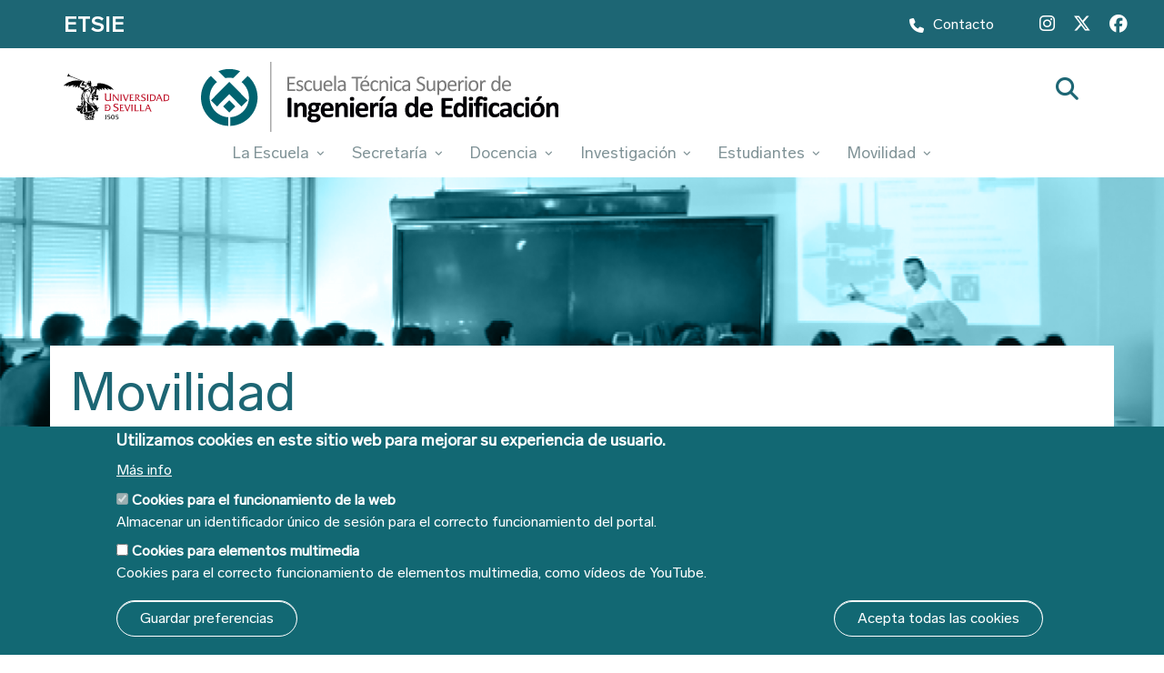

--- FILE ---
content_type: text/html; charset=UTF-8
request_url: https://etsie.us.es/movilidad/incoming-students
body_size: 65555
content:
<!DOCTYPE html>
<html lang="es" dir="ltr" prefix="content: http://purl.org/rss/1.0/modules/content/  dc: http://purl.org/dc/terms/  foaf: http://xmlns.com/foaf/0.1/  og: http://ogp.me/ns#  rdfs: http://www.w3.org/2000/01/rdf-schema#  schema: http://schema.org/  sioc: http://rdfs.org/sioc/ns#  sioct: http://rdfs.org/sioc/types#  skos: http://www.w3.org/2004/02/skos/core#  xsd: http://www.w3.org/2001/XMLSchema# ">
  <head>
    <meta charset="utf-8" />
<meta name="Generator" content="Drupal 9 (https://www.drupal.org)" />
<meta name="MobileOptimized" content="width" />
<meta name="HandheldFriendly" content="true" />
<meta name="viewport" content="width=device-width, initial-scale=1.0" />
<style>div#sliding-popup, div#sliding-popup .eu-cookie-withdraw-banner, .eu-cookie-withdraw-tab {background: #126873} div#sliding-popup.eu-cookie-withdraw-wrapper { background: transparent; } #sliding-popup h1, #sliding-popup h2, #sliding-popup h3, #sliding-popup p, #sliding-popup label, #sliding-popup div, .eu-cookie-compliance-more-button, .eu-cookie-compliance-secondary-button, .eu-cookie-withdraw-tab { color: #ffffff;} .eu-cookie-withdraw-tab { border-color: #ffffff;}</style>
<link rel="icon" href="/sites/edificacion/themes/custom/theme_us/favicon.ico" type="image/vnd.microsoft.icon" />
<link rel="alternate" hreflang="es" href="https://etsie.us.es/movilidad/incoming-students" />
<link rel="canonical" href="https://etsie.us.es/movilidad/incoming-students" />
<link rel="shortlink" href="https://etsie.us.es/node/320" />
<script>window.a2a_config=window.a2a_config||{};a2a_config.callbacks=[];a2a_config.overlays=[];a2a_config.templates={};</script>

    <title>Incoming Students | Escuela Técnica Superior de Ingeniería de Edificación</title>
    <link rel="stylesheet" media="all" href="/sites/edificacion/files/css/css_5XtvtxN5kgZ6QkDrfaCe_CI2yNsBVlQBpHilUfqxwfg.css" />
<link rel="stylesheet" media="all" href="/sites/edificacion/files/css/css_mfJ54Fd1rxqPf8xvHn6Y2EQS0EbLqZI5jPbUZ8M1Ofk.css" />

    
  </head>
  <body class="path-node page-node-type-movilidad">
        <a href="#main-content" class="visually-hidden focusable skip-link">
      Pasar al contenido principal
    </a>
    
      <div class="dialog-off-canvas-main-canvas" data-off-canvas-main-canvas>
    
<div id="page-container" class="page-container">

          <div id="header-container" class="header-container white-region">

                    <div id="header-top" class="clearfix header-top">
          <div class="container">
                                <div class="region region-header-top">
    <div id="block-topheader" class="block block-block-content block-block-content24efccf0-0ded-49be-b77d-bc53a7f8adb1">
  
    
      <div class="content">
      
            <div class="clearfix text-formatted field field--name-body field--type-text-with-summary field--label-hidden field__item"><!-- Bloque con BEM -->
<div class="top-header">
<div class="top-header__logos">
     <a class="top-header__logo-us" href="http://www.us.es/" target="_blank"><img class="top-header__img-us" alt="Universidad de Sevilla" src="/sites/edificacion/files/img/logos/logo_US.png"></a>
     <a class="top-header__logo-centro" href="/"><img class="top-header__img-centro" alt="Escuela Técnica Superior de Ingeniería de Edificación" src="/sites/edificacion/files/img/logos/logo-edificacion-neg.png"></a>
     <h2 class="top-header__nombre-centro">ETSIE</h2>
</div>
<div class="top-header__contactos-sociales">
<div class="top-header__contactos">
     <a class="top-header__contacto" href="Tel:954556641"><i class="fas fa-phone"></i>Contacto</a>
     <!-- <a class="top-header__contacto" href="https://institucional.us.es/exponaus/" target="_blank">Buzón de sugerencias</a> -->
     <!-- <a class="top-header__contacto"  href="https://www.us.es/" target="_blank">Universidad de Sevilla</a> -->
</div>
<div class="top-header__sociales">
     <a class="top-header__social" href="https://www.instagram.com/etsie_us/" target="_blank" title="Instagram"><i class="fa-brands fa-instagram"></i></a> 
     <a class="top-header__social" href="https://twitter.com/etsieus?lang=es" target="_blank" title="X Twitter"><i class="fa-brands fa-x-twitter"></i></a>
     <a class="top-header__social" href="https://es-es.facebook.com/EtsieUs/" target="_blank" title="Facebook"><i class="fa-brands fa-facebook"></i></a>
    
<!-- 
     <a class="top-header__social" href="/" target="_blank" title="YouTube"><i class="fa fa-youtube"></i></a> 
-->
</div> 
</div>
</div></div>
      
    </div>
  </div>

  </div>

                        </div>
        </div>
      
                    <header id="header" role="banner" class="clearfix header">
          <div class="container">
                            
                                                                      <div id="header-inside-first" class="clearfix header-inside-first">
                        <div class="region region-header-first">
    <div id="block-logoheader" class="block block-block-content block-block-contentc7dba6c8-d508-40c2-9c6a-3946b325b520">
  
    
      <div class="content">
      
            <div class="clearfix text-formatted field field--name-body field--type-text-with-summary field--label-hidden field__item"><div class="logos"><a class="logo-us" href="https://www.us.es/"><img alt="Universidad de Sevilla" class="logo-us__img" src="/sites/edificacion/themes/custom/theme_us/images/logo-us.svg" /> </a> <a class="logo-centro" href="/" rel="home" title="Inicio"> <img alt="Escuela Técnica Superior de Ingeniería de Edificación" class="logo-centro__img" src="/sites/edificacion/themes/custom/theme_us/images/logo-etsie.svg" /> </a></div>
</div>
      
    </div>
  </div>

  </div>

                    </div>
                                 
                                
                                                                     <div id="header-inside-third" class="clearfix header-inside-third">
                      
                                            
                                                                    <div id="search-area" class="clearfix search-area">
                            <div class="region region-search-area">
    <div class="search-block-form block block-search container-inline" data-drupal-selector="search-block-form" id="block-theme-us-search" role="search">
  
    
      <form action="/search/node" method="get" id="search-block-form" accept-charset="UTF-8">
  <div class="js-form-item form-item js-form-type-search form-type-search js-form-item-keys form-item-keys form-no-label">
      <label for="edit-keys" class="visually-hidden">Search</label>
        <input title="Escriba lo que quiere buscar." data-drupal-selector="edit-keys" type="search" id="edit-keys" name="keys" value="" size="15" maxlength="128" class="form-search" />

        </div>
<div data-drupal-selector="edit-actions" class="form-actions js-form-wrapper form-wrapper" id="edit-actions"><input data-drupal-selector="edit-submit" type="submit" id="edit-submit" value="Search" class="button js-form-submit form-submit" />
</div>

</form>

  </div>

  </div>

                        </div>
                      
                    </div>
                                  
                      </div>
        </header>
      
    </div>
  

    

    <div id="page-start" class="clearfix"></div>


    <div id="page" class="clearfix page">

              <div class="system-messages">
        <div class="container">
                      <div class="region region-system-messages">
    <nav role="navigation" aria-labelledby="block-navegacionprincipal-4-menu" id="block-navegacionprincipal-4" class="block block-menu navigation menu--main">
            
  <h2 class="visually-hidden" id="block-navegacionprincipal-4-menu">Navegación principal</h2>
  

        


<input id="check" name="" type="checkbox" />
<div class="navicon">
<div class="navicon__ctn">
<div class="navicon__linea"></div>
</div>
</div>
<div class="menu">
<div class="menu__main">

     
  
        	  	  
      <ul>
         
						<li class="menu__item">
						   			    <a class="menu__link conHijos" href="/la-escuela/presentacion">La Escuela<i class="fas fa-angle-down"></i></a> 
			   			   			   <div class="menu__dropdown">
				     
  
              <ul>
        
          
        <li class='menu__item--dropdown'>
            			  			  <a class="menu__link" href="/la-escuela/presentacion">Presentación</a>
			        </li>
        
          
        <li class='menu__item--dropdown'>
            			   			   			   <a class="menu__link conHijos" href="">Estructura y Organización<i class="fas fa-angle-down"></i></a> 
			   			   			   <div class="menu__dropdown menu__dropdown--sec">
				     
  
              <ul>
        
          
        <li class='menu__item--dropdown'>
            			  			  <a class="menu__link" href="/la-escuela/estructura-y-organizacion/equipo-directivo">Equipo Directivo</a>
			        </li>
        
          
        <li class='menu__item--dropdown'>
            			  			  <a class="menu__link" href="/la-escuela/estructura-y-organizacion/coordinadores-de-titulos">Coordinadores de Títulos</a>
			        </li>
        
          
        <li class='menu__item--dropdown'>
            			  			  <a class="menu__link" href="/la-escuela/estructura-y-organizacion/departamentos">Departamentos</a>
			        </li>
        
          
        <li class='menu__item--dropdown'>
            			  			  <a class="menu__link" href="/la-escuela/estructura-y-organizacion/junta-de-centro">Junta de Centro</a>
			        </li>
        
          
        <li class='menu__item--dropdown'>
            			  			  <a class="menu__link" href="/la-escuela/estructura-y-organizacion/memoria">Memoria del Curso</a>
			        </li>
        
          
        <li class='menu__item--dropdown'>
            			  			  <a class="menu__link" href="/la-escuela/estructura-y-organizacion/comisiones-del-centro">Comisiones del Centro</a>
			        </li>
        
          
        <li class='menu__item--dropdown'>
            			  			  <a class="menu__link" href="/la-escuela/estructura-y-organizacion/directorio-us">Directorio US</a>
			        </li>
                  <li class="menu__arrow"></li>
        </ul>
  
  
			   </div>
			        </li>
        
          
        <li class='menu__item--dropdown'>
            			  			  <a class="menu__link" href="/la-escuela/calidad">Calidad</a>
			        </li>
        
          
        <li class='menu__item--dropdown'>
            			  			  <a class="menu__link" href="/la-escuela/normativa">Normativa</a>
			        </li>
                  <li class="menu__arrow"></li>
        </ul>
  
  
			   </div>
						</li>
			
		 
						<li class="menu__item">
						   			    <a class="menu__link conHijos" href="/secretaria/informacion-y-cita-previa">Secretaría<i class="fas fa-angle-down"></i></a> 
			   			   			   <div class="menu__dropdown">
				     
  
              <ul>
        
          
        <li class='menu__item--dropdown'>
            			  			  <a class="menu__link" href="/secretaria/informacion-y-cita-previa">Información y cita previa</a>
			        </li>
        
          
        <li class='menu__item--dropdown'>
            			  			  <a class="menu__link" href="/secretaria/organizacion-interna">Organización interna</a>
			        </li>
        
          
        <li class='menu__item--dropdown'>
            			  			  <a class="menu__link" href="/secretaria/como-acceder-los-estudios">Cómo acceder a los estudios</a>
			        </li>
        
          
        <li class='menu__item--dropdown'>
            			   			   			   <a class="menu__link conHijos" href="/secretaria/matricula/informacion-general">Matrícula<i class="fas fa-angle-down"></i></a> 
			   			   			   <div class="menu__dropdown menu__dropdown--sec">
				     
  
              <ul>
        
          
        <li class='menu__item--dropdown'>
            			  			  <a class="menu__link" href="/secretaria/matricula/informacion-general">Información general</a>
			        </li>
        
          
        <li class='menu__item--dropdown'>
            			  			  <a class="menu__link" href="/secretaria/matricula/matricula-de-nuevo-ingreso">Matrícula de Nuevo Ingreso</a>
			        </li>
        
          
        <li class='menu__item--dropdown'>
            			  			  <a class="menu__link" href="/secretaria/matricula/matricula-de-continuacion-de-estudios">Matrícula de continuación de estudios</a>
			        </li>
        
          
        <li class='menu__item--dropdown'>
            			  			  <a class="menu__link" href="/secretaria/matricula/ampliacion-de-matricula">Ampliación de matrícula</a>
			        </li>
                  <li class="menu__arrow"></li>
        </ul>
  
  
			   </div>
			        </li>
        
          
        <li class='menu__item--dropdown'>
            			  			  <a class="menu__link" href="/secretaria/eleccion-y-cambio-de-grupo">Elección y cambio de grupo</a>
			        </li>
        
          
        <li class='menu__item--dropdown'>
            			  			  <a class="menu__link" href="/secretaria/entregas-y-presentaciones-del-proyecto-fin-de-grado-y-trabajo-fin-de-master">Entregas y Defensas Proyecto Fin de Grado y Trabajo Fin de Máster</a>
			        </li>
        
          
        <li class='menu__item--dropdown'>
            			   			   			   <a class="menu__link conHijos" href="/secretaria/reconocimiento-de-creditos-transferencia-de-creditos-y-adaptacion/informacion-general">Reconocimiento de créditos, transferencia de créditos y adaptación<i class="fas fa-angle-down"></i></a> 
			   			   			   <div class="menu__dropdown menu__dropdown--sec">
				     
  
              <ul>
        
          
        <li class='menu__item--dropdown'>
            			  			  <a class="menu__link" href="/secretaria/reconocimiento-de-creditos-transferencia-de-creditos-y-adaptacion/informacion-general">Información General</a>
			        </li>
        
          
        <li class='menu__item--dropdown'>
            			  			  <a class="menu__link" href="/secretaria/reconocimiento-de-creditos-transferencia-de-creditos-y-adaptacion/normativa-reconocimiento-y-transferencia-de-creditos-y-adaptacion">Normativa Reconocimiento y transferencia de créditos y adaptación</a>
			        </li>
        
          
        <li class='menu__item--dropdown'>
            			  			  <a class="menu__link" href="/secretaria/reconocimiento-de-creditos-transferencia-de-creditos-y-adaptacion/reconocimiento-de-creditos">Reconocimiento de créditos</a>
			        </li>
        
          
        <li class='menu__item--dropdown'>
            			  			  <a class="menu__link" href="/secretaria/reconocimiento-de-creditos-transferencia-de-creditos-y-adaptacion/transferencia-de-creditos">Transferencia de créditos</a>
			        </li>
        
          
        <li class='menu__item--dropdown'>
            			  			  <a class="menu__link" href="/secretaria/reconocimiento-de-creditos-transferencia-de-creditos-y-adaptacion/adaptacion">Adaptación</a>
			        </li>
                  <li class="menu__arrow"></li>
        </ul>
  
  
			   </div>
			        </li>
        
          
        <li class='menu__item--dropdown'>
            			   			   			   <a class="menu__link conHijos" href="">Títulos<i class="fas fa-angle-down"></i></a> 
			   			   			   <div class="menu__dropdown menu__dropdown--sec">
				     
  
              <ul>
        
          
        <li class='menu__item--dropdown'>
            			  			  <a class="menu__link" href="/secretaria/titulos/normativa-y-tasas">Normativa y tasas</a>
			        </li>
        
          
        <li class='menu__item--dropdown'>
            			  			  <a class="menu__link" href="/secretaria/titulos/solicitud-de-expedicion-de-titulos">Solicitud de expedición de Títulos</a>
			        </li>
        
          
        <li class='menu__item--dropdown'>
            			  			  <a class="menu__link" href="/secretaria/titulos/solicitud-de-duplicados-de-titulos">Solicitud de duplicados de Títulos</a>
			        </li>
        
          
        <li class='menu__item--dropdown'>
            			  			  <a class="menu__link" href="/secretaria/titulos/recogida-de-titulos">Recogida de Títulos</a>
			        </li>
        
          
        <li class='menu__item--dropdown'>
            			  			  <a class="menu__link" href="/secretaria/titulos/suplemento-europeo-al-titulo">Suplemento Europeo al Título</a>
			        </li>
        
          
        <li class='menu__item--dropdown'>
            			  			  <a class="menu__link" href="/secretaria/titulos/[base64]">Emisión de Títulos de Grado en Ingeniería de Edificación, en sustitución de los recibidos como Graduado en Ciencia y Tecnología de Edificación (Sólo alumnos que finalizaron sus estudios antes del 17/07/2012)</a>
			        </li>
                  <li class="menu__arrow"></li>
        </ul>
  
  
			   </div>
			        </li>
        
          
        <li class='menu__item--dropdown'>
            			  			  <a class="menu__link" href="/secretaria/certificados">Certificados</a>
			        </li>
        
          
        <li class='menu__item--dropdown'>
            			  			  <a class="menu__link" href="/secretaria/premios">Premios</a>
			        </li>
        
          
        <li class='menu__item--dropdown'>
            			  			  <a class="menu__link" href="/secretaria/programas-de-asignaturas-certificados">Programas de asignaturas certificados</a>
			        </li>
        
          
        <li class='menu__item--dropdown'>
            			  			  <a class="menu__link" href="/secretaria/descarga-de-impresos">Descarga de Impresos</a>
			        </li>
                  <li class="menu__arrow"></li>
        </ul>
  
  
			   </div>
						</li>
			
		 
						<li class="menu__item">
						   			    <a class="menu__link conHijos" href="/docencia">Docencia<i class="fas fa-angle-down"></i></a> 
			   			   			   <div class="menu__dropdown">
				     
  
              <ul>
        
          
        <li class='menu__item--dropdown'>
            			   			   			   <a class="menu__link conHijos" href="/docencia/grado-en-edificacion">Grado en Edificación<i class="fas fa-angle-down"></i></a> 
			   			   			   <div class="menu__dropdown menu__dropdown--sec">
				     
  
              <ul>
        
          
        <li class='menu__item--dropdown'>
            			  			  <a class="menu__link" href="https://www.us.es/estudiar/que-estudiar/oferta-de-grados/grado-en-edificacion">Información General</a>
			        </li>
        
          
        <li class='menu__item--dropdown'>
            			  			  <a class="menu__link" href="/secretaria/reconocimiento-de-creditos-transferencia-de-creditos-y-adaptacion/informacion-general">Reconocimiento, transferencia de créditos y adaptación</a>
			        </li>
        
          
        <li class='menu__item--dropdown'>
            			  			  <a class="menu__link" href="/docencia/grado-en-edificacion/horarios">Horarios</a>
			        </li>
        
          
        <li class='menu__item--dropdown'>
            			  			  <a class="menu__link" href="http://alojawebapps.us.es/pod/pod_plan.php?curaca=2021-%2022&amp;B1=Centros&amp;id=244">Plan de Organización Docente (POD) y de Asignación de Profesorado (PAP)</a>
			        </li>
        
          
        <li class='menu__item--dropdown'>
            			  			  <a class="menu__link" href="/docencia/grado-en-edificacion/lineas-de-trabajo-pfg">Líneas PFG</a>
			        </li>
        
          
        <li class='menu__item--dropdown'>
            			  			  <a class="menu__link" href="/docencia/grado-en-edificacion/calendarios">Calendarios</a>
			        </li>
        
          
        <li class='menu__item--dropdown'>
            			  			  <a class="menu__link" href="/docencia/grado-en-edificacion/tutorias">Tutorías</a>
			        </li>
        
          
        <li class='menu__item--dropdown'>
            			  			  <a class="menu__link" href="/la-escuela/calidad">Calidad</a>
			        </li>
                  <li class="menu__arrow"></li>
        </ul>
  
  
			   </div>
			        </li>
        
          
        <li class='menu__item--dropdown'>
            			   			   			   <a class="menu__link conHijos" href="/docencia/master-universitario-en-gestion-integral-de-la-edificacion">Máster Universitario en Gestión Integral de la Edificación<i class="fas fa-angle-down"></i></a> 
			   			   			   <div class="menu__dropdown menu__dropdown--sec">
				     
  
              <ul>
        
          
        <li class='menu__item--dropdown'>
            			  			  <a class="menu__link" href="https://www.us.es/estudiar/que-estudiar/oferta-de-masteres/master-universitario-en-gestion-integral-de-la-edificacion">Información general</a>
			        </li>
        
          
        <li class='menu__item--dropdown'>
            			  			  <a class="menu__link" href="/sites/edificacion/files/doc/docencia/horarios/Horarios25-26/Horario-clases-MUGIE_25-26_aprobadoJC.pdf">Horarios</a>
			        </li>
        
          
        <li class='menu__item--dropdown'>
            			  			  <a class="menu__link" href="https://sevius4.us.es/index.php?consultapublicapod=1">Plan de Organización Docente (POD) y de Asignación del Profesorado (PAP)</a>
			        </li>
        
          
        <li class='menu__item--dropdown'>
            			  			  <a class="menu__link" href="/docencia/master-universitario-en-gestion-integral-de-la-edificacion/tfm">TFM</a>
			        </li>
        
          
        <li class='menu__item--dropdown'>
            			  			  <a class="menu__link" href="/docencia/master-universitario-en-gestion-integral-de-la-edificacion/calendarios">Calendarios</a>
			        </li>
        
          
        <li class='menu__item--dropdown'>
            			  			  <a class="menu__link" href="/docencia/master-universitario-en-gestion-integral-de-la-edificacion/tutorias">Tutorías</a>
			        </li>
        
          
        <li class='menu__item--dropdown'>
            			  			  <a class="menu__link" href="/la-escuela/calidad">Calidad</a>
			        </li>
        
          
        <li class='menu__item--dropdown'>
            			  			  <a class="menu__link" href="/docencia/master-universitario-en-gestion-integral-de-la-edificacion/coordinacion-mugie">Coordinación</a>
			        </li>
        
          
        <li class='menu__item--dropdown'>
            			  			  <a class="menu__link" href="/docencia/master-universitario-en-gestion-integral-de-la-edificacion/comision-ordenacion-academica-mugie">Comisión de Ordenación Académica</a>
			        </li>
                  <li class="menu__arrow"></li>
        </ul>
  
  
			   </div>
			        </li>
        
          
        <li class='menu__item--dropdown'>
            			   			   			   <a class="menu__link conHijos" href="/docencia/master-universitario-en-prevencion-de-riesgos-laborales-en-construccion">Máster Universitario en Prevención de Riesgos Laborales en Construcción<i class="fas fa-angle-down"></i></a> 
			   			   			   <div class="menu__dropdown menu__dropdown--sec">
				     
  
              <ul>
        
          
        <li class='menu__item--dropdown'>
            			  			  <a class="menu__link" href="https://www.us.es/estudiar/que-estudiar/oferta-de-masteres/master-universitario-en-prevencion-de-riesgos-laborales-en">Información general</a>
			        </li>
        
          
        <li class='menu__item--dropdown'>
            			  			  <a class="menu__link" href="/sites/edificacion/files/doc/docencia/horarios/Horarios25-26/Horario-clases-MUPRLC_25-26_aprobadoJC.pdf">Horarios</a>
			        </li>
        
          
        <li class='menu__item--dropdown'>
            			  			  <a class="menu__link" href="http://alojawebapps.us.es/pod/index.php">Plan de Organización Docente (POD) y de Asignación del Profesorado (PAP)</a>
			        </li>
        
          
        <li class='menu__item--dropdown'>
            			  			  <a class="menu__link" href="/docencia/master-universitario-en-prevencion-de-riesgos-laborales-en-construccion/tfm">TFM</a>
			        </li>
        
          
        <li class='menu__item--dropdown'>
            			  			  <a class="menu__link" href="/docencia/master-universitario-en-prevencion-de-riesgos-laborales-en-construccion/calendarios">Calendarios</a>
			        </li>
        
          
        <li class='menu__item--dropdown'>
            			  			  <a class="menu__link" href="/docencia/master-universitario-en-gestion-integral-de-la-edificacion/tutorias">Tutorías</a>
			        </li>
        
          
        <li class='menu__item--dropdown'>
            			  			  <a class="menu__link" href="/la-escuela/calidad">Calidad</a>
			        </li>
        
          
        <li class='menu__item--dropdown'>
            			  			  <a class="menu__link" href="/docencia/master-universitario-en-seguridad-integral-en-edificacion/coordinacion-musie">Coordinación</a>
			        </li>
        
          
        <li class='menu__item--dropdown'>
            			  			  <a class="menu__link" href="/docencia/master-universitario-en-prevencion-de-riesgos-laborales-en-construccion/comision-ordenacion-academica-muprlc">Comisión de Ordenación Académica</a>
			        </li>
                  <li class="menu__arrow"></li>
        </ul>
  
  
			   </div>
			        </li>
        
          
        <li class='menu__item--dropdown'>
            			   			   			   <a class="menu__link conHijos" href="/docencia/itinerario-curricular-concreto/presentacion">Itinerario Curricular Concreto<i class="fas fa-angle-down"></i></a> 
			   			   			   <div class="menu__dropdown menu__dropdown--sec">
				     
  
              <ul>
        
          
        <li class='menu__item--dropdown'>
            			  			  <a class="menu__link" href="https://servicio.us.es/academica/adapta_edifica">Información General</a>
			        </li>
        
          
        <li class='menu__item--dropdown'>
            			  			  <a class="menu__link" href="/docencia/itinerario-curricular-concreto/plan-de-estudios">Plan de Estudios</a>
			        </li>
        
          
        <li class='menu__item--dropdown'>
            			  			  <a class="menu__link" href="/docencia/itinerario-curricular-concreto/horarios">Horarios</a>
			        </li>
        
          
        <li class='menu__item--dropdown'>
            			  			  <a class="menu__link" href="/docencia/grado-en-edificacion/calendarios">Calendarios</a>
			        </li>
        
          
        <li class='menu__item--dropdown'>
            			  			  <a class="menu__link" href="http://alojawebapps.us.es/pod/index.php">Plan de Organización Docente (POD) y de Asignación del profesorado (PAP)</a>
			        </li>
        
          
        <li class='menu__item--dropdown'>
            			  			  <a class="menu__link" href="/docencia/grado-en-edificacion/tutorias">Tutorías</a>
			        </li>
                  <li class="menu__arrow"></li>
        </ul>
  
  
			   </div>
			        </li>
        
          
        <li class='menu__item--dropdown'>
            			   			   			   <a class="menu__link conHijos" href="/docencia/proyectos-de-innovacion-docente-del-centro">Innovación Docente<i class="fas fa-angle-down"></i></a> 
			   			   			   <div class="menu__dropdown menu__dropdown--sec">
				     
  
              <ul>
        
          
        <li class='menu__item--dropdown'>
            			  			  <a class="menu__link" href="https://planpropiodocencia.us.es/">Plan Propio de Docencia de la Universidad de Sevilla</a>
			        </li>
        
          
        <li class='menu__item--dropdown'>
            			  			  <a class="menu__link" href="/docencia/innovacion-docente/plan-de-orientacion-y-accion-tutorial">Plan de Orientación y Acción Tutorial</a>
			        </li>
        
          
        <li class='menu__item--dropdown'>
            			  			  <a class="menu__link" href="/docencia/proyectos-de-innovacion-docente-del-centro">Proyectos de Innovación Docente del Centro</a>
			        </li>
                  <li class="menu__arrow"></li>
        </ul>
  
  
			   </div>
			        </li>
        
          
        <li class='menu__item--dropdown'>
            			   			   			   <a class="menu__link conHijos" href="/docencia/normativa-academica">Normativa Académica<i class="fas fa-angle-down"></i></a> 
			   			   			   <div class="menu__dropdown menu__dropdown--sec">
				     
  
              <ul>
        
          
        <li class='menu__item--dropdown'>
            			  			  <a class="menu__link" href="/docencia/normativa-academica/normativa-academica-propia-del-centro">Normativa Académica Propia del Centro</a>
			        </li>
        
          
        <li class='menu__item--dropdown'>
            			  			  <a class="menu__link" href="/docencia/normativa-academica/normativa-academica-de-la-universida-de-sevilla">Normativa Académica  de la Universidad de Sevilla</a>
			        </li>
                  <li class="menu__arrow"></li>
        </ul>
  
  
			   </div>
			        </li>
                  <li class="menu__arrow"></li>
        </ul>
  
  
			   </div>
						</li>
			
		 
						<li class="menu__item">
						   			    <a class="menu__link conHijos" href="/investigacion">Investigación<i class="fas fa-angle-down"></i></a> 
			   			   			   <div class="menu__dropdown">
				     
  
              <ul>
        
          
        <li class='menu__item--dropdown'>
            			  			  <a class="menu__link" href="/investigacion/vii-plan-propio-de-investigacion-y-transferencia-de-la-universidad-de-sevilla">VII Plan Propio de la US</a>
			        </li>
        
          
        <li class='menu__item--dropdown'>
            			  			  <a class="menu__link" href="/investigacion/perfil-investigador-de-docentes-en-la-etsie">Investigadores en la ETSIE</a>
			        </li>
        
          
        <li class='menu__item--dropdown'>
            			  			  <a class="menu__link" href="/investigacion/enlaces-de-interes">Enlaces de interés</a>
			        </li>
                  <li class="menu__arrow"></li>
        </ul>
  
  
			   </div>
						</li>
			
		 
						<li class="menu__item">
						   			    <a class="menu__link conHijos" href="">Estudiantes<i class="fas fa-angle-down"></i></a> 
			   			   			   <div class="menu__dropdown">
				     
  
              <ul>
        
          
        <li class='menu__item--dropdown'>
            			  			  <a class="menu__link" href="/estudiantes/olimpiadas-ingenieria-de-edificacion-construyendo-con-ingenio">Olimpiadas Ingeniería de Edificación</a>
			        </li>
        
          
        <li class='menu__item--dropdown'>
            			  			  <a class="menu__link" href="/estudiantes/convenios">Convenios</a>
			        </li>
        
          
        <li class='menu__item--dropdown'>
            			   			   			   <a class="menu__link conHijos" href="">Prácticas<i class="fas fa-angle-down"></i></a> 
			   			   			   <div class="menu__dropdown menu__dropdown--sec">
				     
  
              <ul>
        
          
        <li class='menu__item--dropdown'>
            			  			  <a class="menu__link" href="/estudiantes/practicas/practicas-curriculares">Prácticas Curriculares</a>
			        </li>
        
          
        <li class='menu__item--dropdown'>
            			  			  <a class="menu__link" href="/estudiantes/practicas/practicas-extracurriculares">Prácticas Extracurriculares</a>
			        </li>
        
          
        <li class='menu__item--dropdown'>
            			  			  <a class="menu__link" href="/estudiantes/practicas/informacion-de-interes-y-preguntas-frecuentes">Información de Interés y Preguntas Frecuentes</a>
			        </li>
                  <li class="menu__arrow"></li>
        </ul>
  
  
			   </div>
			        </li>
        
          
        <li class='menu__item--dropdown'>
            			  			  <a class="menu__link" href="http://guiadeestudiantes.us.es/">Guía de Estudiantes</a>
			        </li>
        
          
        <li class='menu__item--dropdown'>
            			  			  <a class="menu__link" href="/estudiantes/delegacion-de-estudiantes">Delegación de Estudiantes</a>
			        </li>
        
          
        <li class='menu__item--dropdown'>
            			  			  <a class="menu__link" href="/estudiantes/plan-de-orientacion-y-accion-tutorial">POAT</a>
			        </li>
        
          
        <li class='menu__item--dropdown'>
            			  			  <a class="menu__link" href="/estudiantes/voluntariado">Voluntariado</a>
			        </li>
        
          
        <li class='menu__item--dropdown'>
            			  			  <a class="menu__link" href="/estudiantes/programa-de-mentoria">Programa de Mentoría</a>
			        </li>
        
          
        <li class='menu__item--dropdown'>
            			  			  <a class="menu__link" href="/estudiantes/orientacion-profesional">Orientación Profesional</a>
			        </li>
        
          
        <li class='menu__item--dropdown'>
            			  			  <a class="menu__link" href="/estudiantes/asociacion-antiguos-alumnos">Asociación Antiguos Alumnos</a>
			        </li>
        
          
        <li class='menu__item--dropdown'>
            			  			  <a class="menu__link" href="/estudiantes/urban-sketching-dibujar-la-ciudad">Urban Sketching. Dibujar la Ciudad</a>
			        </li>
        
          
        <li class='menu__item--dropdown'>
            			  			  <a class="menu__link" href="/estudiantes/welcome-days">WELCOME DAYS 25/26</a>
			        </li>
                  <li class="menu__arrow"></li>
        </ul>
  
  
			   </div>
						</li>
			
		 
						<li class="menu__item">
						   			    <a class="menu__link conHijos" href="">Movilidad<i class="fas fa-angle-down"></i></a> 
			   			   			   <div class="menu__dropdown">
				     
  
              <ul>
        
          
        <li class='menu__item--dropdown'>
            			  			  <a class="menu__link" href="/movilidad/movilidad-internacional">Internacional</a>
			        </li>
        
          
        <li class='menu__item--dropdown'>
            			  			  <a class="menu__link" href="/movilidad/movilidad-nacional">Nacional</a>
			        </li>
        
          
        <li class='menu__item--dropdown'>
            			  			  <a class="menu__link" href="/movilidad/dobles-titulaciones">Dobles Titulaciones Internacionales</a>
			        </li>
        
          
        <li class='menu__item--dropdown'>
            			  			  <a class="menu__link" href="/movilidad/incoming-students">Incoming Students</a>
			        </li>
        
          
        <li class='menu__item--dropdown'>
            			  			  <a class="menu__link" href="/movilidad/bips">BIPs</a>
			        </li>
                  <li class="menu__arrow"></li>
        </ul>
  
  
			   </div>
						</li>
			
		    
            </ul>
  
  


</div>
</div>
  </nav>

  </div>

                 </div>
      </div>
    

                    <div id="content-top" class="clearfix content-top ">
        <div class="container">
                                                      <div class="region region-content-top">
    <div class="views-element-container block block-views block-views-blockaviso-blq-aviso" id="block-views-block-aviso-blq-aviso">
  
    
      <div class="content">
      <div><div class="view view-aviso view-id-aviso view-display-id-blq_aviso js-view-dom-id-101932505fd91e790ac1cc309616a46fd050675a465f938195321496dc234309">
  
    
      
  
          </div>
</div>

    </div>
  </div>
<div class="views-element-container block block-views block-views-blockcabecera-titular-block-7" id="block-views-block-cabecera-titular-block-7">
  
    
      <div class="content">
      <div><div class="view view-cabecera-titular view-id-cabecera_titular view-display-id-block_7 js-view-dom-id-ef4eca6d78de9a3679dd8b5137288132305504f4591ba290e1140d8a88559c40">
  
    
      
      <div class="view-content">
        <div class="skin-default">
    
    <div id="views_slideshow_cycle_main_cabecera_titular-block_7" class="views_slideshow_cycle_main views_slideshow_main">
    <div id="views_slideshow_cycle_teaser_section_cabecera_titular-block_7"  class="views_slideshow_cycle_teaser_section">
     <div id="views_slideshow_cycle_div_cabecera_titular-block_7_0"  class="views_slideshow_cycle_slide views_slideshow_slide views-row-1 views-row-odd">
      <div  class="views-row views-row-0 views-row-odd views-row-first">
  <div class="views-field views-field-field-imagen-titular"><div class="field-content">  <img loading="lazy" src="/sites/edificacion/files/2021-10/Imagen4_etsie.png" width="1920" height="448" alt="Movilidad" typeof="foaf:Image" />

</div></div><div class="views-field views-field-title"><span class="field-content">Movilidad</span></div>
</div>

  </div>

  </div>

</div>


        </div>

    </div>
  
          </div>
</div>

    </div>
  </div>

  </div>

                                              </div>
      </div>
          

        

        <div id="main-content" class="clearfix main-content white-region">
      <div class="container">
                  
                                <section id="main" class="clearfix main main-area">
                                <div class="region region-content">
    <div data-drupal-messages-fallback class="hidden"></div><div id="block-breadcrumbs" class="block block-system block-system-breadcrumb-block">
  
    
      <div class="content">
        <nav class="breadcrumb" role="navigation" aria-labelledby="system-breadcrumb">
    <h2 id="system-breadcrumb" class="visually-hidden">Ruta de navegación</h2>
    <ol>
          <li>
        <span class="breadcrumb-separator fa "></span>
                  <a href="/">
            <span class="sr-only">Inicio</span>
          </a>
              </li>
          <li>
        <span class="breadcrumb-separator fa "></span>
                  <span>Movilidad</span>
              </li>
          <li>
        <span class="breadcrumb-separator fa "></span>
                  <span>Incoming Students</span>
              </li>
        </ol>
  </nav>

    </div>
  </div>
<div id="block-theme-us-page-title" class="block block-core block-page-title-block">
  
    
      <div class="content">
      
  <h1 class="title page-title"><span class="field field--name-title field--type-string field--label-hidden">Incoming Students</span>
</h1>


    </div>
  </div>
<div id="block-theme-us-content" class="block block-system block-system-main-block">
  
    
      <div class="content">
      
<article data-history-node-id="320" role="article" about="/movilidad/incoming-students" class="node node--type-movilidad node--view-mode-full clearfix">
  <div class="node--content-container">
            <div class="node--content clearfix">
      <header>
        
                
                                </header>
              
            <div class="clearfix text-formatted field field--name-body field--type-text-with-summary field--label-hidden field__item"><h3>Information for incoming students at the School of Building Engineering (ETSIE)<img alt="logo" data-entity-type="file" data-entity-uuid="8b71ac22-8fba-47e1-9b96-7061ab1b8f22" height="140" src="/sites/edificacion/files/img/subidas/erasmusplus.jpg" width="416" class="align-right" loading="lazy" /></h3>

<p> </p>

<h4>Bachelor Program</h4>

<ul><li>Building [<a href="https://www.us.es/estudiar/que-estudiar/oferta-de-grados/grado-en-edificacion">click here</a>]</li>
</ul><h4>Master Program</h4>

<ul><li>Building Integral Management (MUGIE) [<a href="https://www.us.es/estudiar/que-estudiar/oferta-de-masteres/master-universitario-en-gestion-integral-de-la-edificacion#edit-group-plani/">click here</a>]</li>
</ul><p> </p>

<h4>Frequently asked questions</h4>

<dl class="ckeditor-accordion"><dt>What can I do to study at ETSIE?</dt>
	<dd>
	<p>You must find out about the bilateral agreements that your university has with ours. In addition, you must have been selected by your university. Please ask your International Relations Office for more information.</p>
	</dd>
	<dt>How do I register?</dt>
	<dd>
	<p>All application procedures are carried out at the International Centre. More information at <a href="https://www.us.es/internacional/oficina-welcome/centro-internacional">https://www.us.es/internacional/oficina-welcome/centro-internacional</a></p>
	</dd>
	<dt>Approval and signature of the Learning Agreement</dt>
	<dd>
	<p>To process the approval and signature of the LA you must send the document in pdf format duly signed to <strong><u><a href="mailto:ieinternacional@us.es">ieinternacional@us.es</a></u></strong></p>
	</dd>
</dl><h4><strong>RELATED LINKS</strong></h4>

<ul><li>WELCOME OFFICE:  <a href="https://www.us.es/internacional/oficina-welcome">https://www.us.es/internacional/oficina-welcome</a></li>
	<li>US INTERNACIONAL : <a href="https://www.us.es/internacional/us-internacional">https://www.us.es/internacional/us-internacional</a></li>
	<li>INTERNATIONAL MOBILITY: <a href="https://www.us.es/internacional/movilidad">https://www.us.es/internacional/movilidad</a></li>
</ul><p>Vice-deanship for Mobility and International Relations | <a href="mailto:ieinternacional@us.es">ieinternacional@us.es</a> | 954556651</p>
</div>
      <span class="a2a_kit a2a_kit_size_32 addtoany_list" data-a2a-url="https://etsie.us.es/movilidad/incoming-students" data-a2a-title="Incoming Students"><a class="a2a_button_facebook"></a><a class="a2a_button_twitter"></a><a class="a2a_button_email"></a><a class="a2a_dd addtoany_share" href="https://www.addtoany.com/share#url=https%3A%2F%2Fetsie.us.es%2Fmovilidad%2Fincoming-students&amp;title=Incoming%20Students"></a></span>
          </div>
  </div>
</article>

    </div>
  </div>

  </div>

                          </section>
                   
                              
                    
              </div>
    </div>


    

        

    

        

              <div id="featured" class="clearfix featured">
        <div class="container">
                            <div class="region region-featured">
    <div class="views-element-container block block-views block-views-blockenlaces-destacados-block-1" id="block-views-block-enlaces-destacados-block-1">
  
    
      <div class="content">
      <div><div class="view view-enlaces-destacados view-id-enlaces_destacados view-display-id-block_1 js-view-dom-id-90b2bcbba7a4f838770b2afa81ff13bbfc49dcc30c3dda86714845630e4762b3">
  
    
      
      <div class="view-content">
          <div class="views-row"><div class="views-field views-field-field-texto-con-enlace"><div class="field-content linkEnlace"><a class="enlace-destacado" href="https://apoyotic.us.es/reservas/etsie/day.php?year=2021&amp;amp;month=08&amp;amp;day=04&amp;amp;area=11&amp;amp;room=70">
<div class="enlace-destacado__icono"><img class="enlace-destacado__img" src="/sites/edificacion/files/2021-10/reserva-espacios_0.png" alt="Enlace destacado"></div>
<div class="enlace-destacado__texto">Reserva de espacios</div>
</a></div></div></div>
    <div class="views-row"><div class="views-field views-field-field-texto-con-enlace"><div class="field-content linkEnlace"><a class="enlace-destacado" href="https://sevius.us.es/">
<div class="enlace-destacado__icono"><img class="enlace-destacado__img" src="/sites/edificacion/files/2021-10/sevius.png" alt="Enlace destacado"></div>
<div class="enlace-destacado__texto">Sevius</div>
</a></div></div></div>
    <div class="views-row"><div class="views-field views-field-field-texto-con-enlace"><div class="field-content linkEnlace"><a class="enlace-destacado" href="https://estudiantes.us.es/delegacion-alumnos">
<div class="enlace-destacado__icono"><img class="enlace-destacado__img" src="/sites/edificacion/files/2021-10/alumnos_0.png" alt="Enlace destacado"></div>
<div class="enlace-destacado__texto">Delegación Estudiantes</div>
</a></div></div></div>
    <div class="views-row"><div class="views-field views-field-field-texto-con-enlace"><div class="field-content linkEnlace"><a class="enlace-destacado" href="/estudiantes/voluntariado">
<div class="enlace-destacado__icono"><img class="enlace-destacado__img" src="/sites/edificacion/files/voluntariado.png" alt="Enlace destacado"></div>
<div class="enlace-destacado__texto">Voluntariado Cáritas</div>
</a></div></div></div>
    <div class="views-row"><div class="views-field views-field-field-texto-con-enlace"><div class="field-content linkEnlace"><a class="enlace-destacado" href="https://outlook.office.com/mail">
<div class="enlace-destacado__icono"><img class="enlace-destacado__img" src="/sites/edificacion/files/2021-10/correo-web.png" alt="Enlace destacado"></div>
<div class="enlace-destacado__texto">Correo Web</div>
</a></div></div></div>
    <div class="views-row"><div class="views-field views-field-field-texto-con-enlace"><div class="field-content linkEnlace"><a class="enlace-destacado" href="https://ev.us.es">
<div class="enlace-destacado__icono"><img class="enlace-destacado__img" src="/sites/edificacion/files/2021-10/ev.png" alt="Enlace destacado"></div>
<div class="enlace-destacado__texto">Enseñanza Virtual</div>
</a></div></div></div>
    <div class="views-row"><div class="views-field views-field-field-texto-con-enlace"><div class="field-content linkEnlace"><a class="enlace-destacado" href="http://calinged.us.es/">
<div class="enlace-destacado__icono"><img class="enlace-destacado__img" src="/sites/edificacion/files/borrar_0.png" alt="Enlace destacado"></div>
<div class="enlace-destacado__texto">CALINGED</div>
</a></div></div></div>
    <div class="views-row"><div class="views-field views-field-field-texto-con-enlace"><div class="field-content linkEnlace"><a class="enlace-destacado" href="https://bib.us.es/arquitectura/">
<div class="enlace-destacado__icono"><img class="enlace-destacado__img" src="/sites/edificacion/files/2022-01/biblioteca.png" alt="Enlace destacado"></div>
<div class="enlace-destacado__texto">Biblioteca</div>
</a></div></div></div>
    <div class="views-row"><div class="views-field views-field-field-texto-con-enlace"><div class="field-content linkEnlace"><a class="enlace-destacado" href="https://institucional.us.es/exponaus/">
<div class="enlace-destacado__icono"><img class="enlace-destacado__img" src="/sites/edificacion/files/2021-10/exponous.png" alt="Enlace destacado"></div>
<div class="enlace-destacado__texto">Expon@us</div>
</a></div></div></div>
    <div class="views-row"><div class="views-field views-field-field-texto-con-enlace"><div class="field-content linkEnlace"><a class="enlace-destacado" href="https://us.portalicaro.es">
<div class="enlace-destacado__icono"><img class="enlace-destacado__img" src="/sites/edificacion/files/ofertas-trabajo.png" alt="Enlace destacado"></div>
<div class="enlace-destacado__texto">Ofertas de Trabajo</div>
</a></div></div></div>

    </div>
  
          </div>
</div>

    </div>
  </div>

  </div>

                     </div>
      </div>
    

        
  </div>
  

  
        <footer id="footer" class="clearfix footer">
      <div class="container">
                
                                <div class="footer-area">
                <div class="region region-footer-first">
    <div id="block-logofooter" class="block block-block-content block-block-contentb74afac5-d1cb-4542-bab2-f4451937b03f">
  
    
      <div class="content">
      
            <div class="clearfix text-formatted field field--name-body field--type-text-with-summary field--label-hidden field__item"><div class="logo-footer"><a class="logo-footer__enlace" href="https://www.us.es/" target="_blank" title="Universidad de Sevilla"><img alt="Universidad de Sevilla" class="logo-footer__img" src="/sites/edificacion/files/img/logos/logo-us.png" /></a>
<p class="logo-footer__slogan-us">Cinco siglos impulsando el conocimiento</p>
</div>
</div>
      
    </div>
  </div>

  </div>

            </div>
          
                                <div class="footer-area">
                <div class="region region-footer-second">
    <div id="block-logocorazon" class="block block-block-content block-block-content994f12bb-fd28-4c81-82ba-5d568dcdc666">
  
    
      <div class="content">
      
            <div class="clearfix text-formatted field field--name-body field--type-text-with-summary field--label-hidden field__item"><div class="logo-corazon"><img alt="Entidades con corazón" class="logo-corazon__img" src="/sites/edificacion/files/img/logos/corazon.png" /></div>
</div>
      
    </div>
  </div>

  </div>

            </div>
          
                    
                                <div class="footer-area">
                <div class="region region-footer-fourth">
    <div id="block-direccionfooter" class="block block-block-content block-block-content0bc674a1-3756-4d4a-bebc-6ceccae757c4">
  
    
      <div class="content">
      
            <div class="clearfix text-formatted field field--name-body field--type-text-with-summary field--label-hidden field__item"><div class="footer-direccion">
<div class="footer-direccion__ctn1">
<h6 class="footer-direccion__titulo">ESCUELA TÉCNICA SUPERIOR DE INGENIERÍA DE EDIFICACIÓN</h6>

<p class="footer-direccion__parrafo">Avda. de la Reina Mercedes, 4A - Sevilla 41012. Teléfonos: <a class="footer-direccion__enlace" href="Tel:954556641">954 55 66 41</a><a class="footer-direccion__enlace" href="Tel:954556640">- 954 55 66 40</a></p>
<!--. email contacto: <a class="footer-direccion__enlace" href="mailto:iecs@us.es">iecs@us.es</a></p> --></div>
</div>
</div>
      
    </div>
  </div>
<div id="block-mapafooter" class="block block-block-content block-block-content62f957e2-4b9a-4cd1-b4a7-d68df2ec8eb0">
  
    
      <div class="content">
      
            <div class="clearfix text-formatted field field--name-body field--type-text-with-summary field--label-hidden field__item"><div class="mapa-footer"><iframe allowfullscreen="" frameborder="0" src="https://www.google.com/maps/embed?pb=!1m18!1m12!1m3!1d1632.05325448978!2d-5.987022566200568!3d37.36183800398377!2m3!1f0!2f0!3f0!3m2!1i1024!2i768!4f13.1!3m3!1m2!1s0xd126c2b08990e1d%3A0x574bbbe789f5bb02!2sEscuela%20T%C3%A9cnica%20Superior%20de%20Ingenier%C3%ADa%20de%20Edificaci%C3%B3n!5e0!3m2!1ses!2ses!4v1633344772532!5m2!1ses!2ses" style="border:0;" width="100%"></iframe></div></div>
      
    </div>
  </div>

  </div>

            </div>
          
              </div>
    </footer>
  

        <div id="subfooter" class="clearfix subfooter">
      <div class="container">
        
      
                        
                                      <div class="subfooter-area second">
                  <div class="region region-footer">
    <div id="block-copyrightfooter" class="block block-block-content block-block-contentd03a44d7-2123-4757-9339-d6754cadd6c5">
  
    
      <div class="content">
      
            <div class="clearfix text-formatted field field--name-body field--type-text-with-summary field--label-hidden field__item"><p class="copyr">© Copyright 2022 Universidad de Sevilla - Todos los derechos reservados</p>
</div>
      
    </div>
  </div>

  </div>

              </div>
            
                </div>
    </div>
  
    <div id="button-up">
  	<i class="fas fa-chevron-up"></i>
  </div>

     
  

</div>

  </div>

    
    <script type="application/json" data-drupal-selector="drupal-settings-json">{"path":{"baseUrl":"\/","scriptPath":null,"pathPrefix":"","currentPath":"node\/320","currentPathIsAdmin":false,"isFront":false,"currentLanguage":"es"},"pluralDelimiter":"\u0003","suppressDeprecationErrors":true,"eu_cookie_compliance":{"cookie_policy_version":"1.0.0","popup_enabled":true,"popup_agreed_enabled":false,"popup_hide_agreed":false,"popup_clicking_confirmation":false,"popup_scrolling_confirmation":false,"popup_html_info":"\u003Cdiv aria-labelledby=\u0022popup-text\u0022  class=\u0022eu-cookie-compliance-banner eu-cookie-compliance-banner-info eu-cookie-compliance-banner--categories\u0022\u003E\n  \u003Cdiv class=\u0022popup-content info eu-cookie-compliance-content\u0022\u003E\n        \u003Cdiv id=\u0022popup-text\u0022 class=\u0022eu-cookie-compliance-message\u0022 role=\u0022document\u0022\u003E\n      \u003Ch2\u003EUtilizamos cookies en este sitio web para mejorar su experiencia de usuario.\u003C\/h2\u003E\n              \u003Cbutton type=\u0022button\u0022 class=\u0022find-more-button eu-cookie-compliance-more-button\u0022\u003EM\u00e1s info\u003C\/button\u003E\n          \u003C\/div\u003E\n\n          \u003Cdiv id=\u0022eu-cookie-compliance-categories\u0022 class=\u0022eu-cookie-compliance-categories\u0022\u003E\n                  \u003Cdiv class=\u0022eu-cookie-compliance-category\u0022\u003E\n            \u003Cdiv\u003E\n              \u003Cinput type=\u0022checkbox\u0022 name=\u0022cookie-categories\u0022 class=\u0022eu-cookie-compliance-category-checkbox\u0022 id=\u0022cookie-category-cookies_para_el_funcionamiento_de_la_web\u0022\n                     value=\u0022cookies_para_el_funcionamiento_de_la_web\u0022\n                      checked                       disabled  \u003E\n              \u003Clabel for=\u0022cookie-category-cookies_para_el_funcionamiento_de_la_web\u0022\u003ECookies para el funcionamiento de la web\u003C\/label\u003E\n            \u003C\/div\u003E\n                          \u003Cdiv class=\u0022eu-cookie-compliance-category-description\u0022\u003EAlmacenar un identificador \u00fanico de sesi\u00f3n para el correcto funcionamiento del portal.\u003C\/div\u003E\n                      \u003C\/div\u003E\n                  \u003Cdiv class=\u0022eu-cookie-compliance-category\u0022\u003E\n            \u003Cdiv\u003E\n              \u003Cinput type=\u0022checkbox\u0022 name=\u0022cookie-categories\u0022 class=\u0022eu-cookie-compliance-category-checkbox\u0022 id=\u0022cookie-category-cookies_para_elementos_multimedia\u0022\n                     value=\u0022cookies_para_elementos_multimedia\u0022\n                                           \u003E\n              \u003Clabel for=\u0022cookie-category-cookies_para_elementos_multimedia\u0022\u003ECookies para elementos multimedia\u003C\/label\u003E\n            \u003C\/div\u003E\n                          \u003Cdiv class=\u0022eu-cookie-compliance-category-description\u0022\u003ECookies para el correcto funcionamiento de elementos multimedia, como v\u00eddeos de YouTube.\u003C\/div\u003E\n                      \u003C\/div\u003E\n                          \u003Cdiv class=\u0022eu-cookie-compliance-categories-buttons\u0022\u003E\n            \u003Cbutton type=\u0022button\u0022\n                    class=\u0022eu-cookie-compliance-save-preferences-button \u0022\u003EGuardar preferencias\u003C\/button\u003E\n          \u003C\/div\u003E\n              \u003C\/div\u003E\n    \n    \u003Cdiv id=\u0022popup-buttons\u0022 class=\u0022eu-cookie-compliance-buttons eu-cookie-compliance-has-categories\u0022\u003E\n            \u003Cbutton type=\u0022button\u0022 class=\u0022agree-button eu-cookie-compliance-default-button\u0022\u003EAcepta todas las cookies\u003C\/button\u003E\n              \u003Cbutton type=\u0022button\u0022 class=\u0022eu-cookie-withdraw-button visually-hidden\u0022\u003ERevocar consentimiento\u003C\/button\u003E\n          \u003C\/div\u003E\n  \u003C\/div\u003E\n\u003C\/div\u003E","use_mobile_message":false,"mobile_popup_html_info":"\u003Cdiv aria-labelledby=\u0022popup-text\u0022  class=\u0022eu-cookie-compliance-banner eu-cookie-compliance-banner-info eu-cookie-compliance-banner--categories\u0022\u003E\n  \u003Cdiv class=\u0022popup-content info eu-cookie-compliance-content\u0022\u003E\n        \u003Cdiv id=\u0022popup-text\u0022 class=\u0022eu-cookie-compliance-message\u0022 role=\u0022document\u0022\u003E\n      \n              \u003Cbutton type=\u0022button\u0022 class=\u0022find-more-button eu-cookie-compliance-more-button\u0022\u003EM\u00e1s info\u003C\/button\u003E\n          \u003C\/div\u003E\n\n          \u003Cdiv id=\u0022eu-cookie-compliance-categories\u0022 class=\u0022eu-cookie-compliance-categories\u0022\u003E\n                  \u003Cdiv class=\u0022eu-cookie-compliance-category\u0022\u003E\n            \u003Cdiv\u003E\n              \u003Cinput type=\u0022checkbox\u0022 name=\u0022cookie-categories\u0022 class=\u0022eu-cookie-compliance-category-checkbox\u0022 id=\u0022cookie-category-cookies_para_el_funcionamiento_de_la_web\u0022\n                     value=\u0022cookies_para_el_funcionamiento_de_la_web\u0022\n                      checked                       disabled  \u003E\n              \u003Clabel for=\u0022cookie-category-cookies_para_el_funcionamiento_de_la_web\u0022\u003ECookies para el funcionamiento de la web\u003C\/label\u003E\n            \u003C\/div\u003E\n                          \u003Cdiv class=\u0022eu-cookie-compliance-category-description\u0022\u003EAlmacenar un identificador \u00fanico de sesi\u00f3n para el correcto funcionamiento del portal.\u003C\/div\u003E\n                      \u003C\/div\u003E\n                  \u003Cdiv class=\u0022eu-cookie-compliance-category\u0022\u003E\n            \u003Cdiv\u003E\n              \u003Cinput type=\u0022checkbox\u0022 name=\u0022cookie-categories\u0022 class=\u0022eu-cookie-compliance-category-checkbox\u0022 id=\u0022cookie-category-cookies_para_elementos_multimedia\u0022\n                     value=\u0022cookies_para_elementos_multimedia\u0022\n                                           \u003E\n              \u003Clabel for=\u0022cookie-category-cookies_para_elementos_multimedia\u0022\u003ECookies para elementos multimedia\u003C\/label\u003E\n            \u003C\/div\u003E\n                          \u003Cdiv class=\u0022eu-cookie-compliance-category-description\u0022\u003ECookies para el correcto funcionamiento de elementos multimedia, como v\u00eddeos de YouTube.\u003C\/div\u003E\n                      \u003C\/div\u003E\n                          \u003Cdiv class=\u0022eu-cookie-compliance-categories-buttons\u0022\u003E\n            \u003Cbutton type=\u0022button\u0022\n                    class=\u0022eu-cookie-compliance-save-preferences-button \u0022\u003EGuardar preferencias\u003C\/button\u003E\n          \u003C\/div\u003E\n              \u003C\/div\u003E\n    \n    \u003Cdiv id=\u0022popup-buttons\u0022 class=\u0022eu-cookie-compliance-buttons eu-cookie-compliance-has-categories\u0022\u003E\n            \u003Cbutton type=\u0022button\u0022 class=\u0022agree-button eu-cookie-compliance-default-button\u0022\u003EAcepta todas las cookies\u003C\/button\u003E\n              \u003Cbutton type=\u0022button\u0022 class=\u0022eu-cookie-withdraw-button visually-hidden\u0022\u003ERevocar consentimiento\u003C\/button\u003E\n          \u003C\/div\u003E\n  \u003C\/div\u003E\n\u003C\/div\u003E","mobile_breakpoint":768,"popup_html_agreed":false,"popup_use_bare_css":false,"popup_height":"auto","popup_width":"100%","popup_delay":1000,"popup_link":"\/politica-de-cookies","popup_link_new_window":true,"popup_position":false,"fixed_top_position":true,"popup_language":"es","store_consent":false,"better_support_for_screen_readers":false,"cookie_name":"","reload_page":false,"domain":"","domain_all_sites":false,"popup_eu_only":false,"popup_eu_only_js":false,"cookie_lifetime":100,"cookie_session":0,"set_cookie_session_zero_on_disagree":0,"disagree_do_not_show_popup":false,"method":"categories","automatic_cookies_removal":true,"allowed_cookies":"","withdraw_markup":"\u003Cbutton type=\u0022button\u0022 class=\u0022eu-cookie-withdraw-tab\u0022\u003EOpciones de privacidad\u003C\/button\u003E\n\u003Cdiv aria-labelledby=\u0022popup-text\u0022 class=\u0022eu-cookie-withdraw-banner\u0022\u003E\n  \u003Cdiv class=\u0022popup-content info eu-cookie-compliance-content\u0022\u003E\n    \u003Cdiv id=\u0022popup-text\u0022 class=\u0022eu-cookie-compliance-message\u0022 role=\u0022document\u0022\u003E\n      \u003Ch2\u003EUtilizamos cookies en este sitio web para mejorar su experiencia de usuario.\u003C\/h2\u003E\u003Cp\u003EUsted ha dado su consentimiento para que establezcamos cookies.\u003C\/p\u003E\n    \u003C\/div\u003E\n    \u003Cdiv id=\u0022popup-buttons\u0022 class=\u0022eu-cookie-compliance-buttons\u0022\u003E\n      \u003Cbutton type=\u0022button\u0022 class=\u0022eu-cookie-withdraw-button \u0022\u003ERevocar consentimiento\u003C\/button\u003E\n    \u003C\/div\u003E\n  \u003C\/div\u003E\n\u003C\/div\u003E","withdraw_enabled":false,"reload_options":0,"reload_routes_list":"","withdraw_button_on_info_popup":false,"cookie_categories":["cookies_para_el_funcionamiento_de_la_web","cookies_para_elementos_multimedia"],"cookie_categories_details":{"cookies_para_el_funcionamiento_de_la_web":{"uuid":"b082b7ff-e972-4e6b-99d1-3a4a6f79128e","langcode":"es","status":true,"dependencies":[],"id":"cookies_para_el_funcionamiento_de_la_web","label":"Cookies para el funcionamiento de la web","description":"Almacenar un identificador \u00fanico de sesi\u00f3n para el correcto funcionamiento del portal.","checkbox_default_state":"required","weight":-9},"cookies_para_elementos_multimedia":{"uuid":"04e3c705-10aa-437c-b9ed-b8326e411a82","langcode":"es","status":true,"dependencies":[],"id":"cookies_para_elementos_multimedia","label":"Cookies para elementos multimedia","description":"Cookies para el correcto funcionamiento de elementos multimedia, como v\u00eddeos de YouTube.","checkbox_default_state":"unchecked","weight":-8}},"enable_save_preferences_button":true,"cookie_value_disagreed":"0","cookie_value_agreed_show_thank_you":"1","cookie_value_agreed":"2","containing_element":"body","settings_tab_enabled":false,"olivero_primary_button_classes":"","olivero_secondary_button_classes":"","close_button_action":"close_banner","open_by_default":true,"modules_allow_popup":true,"hide_the_banner":false,"geoip_match":true},"ckeditorAccordion":{"accordionStyle":{"collapseAll":1,"keepRowsOpen":0,"animateAccordionOpenAndClose":1,"openTabsWithHash":1,"allowHtmlInTitles":0}},"viewsSlideshowCycle":{"#views_slideshow_cycle_main_cabecera_titular-block_7":{"num_divs":1,"id_prefix":"#views_slideshow_cycle_main_","div_prefix":"#views_slideshow_cycle_div_","vss_id":"cabecera_titular-block_7","effect":"fade","transition_advanced":0,"timeout":5000,"speed":700,"delay":0,"sync":1,"random":0,"pause":1,"pause_on_click":0,"action_advanced":0,"start_paused":0,"remember_slide":0,"remember_slide_days":1,"pause_in_middle":0,"pause_when_hidden":0,"pause_when_hidden_type":"full","amount_allowed_visible":"","nowrap":0,"fixed_height":1,"items_per_slide":1,"items_per_slide_first":0,"items_per_slide_first_number":1,"wait_for_image_load":1,"wait_for_image_load_timeout":3000,"cleartype":0,"cleartypenobg":0,"advanced_options":"{}"}},"viewsSlideshow":{"cabecera_titular-block_7":{"methods":{"goToSlide":["viewsSlideshowSlideCounter","viewsSlideshowPager","viewsSlideshowCycle"],"nextSlide":["viewsSlideshowSlideCounter","viewsSlideshowPager","viewsSlideshowCycle"],"pause":["viewsSlideshowControls","viewsSlideshowCycle"],"play":["viewsSlideshowControls","viewsSlideshowCycle"],"previousSlide":["viewsSlideshowSlideCounter","viewsSlideshowPager","viewsSlideshowCycle"],"transitionBegin":["viewsSlideshowSlideCounter","viewsSlideshowPager"],"transitionEnd":[]},"paused":0}},"ajaxTrustedUrl":{"\/search\/node":true},"user":{"uid":0,"permissionsHash":"a575c5cfd3af84ecb76365150fc9186b951c60dd4330f3a2dc51c5ff61df930f"}}</script>
<script src="/core/assets/vendor/jquery/jquery.min.js?v=3.6.3"></script>
<script src="/core/misc/polyfills/element.matches.js?v=9.5.11"></script>
<script src="/core/assets/vendor/once/once.min.js?v=1.0.1"></script>
<script src="/sites/edificacion/files/languages/es_Yi6rwo0KZ_HA8u6ewI1GIAbTTAC6gCy5ddq_XjEY-Xk.js?t98o0r"></script>
<script src="/core/misc/drupalSettingsLoader.js?v=9.5.11"></script>
<script src="/core/misc/drupal.js?v=9.5.11"></script>
<script src="/core/misc/drupal.init.js?v=9.5.11"></script>
<script src="https://static.addtoany.com/menu/page.js" async></script>
<script src="/modules/contrib/addtoany/js/addtoany.js?v=9.5.11"></script>
<script src="/sites/edificacion/themes/custom/theme_us/js/scripts_us.js?v=1.x"></script>
<script src="/modules/contrib/eu_cookie_compliance/js/eu_cookie_compliance.min.js?v=9.5.11" defer></script>
<script src="/modules/contrib/ckeditor_accordion/js/accordion.frontend.min.js?t98o0r"></script>
<script src="/libraries/json2/json2.js?v=2"></script>
<script src="/libraries/jquery.cycle/jquery.cycle.all.js?v=3.0.3"></script>
<script src="/modules/contrib/views_slideshow/modules/views_slideshow_cycle/js/views_slideshow_cycle.js?t98o0r"></script>
<script src="/libraries/jquery.hoverIntent/jquery.hoverIntent.js?v=1.9"></script>
<script src="/modules/contrib/views_slideshow/js/views_slideshow.js?v=9.5.11"></script>

  </body>
</html>


--- FILE ---
content_type: text/css
request_url: https://etsie.us.es/sites/edificacion/files/css/css_mfJ54Fd1rxqPf8xvHn6Y2EQS0EbLqZI5jPbUZ8M1Ofk.css
body_size: 216932
content:
html{font-family:sans-serif;-ms-text-size-adjust:100%;-webkit-text-size-adjust:100%;}body{margin:0;}article,aside,details,figcaption,figure,footer,header,hgroup,main,menu,nav,section,summary{display:block;}audio,canvas,progress,video{display:inline-block;vertical-align:baseline;}audio:not([controls]){display:none;height:0;}[hidden],template{display:none;}a{background-color:transparent;}a:active,a:hover{outline:0;}abbr[title]{border-bottom:1px dotted;}b,strong{font-weight:bold;}dfn{font-style:italic;}h1{font-size:2em;margin:0.67em 0;}mark{background:#ff0;color:#000;}small{font-size:80%;}sub,sup{font-size:75%;line-height:0;position:relative;vertical-align:baseline;}sup{top:-0.5em;}sub{bottom:-0.25em;}img{border:0;}svg:not(:root){overflow:hidden;}figure{margin:1em 40px;}hr{box-sizing:content-box;height:0;}pre{overflow:auto;}code,kbd,pre,samp{font-family:monospace,monospace;font-size:1em;}button,input,optgroup,select,textarea{color:inherit;font:inherit;margin:0;}button{overflow:visible;}button,select{text-transform:none;}button,html input[type="button"],input[type="reset"],input[type="submit"]{-webkit-appearance:button;cursor:pointer;}button[disabled],html input[disabled]{cursor:default;}button::-moz-focus-inner,input::-moz-focus-inner{border:0;padding:0;}input{line-height:normal;}input[type="checkbox"],input[type="radio"]{box-sizing:border-box;padding:0;}input[type="number"]::-webkit-inner-spin-button,input[type="number"]::-webkit-outer-spin-button{height:auto;}input[type="search"]{-webkit-appearance:textfield;box-sizing:content-box;}input[type="search"]::-webkit-search-cancel-button,input[type="search"]::-webkit-search-decoration{-webkit-appearance:none;}fieldset{border:1px solid #c0c0c0;margin:0 2px;padding:0.35em 0.625em 0.75em;}legend{border:0;padding:0;}textarea{overflow:auto;}optgroup{font-weight:bold;}table{border-collapse:collapse;border-spacing:0;}td,th{padding:0;}
@media (min--moz-device-pixel-ratio:0){summary{display:list-item;}}
.action-links{margin:1em 0;padding:0;list-style:none;}[dir="rtl"] .action-links{margin-right:0;}.action-links li{display:inline-block;margin:0 0.3em;}.action-links li:first-child{margin-left:0;}[dir="rtl"] .action-links li:first-child{margin-right:0;margin-left:0.3em;}.button-action{display:inline-block;padding:0.2em 0.5em 0.3em;text-decoration:none;line-height:160%;}.button-action:before{margin-left:-0.1em;padding-right:0.2em;content:"+";font-weight:900;}[dir="rtl"] .button-action:before{margin-right:-0.1em;margin-left:0;padding-right:0;padding-left:0.2em;}
.breadcrumb{padding-bottom:0.5em;}.breadcrumb ol{margin:0;padding:0;}[dir="rtl"] .breadcrumb ol{margin-right:0;}.breadcrumb li{display:inline;margin:0;padding:0;list-style-type:none;}.breadcrumb li:before{content:" \BB ";}.breadcrumb li:first-child:before{content:none;}
.button,.image-button{margin-right:1em;margin-left:1em;}.button:first-child,.image-button:first-child{margin-right:0;margin-left:0;}
.collapse-processed > summary{padding-right:0.5em;padding-left:0.5em;}.collapse-processed > summary:before{float:left;width:1em;height:1em;content:"";background:url(/core/misc/menu-expanded.png) 0 100% no-repeat;}[dir="rtl"] .collapse-processed > summary:before{float:right;background-position:100% 100%;}.collapse-processed:not([open]) > summary:before{-ms-transform:rotate(-90deg);-webkit-transform:rotate(-90deg);transform:rotate(-90deg);background-position:25% 35%;}[dir="rtl"] .collapse-processed:not([open]) > summary:before{-ms-transform:rotate(90deg);-webkit-transform:rotate(90deg);transform:rotate(90deg);background-position:75% 35%;}
.container-inline label:after,.container-inline .label:after{content:":";}.form-type-radios .container-inline label:after,.form-type-checkboxes .container-inline label:after{content:"";}.form-type-radios .container-inline .form-type-radio,.form-type-checkboxes .container-inline .form-type-checkbox{margin:0 1em;}.container-inline .form-actions,.container-inline.form-actions{margin-top:0;margin-bottom:0;}
details{margin-top:1em;margin-bottom:1em;border:1px solid #ccc;}details > .details-wrapper{padding:0.5em 1.5em;}summary{padding:0.2em 0.5em;cursor:pointer;}
.exposed-filters .filters{float:left;margin-right:1em;}[dir="rtl"] .exposed-filters .filters{float:right;margin-right:0;margin-left:1em;}.exposed-filters .form-item{margin:0 0 0.1em 0;padding:0;}.exposed-filters .form-item label{float:left;width:10em;font-weight:normal;}[dir="rtl"] .exposed-filters .form-item label{float:right;}.exposed-filters .form-select{width:14em;}.exposed-filters .current-filters{margin-bottom:1em;}.exposed-filters .current-filters .placeholder{font-weight:bold;font-style:normal;}.exposed-filters .additional-filters{float:left;margin-right:1em;}[dir="rtl"] .exposed-filters .additional-filters{float:right;margin-right:0;margin-left:1em;}
.field__label{font-weight:bold;}.field--label-inline .field__label,.field--label-inline .field__items{float:left;}.field--label-inline .field__label,.field--label-inline > .field__item,.field--label-inline .field__items{padding-right:0.5em;}[dir="rtl"] .field--label-inline .field__label,[dir="rtl"] .field--label-inline .field__items{padding-right:0;padding-left:0.5em;}.field--label-inline .field__label::after{content:":";}
form .field-multiple-table{margin:0;}form .field-multiple-table .field-multiple-drag{width:30px;padding-right:0;}[dir="rtl"] form .field-multiple-table .field-multiple-drag{padding-left:0;}form .field-multiple-table .field-multiple-drag .tabledrag-handle{padding-right:0.5em;}[dir="rtl"] form .field-multiple-table .field-multiple-drag .tabledrag-handle{padding-right:0;padding-left:0.5em;}form .field-add-more-submit{margin:0.5em 0 0;}.form-item,.form-actions{margin-top:1em;margin-bottom:1em;}tr.odd .form-item,tr.even .form-item{margin-top:0;margin-bottom:0;}.form-composite > .fieldset-wrapper > .description,.form-item .description{font-size:0.85em;}label.option{display:inline;font-weight:normal;}.form-composite > legend,.label{display:inline;margin:0;padding:0;font-size:inherit;font-weight:bold;}.form-checkboxes .form-item,.form-radios .form-item{margin-top:0.4em;margin-bottom:0.4em;}.form-type-radio .description,.form-type-checkbox .description{margin-left:2.4em;}[dir="rtl"] .form-type-radio .description,[dir="rtl"] .form-type-checkbox .description{margin-right:2.4em;margin-left:0;}.marker{color:#e00;}.form-required:after{display:inline-block;width:6px;height:6px;margin:0 0.3em;content:"";vertical-align:super;background-image:url(/core/misc/icons/ee0000/required.svg);background-repeat:no-repeat;background-size:6px 6px;}abbr.tabledrag-changed,abbr.ajax-changed{border-bottom:none;}.form-item input.error,.form-item textarea.error,.form-item select.error{border:2px solid red;}.form-item--error-message:before{display:inline-block;width:14px;height:14px;content:"";vertical-align:sub;background:url(/core/misc/icons/e32700/error.svg) no-repeat;background-size:contain;}
.icon-help{padding:1px 0 1px 20px;background:url(/core/misc/help.png) 0 50% no-repeat;}[dir="rtl"] .icon-help{padding:1px 20px 1px 0;background-position:100% 50%;}.feed-icon{display:block;overflow:hidden;width:16px;height:16px;text-indent:-9999px;background:url(/core/misc/feed.svg) no-repeat;}
.form--inline .form-item{float:left;margin-right:0.5em;}[dir="rtl"] .form--inline .form-item{float:right;margin-right:0;margin-left:0.5em;}[dir="rtl"] .views-filterable-options-controls .form-item{margin-right:2%;}.form--inline .form-item-separator{margin-top:2.3em;margin-right:1em;margin-left:0.5em;}[dir="rtl"] .form--inline .form-item-separator{margin-right:0.5em;margin-left:1em;}.form--inline .form-actions{clear:left;}[dir="rtl"] .form--inline .form-actions{clear:right;}
.item-list .title{font-weight:bold;}.item-list ul{margin:0 0 0.75em 0;padding:0;}.item-list li{margin:0 0 0.25em 1.5em;padding:0;}[dir="rtl"] .item-list li{margin:0 1.5em 0.25em 0;}.item-list--comma-list{display:inline;}.item-list--comma-list .item-list__comma-list,.item-list__comma-list li,[dir="rtl"] .item-list--comma-list .item-list__comma-list,[dir="rtl"] .item-list__comma-list li{margin:0;}
button.link{margin:0;padding:0;cursor:pointer;border:0;background:transparent;font-size:1em;}label button.link{font-weight:bold;}
ul.inline,ul.links.inline{display:inline;padding-left:0;}[dir="rtl"] ul.inline,[dir="rtl"] ul.links.inline{padding-right:0;padding-left:15px;}ul.inline li{display:inline;padding:0 0.5em;list-style-type:none;}ul.links a.is-active{color:#000;}
ul.menu{margin-left:1em;padding:0;list-style:none outside;text-align:left;}[dir="rtl"] ul.menu{margin-right:1em;margin-left:0;text-align:right;}.menu-item--expanded{list-style-type:circle;list-style-image:url(/core/misc/menu-expanded.png);}.menu-item--collapsed{list-style-type:disc;list-style-image:url(/core/misc/menu-collapsed.png);}[dir="rtl"] .menu-item--collapsed{list-style-image:url(/core/misc/menu-collapsed-rtl.png);}.menu-item{margin:0;padding-top:0.2em;}ul.menu a.is-active{color:#000;}
.more-link{display:block;text-align:right;}[dir="rtl"] .more-link{text-align:left;}
.pager__items{clear:both;text-align:center;}.pager__item{display:inline;padding:0.5em;}.pager__item.is-active{font-weight:bold;}
tr.drag{background-color:#fffff0;}tr.drag-previous{background-color:#ffd;}body div.tabledrag-changed-warning{margin-bottom:0.5em;}
tr.selected td{background:#ffc;}td.checkbox,th.checkbox{text-align:center;}[dir="rtl"] td.checkbox,[dir="rtl"] th.checkbox{text-align:center;}
th.is-active img{display:inline;}td.is-active{background-color:#ddd;}
div.tabs{margin:1em 0;}ul.tabs{margin:0 0 0.5em;padding:0;list-style:none;}.tabs > li{display:inline-block;margin-right:0.3em;}[dir="rtl"] .tabs > li{margin-right:0;margin-left:0.3em;}.tabs a{display:block;padding:0.2em 1em;text-decoration:none;}.tabs a.is-active{background-color:#eee;}.tabs a:focus,.tabs a:hover{background-color:#f5f5f5;}
.form-textarea-wrapper textarea{display:block;box-sizing:border-box;width:100%;margin:0;}
.ui-dialog--narrow{max-width:500px;}@media screen and (max-width:600px){.ui-dialog--narrow{min-width:95%;max-width:95%;}}
.messages{padding:15px 20px 15px 35px;word-wrap:break-word;border:1px solid;border-width:1px 1px 1px 0;border-radius:2px;background:no-repeat 10px 17px;overflow-wrap:break-word;}[dir="rtl"] .messages{padding-right:35px;padding-left:20px;text-align:right;border-width:1px 0 1px 1px;background-position:right 10px top 17px;}.messages + .messages{margin-top:1.538em;}.messages__list{margin:0;padding:0;list-style:none;}.messages__item + .messages__item{margin-top:0.769em;}.messages--status{color:#325e1c;border-color:#c9e1bd #c9e1bd #c9e1bd transparent;background-color:#f3faef;background-image:url(/core/misc/icons/73b355/check.svg);box-shadow:-8px 0 0 #77b259;}[dir="rtl"] .messages--status{margin-left:0;border-color:#c9e1bd transparent #c9e1bd #c9e1bd;box-shadow:8px 0 0 #77b259;}.messages--warning{color:#734c00;border-color:#f4daa6 #f4daa6 #f4daa6 transparent;background-color:#fdf8ed;background-image:url(/core/misc/icons/e29700/warning.svg);box-shadow:-8px 0 0 #e09600;}[dir="rtl"] .messages--warning{border-color:#f4daa6 transparent #f4daa6 #f4daa6;box-shadow:8px 0 0 #e09600;}.messages--error{color:#a51b00;border-color:#f9c9bf #f9c9bf #f9c9bf transparent;background-color:#fcf4f2;background-image:url(/core/misc/icons/e32700/error.svg);box-shadow:-8px 0 0 #e62600;}[dir="rtl"] .messages--error{border-color:#f9c9bf transparent #f9c9bf #f9c9bf;box-shadow:8px 0 0 #e62600;}.messages--error p.error{color:#a51b00;}
.node--unpublished{background-color:#fff4f4;}
html{-ms-text-size-adjust:100%;-webkit-text-size-adjust:100%}body{margin:0}article,aside,details,figcaption,figure,footer,header,main,menu,nav,section,summary{display:block}audio,canvas,progress,video{display:inline-block}progress{vertical-align:baseline}audio:not([controls]){display:none;height:0}[hidden],template{display:none}a{background-color:transparent;-webkit-text-decoration-skip:objects}a:active,a:hover{outline-width:0}abbr[title]{border-bottom:none;text-decoration:underline;text-decoration:underline dotted}dfn{font-style:italic}mark{background:#ff0;color:#000}small{font-size:80%}sub,sup{font-size:75%;line-height:0;position:relative;vertical-align:baseline}sub{bottom:-0.25em}sup{top:-0.5em}figure{margin:1em 40px}img{border-style:none}svg:not(:root){overflow:hidden}code,kbd,pre,samp{font-family:monospace,monospace;font-size:1em}hr{box-sizing:content-box;height:0;overflow:visible}button,input,select,textarea{font:inherit;margin:0}optgroup{font-weight:bold}button,input{overflow:visible}button,select{text-transform:none}button,html [type=button],[type=reset],[type=submit]{-webkit-appearance:button}button::-moz-focus-inner,[type=button]::-moz-focus-inner,[type=reset]::-moz-focus-inner,[type=submit]::-moz-focus-inner{border-style:none;padding:0}button:-moz-focusring,[type=button]:-moz-focusring,[type=reset]:-moz-focusring,[type=submit]:-moz-focusring{outline:1px dotted ButtonText}fieldset{border:1px solid #c0c0c0;margin:0 2px;padding:.35em .625em .75em}legend{color:inherit;display:table;max-width:100%;padding:0;white-space:normal}textarea{overflow:auto}[type=checkbox],[type=radio]{padding:0}[type=number]::-webkit-inner-spin-button,[type=number]::-webkit-outer-spin-button{height:auto}[type=search]{-webkit-appearance:textfield;outline-offset:-2px}[type=search]::-webkit-search-cancel-button,[type=search]::-webkit-search-decoration{-webkit-appearance:none}::-webkit-input-placeholder{color:inherit;opacity:0.54}::-webkit-file-upload-button{-webkit-appearance:button;font:inherit}@font-face{font-family:LabGrotesqueRegular;font-style:normal;font-weight:400;font-display:fallback;src:local("LabGrotesque"),url(/sites/edificacion/themes/custom/theme_us/fonts/LabGrotesque/LabGrotesque-Regular.woff) format('woff'),url(/sites/edificacion/themes/custom/theme_us/fonts/LabGrotesque/LabGrotesque-Regular.ttf) format('truetype');}@font-face{font-family:LabGrotesqueMedium;font-style:normal;font-weight:400;font-display:fallback;src:local("LabGrotesque"),url(/sites/edificacion/themes/custom/theme_us/fonts/LabGrotesque/LabGrotesque-Medium.woff) format('woff'),url(/sites/edificacion/themes/custom/theme_us/fonts/LabGrotesque/LabGrotesque-Medium.ttf) format('truetype');}@font-face{font-family:LabGrotesqueBold;font-style:normal;font-weight:400;font-display:fallback;src:local("LabGrotesque"),url(/sites/edificacion/themes/custom/theme_us/fonts/LabGrotesque/LabGrotesque-Bold.woff) format('woff'),url(/sites/edificacion/themes/custom/theme_us/fonts/LabGrotesque/LabGrotesque-Bold.ttf) format('truetype');}@font-face{font-family:Merriweather;font-style:normal;font-weight:400;font-display:swap;src:local("Merriweather"),url(/sites/edificacion/themes/custom/theme_us/fonts/Merriweather/Merriweather-Regular.woff) format('woff'),url(/sites/edificacion/themes/custom/theme_us/fonts/Merriweather/Merriweather-Regular.ttf) format('truetype');}:root{font-size:16px !important;}@media (min-width:768px){:root{font-size:calc(16px + 8 * ((100vw - 768px) / 1152)) !important;}}@media (min-width:1920px){:root{font-size:24px !important;}}:root{--colorPri:#1d6674;--colorSec:#d1d6d6;--color01:#1d6674;--color02:#d1d6d6;--color03:#809397;--us-rojo-oscuro:#8d0739;--us-rojo:#a20b32;--us-amarillo:#eab82a;--us-gris-oscuro:#3f3f3e;--us-gris-claro:#c4c4c4;--us-naranja:#99122;--us-verde-agua:#a0bc39;--us-verde-azulado:#599d93;--us-magenta:#a11553;--us-gris-azulado:#70899d;--color-texto:#6f6f6f;--color-texto-resaltado:#4f4f4f;--color-texto-claro:#9f9f9f;--color-crema:#E8E6CD;--color-negro:#000000;--color-gris:#3d3d3d;--color-gris-muy-oscuro:#1e1e1e;}*,*:before,*:after{box-sizing:inherit}*{padding:0;margin:0;box-sizing:border-box;}html{box-sizing:border-box;overflow-x:hidden;}body,html{height:100%;background-color:white;color:var(--color-texto);font-family:LabGrotesqueRegular,Helvetica,Arial,sans-serif;font-size:1rem;font-style:normal;font-weight:400;font-stretch:normal;-webkit-font-smoothing:antialiased;text-rendering:optimizelegibility;letter-spacing:0;word-spacing:normal;line-height:1.7rem;text-indent:0;white-space:normal;text-align:left;text-justify:inter-character;text-overflow:ellipsis;vertical-align:baseline;text-decoration:none;text-transform:none;}h1,h2,h3,h4,h5,h6,h1 span,h2 span,h3 span,h4 span,h5 span,h6 span,.hff-10 h1,.hff-10 h2,.hff-10 h3,.hff-10 h4,.hff-10 h5,.hff-10 h6,.hff-10 
.title-teaser-text 
.title,.sff-10 
.site-name,.slff-10 
.site-slogan{font-family:LabGrotesqueRegular,Helvetica,Arial,sans-serif;font-weight:400;margin:10px 0}hr{border:0;border-top:1px solid #eee;margin:20px 0}p,span,a,ul,ol,li{font-family:LabGrotesqueRegular,Helvetica,Arial,sans-serif;}a{text-decoration:none !important;color:var(--color01) !important;}a:hover{font-weight:900;}strong{font-weight:bold;color:var(--color-texto-resaltado);}em{font-style:italic;}img{margin-bottom:0;height:auto;}@media (max-width:768px){.container,.top-header,.header-inside,.breadcrumb,.view-cabecera-titular .views-field-title span{width:100%;}}@media (min-width:992px){.container,.top-header,.header-inside,.breadcrumb,.view-cabecera-titular .views-field-title span{width:970px;}}@media (min-width:1200px){.container,.top-header,.header-inside,.breadcrumb,.view-cabecera-titular .views-field-title span{width:1170px;}}@media (min-width:1440px){.container,.top-header,.header-inside,.breadcrumb,.view-cabecera-titular .views-field-title span{width:1430px;}}.container{padding-right:15px;padding-left:15px;margin-right:auto;margin-left:auto;}.header-top{width:100%;}.header{padding-top:15px;}.header .container{display:flex;justify-content:space-between;}.header-inside-first{order:1;flex:3;}.header-inside-second{order:2;flex:2;}.header-inside-third{order:3;flex:1;}.header-inside-third{display:flex;justify-content:flex-end;}.main-navigation{}.search-area{}.system-messages{}.content-top{}.content-top .container{width:100%;padding-left:0 !important;padding-right:0 !important;}.content-top-highlighted{width:100%;padding-top:40px;margin-bottom:40px;}.content-top-highlighted .container{}.main-content{}.main-content .container{display:flex;flex-direction:row;justify-content:space-between;}.main{flex:3;order:2}.sidebar-first{flex:1.695;order:1}.sidebar-second{flex:1.695;order:3;}@media (max-width:767px){.main-content .container{flex-direction:column;}.main{order:1}.sidebar-first{order:2}}.featured{}.footer{width:100%;}.footer .container{display:flex;justify-content:space-between;}.footer-area{margin-bottom:20px;}.footer-area:nth-child(1){flex:1;}.footer-area:nth-child(2){flex:.5;align-self:flex-end;}.footer-area:nth-child(3){flex:2;}@media (max-width:767px){.footer .container{grid-template-columns:1fr;}}.subfooter{}.subfooter .container{display:grid;grid-template-columns:repeat(auto-fit,minmax(100px,1fr));justify-items:space-between;}.subfooter-area{}@media (max-width:767px){.footer > .container{flex-direction:column;align-items:center;}.subfooter .container{grid-template-columns:1fr;}.footer-area:nth-child(2){align-self:center;}}h1{font-size:2.2rem;line-height:2.7rem;color:var(--colorPri);text-transform:none;margin:30px 0 0 !important;}article h2,article h2 > a{font-size:1.9rem;line-height:2rem;color:var(--colorPri);text-transform:none;margin-bottom:0;margin-top:30px;}article h3,article h3 > a{font-size:1.6rem;line-height:2rem;color:var(--colorPri) !important;text-transform:none;margin-bottom:0;margin-top:30px;}article h4,article h4 > a{font-size:1.3rem;line-height:1.8rem;color:var(--colorPri) !important;text-transform:none;margin:20px 0 10px !important;}article h5,article h5 > a{font-size:1.1rem;line-height:1.5rem;color:var(--colorPri) !important;text-transform:none;margin:20px 0 10px !important;}article h6,article h6 > a{font-size:.9rem;line-height:1.2rem;color:var(--colorPri) !important;text-transform:none;margin:20px 0 10px !important;}article h1,article h2,article h3,article h4,article h5,article h6{text-align:left;}article h1.text-align-center,article h2.text-align-center,article h3.text-align-center,article h4.text-align-center,article h5.text-align-center,article h6.text-align-center{text-align:center;}article h1.text-align-right,article h2.text-align-right,article h3.text-align-right,article h4.text-align-right,article h5.text-align-right,article h6.text-align-right{text-align:right;}article p,article span{margin:0;padding:0 0 18px 0;border:0;font-style:inherit !important;font-variant:inherit !important;font-stretch:inherit !important;font-family:FuenteRegular,Helvetica,Arial,sans-serif !important;font-size:inherit !important;font-weight:inherit !important;color:inherit !important;line-height:inherit !important;letter-spacing:right !important;text-align:left;}.article p.text-align-justify{text-align:justify;}.article p.text-align-right{text-align:right;}.article p.text-align-center{text-align:center;}article strong{font-weight:bold;color:var(--color-texto-resaltado);}article em{font-style:italic;}article u{text-decoration:underline;}article s{text-decoration:line-through;}article sup,article sub{font-size:75%;line-height:0;position:relative;vertical-align:baseline;}article sup{top:-0.5em;}article sub{bottom:-0.25em;}article span.resaltado{background-color:var(--colorPri);color:black !important;padding:2px 4px;}article a{color:var(--color-texto);display:inline;text-decoration:none;margin:0;padding:0;transition:all 0.2s ease-in-out;}article a:hover{color:var(--colorPri);text-decoration:none;}article a[href$=".pdf" i]::after{content:"\f1c1";font-family:'FontAwesome';color:red;position:relative;left:2px;font-size:1rem;font-weight:100;line-height:0;padding:0 6px;}article a[href$=".doc" i]::after,article a[href$=".docx" i]::after{content:"\f1c2";font-family:'FontAwesome';color:blue;position:relative;left:2px;font-size:1rem;font-weight:100;line-height:0;padding:0 6px;}article a[href$=".xls" i]::after,article a[href$=".xlsx" i]::after{content:"\f1c3";font-family:'FontAwesome';color:green;position:relative;left:2px;font-size:1rem;font-weight:100;line-height:0;padding:0 6px;}article a[href*="videos.us.es" i]::after,article a[href*="https://apoyotic.us.es/videos" i]::after{content:"\f03d";font-family:'FontAwesome';color:var(--us-rojo-oscuro);position:relative;left:2px;font-size:1rem;font-weight:100;padding:0 6px;bottom:-3px;}article a[href*="youtube" i]::after{content:"\f167";font-family:'FontAwesome';color:red;position:relative;left:2px;font-size:1rem;font-weight:100;padding:0 6px;bottom:-3px;}article ul{list-style:none;font-style:inherit !important;font-variant:inherit !important;font-stretch:inherit !important;font-family:inherit !important;font-size:inherit !important;font-weight:inherit !important;color:inherit !important;line-height:inherit !important;font-weight:normal;text-align:left;letter-spacing:0;padding-left:1.6rem;margin-bottom:1rem;}article ul li{font-style:inherit !important;font-variant:inherit !important;font-stretch:inherit !important;font-family:inherit !important;font-size:inherit !important;font-weight:inherit !important;color:inherit !important;line-height:inherit !important;letter-spacing:right !important;text-align:left !important;}article ul > li::before{content:"\f111";font-family:'Font Awesome\ 5 Free';color:var(--colorPri) !important;font-size:.4rem !important;font-weight:900;display:inline-block;width:1rem;position:relative;top:-3px;left:-5px;}article ul > li ul > li::before{content:"\f111";font-family:'Font Awesome\ 5 Free';color:var(--colorPri) !important;font-size:.4rem !important;font-weight:100;display:inline-block;width:1rem;position:relative;top:-3px;left:-5px;}article ul > li ul > li ul > li::before{content:"\f0c8";font-family:'Font Awesome\ 5 Free';color:var(--colorPri) !important;font-size:.4rem !important;font-weight:900;display:inline-block;width:1rem;position:relative;top:-3px;left:-5px;}article ul > li ul > li ul > li ul > li::before{content:"\f0c8";font-family:'Font Awesome\ 5 Free';color:var(--colorPri) !important;font-size:.4rem !important;font-weight:100;display:inline-block;width:1rem;position:relative;top:-3px;left:-5px;}article ol{list-style-type:decimal;list-style-position:outside;padding-left:5%;}article ol ol{list-style-type:lower-alpha;list-style-position:outside;padding-left:1.2rem;}article ol ol ol{list-style-type:lower-roman;list-style-position:outside;padding-left:1.2rem;}article div{padding-bottom:5px;clear:both;overflow:hidden;}article blockquote{display:flex;padding:20px;margin:0;background:#efefef;}article blockquote::before{content:"\f10d";font-family:'FontAwesome';color:black;position:relative;font-size:2rem;line-height:0;padding:10px;}hr{border:0;border-top:1px dashed var(--color-texto-claro);margin:20px 0;}@media (max-width:767px){article p,article span{text-align:left !important;}}@media (min-width:768px) and (max-width:991px){article ul{margin-left:40px;}}.ckeditor-accordion-container > dl{position:relative;border:none;}.ckeditor-accordion-container > dl dt > a,.ckeditor-accordion-container > dl dt:last-of-type > a,.ckeditor-accordion-container > dl dt > a:not(.button){display:block;padding:10px 15px 10px 10px;background-color:white;color:var(--color-texto) !important;cursor:pointer;-webkit-transition:background-color 300ms;transition:background-color 300ms;border-bottom:1px solid #d4d4d4;font-size:1rem;line-height:1.2rem;display:flex !important;justify-content:space-between;position:relative;}.ckeditor-accordion-container > dl dt:first-of-type > a{border-top:1px solid #d4d4d4;}.ckeditor-accordion-container > dl dt > a:hover,.ckeditor-accordion-container > dl dt.active > a,.ckeditor-accordion-container > dl dt > a:not(.button):hover{background-color:white;color:var(--colorPri) !important;}.ckeditor-accordion-container > dl dt.active > a{border-bottom:none;color:var(--colorPri) !important;}.ckeditor-accordion-container > dl dt > a > .ckeditor-accordion-toggle{display:block;position:relative;width:30px;height:30px;z-index:1;box-sizing:border-box;order:2;top:10px;padding:0 15px;left:13px;}.ckeditor-accordion-container > dl dt > a > .ckeditor-accordion-toggle:before,.ckeditor-accordion-container > dl dt > a > .ckeditor-accordion-toggle:after{background:var(--color-texto);transition:all .35s ease-out;content:"";display:block;height:2px;position:absolute;width:10px;z-index:-1;left:0;top:0;-webkit-transform:rotate(-180deg);transform:rotate(-180deg);will-change:transform;}.ckeditor-accordion-container > dl dt > a > .ckeditor-accordion-toggle:before{left:13px;-webkit-transform:rotate(135deg);transform:rotate(135deg);}.ckeditor-accordion-container > dl dt > a > .ckeditor-accordion-toggle:after{right:13px;left:auto;-webkit-transform:rotate(-135deg);transform:rotate(-135deg);}.ckeditor-accordion-container > dl dt > a > .faq__numero{font-size:1.2rem;}.ckeditor-accordion-container > dl dd{display:none;padding:0 15px;margin:0;will-change:height;border-bottom:1px solid #d4d4d4;padding-left:1.3rem;}.ckeditor-accordion-container > dl dt > a:focus,.ckeditor-accordion-container > dl dt > a:not(.button):focus{outline-color:red;}table,caption,tbody,tfoot,thead,tr,th,td{margin:0;padding:0;border:0;font:inherit;}table{margin:10px auto;margin-bottom:60px;box-shadow:0px 0px 9px 3px rgba(0,0,0,0.25);}table caption{font-size:1.5rem;line-height:1.5rem;color:var(--colorSec);text-transform:uppercase;margin-bottom:20px;}tbody tr:nth-child(odd){background:#d5e4e6;}table tr:hover{background:#aad4da;}table tr:hover td{color:black;}table[align="center"]{margin:10px auto;margin-bottom:60px;}table[align="left"]{float:left;margin:0 20px 10px 0;}table[align="right"]{float:right;margin:0 0 10px 20px;}table th,table td{color:#444;border:2px solid white;padding:12px 35px;border-collapse:collapse;font-size:1rem;line-height:1.2rem;}table th{background:var(--colorSec);color:#fff;text-transform:uppercase;font-size:.8rem;line-height:1.2rem;text-align:center;}@media (max-width:767px){table{overflow-x:auto;width:97% !important;}table th,table td{border:1px solid white;padding:10px;font-size:.8rem;line-height:1rem;}table th{font-size:.7rem;line-height:.9rem;}}@media (min-width:768px) and (max-width:991px){}article img{width:100%;}article img[width]{}@media (min-width:768px){article img{width:100%;}}@media (min-width:992px){article img[alt^="1"]{width:calc(940px * 10 / 100);}article img[alt^="2"]{width:calc(940px * 20 / 100);}article img[alt^="3"]{width:calc(940px * 30 / 100);}article img[alt^="4"]{width:calc(940px * 40 / 100);}article img[alt^="5"]{width:calc(940px * 50 / 100);}article img[alt^="6"]{width:calc(940px * 60 / 100);}article img[alt^="7"]{width:calc(940px * 70 / 100);}article img[alt^="8"]{width:calc(940px * 80 / 100);}article img[alt^="9"]{width:calc(940px * 90 / 100);}article img[alt^="0"]{width:calc(940px * 100 / 100);}}@media (min-width:1200px){article img[alt^="1"]{width:calc(1140px * 10 / 100);}article img[alt^="2"]{width:calc(1140px * 20 / 100);}article img[alt^="3"]{width:calc(1140px * 30 / 100);}article img[alt^="4"]{width:calc(1140px * 40 / 100);}article img[alt^="5"]{width:calc(1140px * 50 / 100);}article img[alt^="6"]{width:calc(1140px * 60 / 100);}article img[alt^="7"]{width:calc(1140px * 70 / 100);}article img[alt^="8"]{width:calc(1140px * 80 / 100);}article img[alt^="9"]{width:calc(1140px * 90 / 100);}article img[alt^="0"]{width:calc(1140px * 100 / 100);}}@media (min-width:1440px){article img[alt^="1"]{width:calc(1400px * 10 / 100);}article img[alt^="2"]{width:calc(1400px * 20 / 100);}article img[alt^="3"]{width:calc(1400px * 30 / 100);}article img[alt^="4"]{width:calc(1400px * 40 / 100);}article img[alt^="5"]{width:calc(1400px * 50 / 100);}article img[alt^="6"]{width:calc(1400px * 60 / 100);}article img[alt^="7"]{width:calc(1400px * 70 / 100);}article img[alt^="8"]{width:calc(1400px * 80 / 100);}article img[alt^="9"]{width:calc(1400px * 90 / 100);}article img[alt^="0"]{width:calc(1440px * 100 / 100);}}@media (min-width:768px){article img{width:100%;}}@media (min-width:992px){article img{width:100%;}article img[width="1"]{width:calc(940px * .01);}article img[width="2"]{width:calc(940px * .02);}article img[width="3"]{width:calc(940px * .03);}article img[width="4"]{width:calc(940px * .04);}article img[width="5"]{width:calc(940px * .05);}article img[width="6"]{width:calc(940px * .06);}article img[width="7"]{width:calc(940px * .07);}article img[width="8"]{width:calc(940px * .08);}article img[width="9"]{width:calc(940px * .09);}article img[width="10"]{width:calc(940px * .10);}article img[width="11"]{width:calc(940px * .11);}article img[width="12"]{width:calc(940px * .12);}article img[width="13"]{width:calc(940px * .13);}article img[width="14"]{width:calc(940px * .14);}article img[width="15"]{width:calc(940px * .15);}article img[width="16"]{width:calc(940px * .16);}article img[width="17"]{width:calc(940px * .17);}article img[width="18"]{width:calc(940px * .18);}article img[width="19"]{width:calc(940px * .19);}article img[width="20"]{width:calc(940px * .20);}article img[width="21"]{width:calc(940px * .21);}article img[width="22"]{width:calc(940px * .22);}article img[width="23"]{width:calc(940px * .23);}article img[width="24"]{width:calc(940px * .24);}article img[width="25"]{width:calc(940px * .25);}article img[width="26"]{width:calc(940px * .26);}article img[width="27"]{width:calc(940px * .27);}article img[width="28"]{width:calc(940px * .28);}article img[width="29"]{width:calc(940px * .29);}article img[width="30"]{width:calc(940px * .30);}article img[width="31"]{width:calc(940px * .31);}article img[width="32"]{width:calc(940px * .32);}article img[width="33"]{width:calc(940px * .33);}article img[width="34"]{width:calc(940px * .34);}article img[width="35"]{width:calc(940px * .35);}article img[width="36"]{width:calc(940px * .36);}article img[width="37"]{width:calc(940px * .37);}article img[width="38"]{width:calc(940px * .38);}article img[width="39"]{width:calc(940px * .39);}article img[width="40"]{width:calc(940px * .40);}article img[width="41"]{width:calc(940px * .41);}article img[width="42"]{width:calc(940px * .42);}article img[width="43"]{width:calc(940px * .43);}article img[width="44"]{width:calc(940px * .44);}article img[width="45"]{width:calc(940px * .45);}article img[width="46"]{width:calc(940px * .46);}article img[width="47"]{width:calc(940px * .47);}article img[width="48"]{width:calc(940px * .48);}article img[width="49"]{width:calc(940px * .49);}article img[width="50"]{width:calc(940px * .50);}article img[width="51"]{width:calc(940px * .51);}article img[width="52"]{width:calc(940px * .52);}article img[width="53"]{width:calc(940px * .53);}article img[width="54"]{width:calc(940px * .54);}article img[width="55"]{width:calc(940px * .55);}article img[width="56"]{width:calc(940px * .56);}article img[width="57"]{width:calc(940px * .57);}article img[width="58"]{width:calc(940px * .58);}article img[width="59"]{width:calc(940px * .59);}article img[width="60"]{width:calc(940px * .60);}article img[width="61"]{width:calc(940px * .61);}article img[width="62"]{width:calc(940px * .62);}article img[width="63"]{width:calc(940px * .63);}article img[width="64"]{width:calc(940px * .64);}article img[width="65"]{width:calc(940px * .65);}article img[width="66"]{width:calc(940px * .66);}article img[width="67"]{width:calc(940px * .67);}article img[width="68"]{width:calc(940px * .68);}article img[width="69"]{width:calc(940px * .69);}article img[width="70"]{width:calc(940px * .70);}article img[width="71"]{width:calc(940px * .71);}article img[width="72"]{width:calc(940px * .72);}article img[width="73"]{width:calc(940px * .73);}article img[width="74"]{width:calc(940px * .74);}article img[width="75"]{width:calc(940px * .75);}article img[width="76"]{width:calc(940px * .76);}article img[width="77"]{width:calc(940px * .77);}article img[width="78"]{width:calc(940px * .78);}article img[width="79"]{width:calc(940px * .79);}article img[width="80"]{width:calc(940px * .80);}article img[width="81"]{width:calc(940px * .81);}article img[width="82"]{width:calc(940px * .82);}article img[width="83"]{width:calc(940px * .83);}article img[width="84"]{width:calc(940px * .84);}article img[width="85"]{width:calc(940px * .85);}article img[width="86"]{width:calc(940px * .86);}article img[width="87"]{width:calc(940px * .87);}article img[width="88"]{width:calc(940px * .88);}article img[width="89"]{width:calc(940px * .89);}article img[width="90"]{width:calc(940px * .90);}article img[width="91"]{width:calc(940px * .91);}article img[width="92"]{width:calc(940px * .92);}article img[width="93"]{width:calc(940px * .93);}article img[width="94"]{width:calc(940px * .94);}article img[width="95"]{width:calc(940px * .95);}article img[width="96"]{width:calc(940px * .96);}article img[width="97"]{width:calc(940px * .97);}article img[width="98"]{width:calc(940px * .98);}article img[width="99"]{width:calc(940px * .99);}article img[width="100"]{width:100%;}}@media (min-width:1200px){article img{width:100%;}article img[width="1"]{width:calc(1140px * .01);}article img[width="2"]{width:calc(1140px * .02);}article img[width="3"]{width:calc(1140px * .03);}article img[width="4"]{width:calc(1140px * .04);}article img[width="5"]{width:calc(1140px * .05);}article img[width="6"]{width:calc(1140px * .06);}article img[width="7"]{width:calc(1140px * .07);}article img[width="8"]{width:calc(1140px * .08);}article img[width="9"]{width:calc(1140px * .09);}article img[width="10"]{width:calc(1140px * .10);}article img[width="11"]{width:calc(1140px * .11);}article img[width="12"]{width:calc(1140px * .12);}article img[width="13"]{width:calc(1140px * .13);}article img[width="14"]{width:calc(1140px * .14);}article img[width="15"]{width:calc(1140px * .15);}article img[width="16"]{width:calc(1140px * .16);}article img[width="17"]{width:calc(1140px * .17);}article img[width="18"]{width:calc(1140px * .18);}article img[width="19"]{width:calc(1140px * .19);}article img[width="20"]{width:calc(1140px * .20);}article img[width="21"]{width:calc(1140px * .21);}article img[width="22"]{width:calc(1140px * .22);}article img[width="23"]{width:calc(1140px * .23);}article img[width="24"]{width:calc(1140px * .24);}article img[width="25"]{width:calc(1140px * .25);}article img[width="26"]{width:calc(1140px * .26);}article img[width="27"]{width:calc(1140px * .27);}article img[width="28"]{width:calc(1140px * .28);}article img[width="29"]{width:calc(1140px * .29);}article img[width="30"]{width:calc(1140px * .30);}article img[width="31"]{width:calc(1140px * .31);}article img[width="32"]{width:calc(1140px * .32);}article img[width="33"]{width:calc(1140px * .33);}article img[width="34"]{width:calc(1140px * .34);}article img[width="35"]{width:calc(1140px * .35);}article img[width="36"]{width:calc(1140px * .36);}article img[width="37"]{width:calc(1140px * .37);}article img[width="38"]{width:calc(1140px * .38);}article img[width="39"]{width:calc(1140px * .39);}article img[width="40"]{width:calc(1140px * .40);}article img[width="41"]{width:calc(1140px * .41);}article img[width="42"]{width:calc(1140px * .42);}article img[width="43"]{width:calc(1140px * .43);}article img[width="44"]{width:calc(1140px * .44);}article img[width="45"]{width:calc(1140px * .45);}article img[width="46"]{width:calc(1140px * .46);}article img[width="47"]{width:calc(1140px * .47);}article img[width="48"]{width:calc(1140px * .48);}article img[width="49"]{width:calc(1140px * .49);}article img[width="50"]{width:calc(1140px * .50);}article img[width="51"]{width:calc(1140px * .51);}article img[width="52"]{width:calc(1140px * .52);}article img[width="53"]{width:calc(1140px * .53);}article img[width="54"]{width:calc(1140px * .54);}article img[width="55"]{width:calc(1140px * .55);}article img[width="56"]{width:calc(1140px * .56);}article img[width="57"]{width:calc(1140px * .57);}article img[width="58"]{width:calc(1140px * .58);}article img[width="59"]{width:calc(1140px * .59);}article img[width="60"]{width:calc(1140px * .60);}article img[width="61"]{width:calc(1140px * .61);}article img[width="62"]{width:calc(1140px * .62);}article img[width="63"]{width:calc(1140px * .63);}article img[width="64"]{width:calc(1140px * .64);}article img[width="65"]{width:calc(1140px * .65);}article img[width="66"]{width:calc(1140px * .66);}article img[width="67"]{width:calc(1140px * .67);}article img[width="68"]{width:calc(1140px * .68);}article img[width="69"]{width:calc(1140px * .69);}article img[width="70"]{width:calc(1140px * .70);}article img[width="71"]{width:calc(1140px * .71);}article img[width="72"]{width:calc(1140px * .72);}article img[width="73"]{width:calc(1140px * .73);}article img[width="74"]{width:calc(1140px * .74);}article img[width="75"]{width:calc(1140px * .75);}article img[width="76"]{width:calc(1140px * .76);}article img[width="77"]{width:calc(1140px * .77);}article img[width="78"]{width:calc(1140px * .78);}article img[width="79"]{width:calc(1140px * .79);}article img[width="80"]{width:calc(1140px * .80);}article img[width="81"]{width:calc(1140px * .81);}article img[width="82"]{width:calc(1140px * .82);}article img[width="83"]{width:calc(1140px * .83);}article img[width="84"]{width:calc(1140px * .84);}article img[width="85"]{width:calc(1140px * .85);}article img[width="86"]{width:calc(1140px * .86);}article img[width="87"]{width:calc(1140px * .87);}article img[width="88"]{width:calc(1140px * .88);}article img[width="89"]{width:calc(1140px * .89);}article img[width="90"]{width:calc(1140px * .90);}article img[width="91"]{width:calc(1140px * .91);}article img[width="92"]{width:calc(1140px * .92);}article img[width="93"]{width:calc(1140px * .93);}article img[width="94"]{width:calc(1140px * .94);}article img[width="95"]{width:calc(1140px * .95);}article img[width="96"]{width:calc(1140px * .96);}article img[width="97"]{width:calc(1140px * .97);}article img[width="98"]{width:calc(1140px * .98);}article img[width="99"]{width:calc(1140px * .99);}article img[width="100"]{width:100%;}}@media (min-width:1440px){article img{width:100%;}article img[width="1"]{width:calc(1400px * .01);}article img[width="2"]{width:calc(1400px * .02);}article img[width="3"]{width:calc(1400px * .03);}article img[width="4"]{width:calc(1400px * .04);}article img[width="5"]{width:calc(1400px * .05);}article img[width="6"]{width:calc(1400px * .06);}article img[width="7"]{width:calc(1400px * .07);}article img[width="8"]{width:calc(1400px * .08);}article img[width="9"]{width:calc(1400px * .09);}article img[width="10"]{width:calc(1400px * .10);}article img[width="11"]{width:calc(1400px * .11);}article img[width="12"]{width:calc(1400px * .12);}article img[width="13"]{width:calc(1400px * .13);}article img[width="14"]{width:calc(1400px * .14);}article img[width="15"]{width:calc(1400px * .15);}article img[width="16"]{width:calc(1400px * .16);}article img[width="17"]{width:calc(1400px * .17);}article img[width="18"]{width:calc(1400px * .18);}article img[width="19"]{width:calc(1400px * .19);}article img[width="20"]{width:calc(1400px * .20);}article img[width="21"]{width:calc(1400px * .21);}article img[width="22"]{width:calc(1400px * .22);}article img[width="23"]{width:calc(1400px * .23);}article img[width="24"]{width:calc(1400px * .24);}article img[width="25"]{width:calc(1400px * .25);}article img[width="26"]{width:calc(1400px * .26);}article img[width="27"]{width:calc(1400px * .27);}article img[width="28"]{width:calc(1400px * .28);}article img[width="29"]{width:calc(1400px * .29);}article img[width="30"]{width:calc(1400px * .30);}article img[width="31"]{width:calc(1400px * .31);}article img[width="32"]{width:calc(1400px * .32);}article img[width="33"]{width:calc(1400px * .33);}article img[width="34"]{width:calc(1400px * .34);}article img[width="35"]{width:calc(1400px * .35);}article img[width="36"]{width:calc(1400px * .36);}article img[width="37"]{width:calc(1400px * .37);}article img[width="38"]{width:calc(1400px * .38);}article img[width="39"]{width:calc(1400px * .39);}article img[width="40"]{width:calc(1400px * .40);}article img[width="41"]{width:calc(1400px * .41);}article img[width="42"]{width:calc(1400px * .42);}article img[width="43"]{width:calc(1400px * .43);}article img[width="44"]{width:calc(1400px * .44);}article img[width="45"]{width:calc(1400px * .45);}article img[width="46"]{width:calc(1400px * .46);}article img[width="47"]{width:calc(1400px * .47);}article img[width="48"]{width:calc(1400px * .48);}article img[width="49"]{width:calc(1400px * .49);}article img[width="50"]{width:calc(1400px * .50);}article img[width="51"]{width:calc(1400px * .51);}article img[width="52"]{width:calc(1400px * .52);}article img[width="53"]{width:calc(1400px * .53);}article img[width="54"]{width:calc(1400px * .54);}article img[width="55"]{width:calc(1400px * .55);}article img[width="56"]{width:calc(1400px * .56);}article img[width="57"]{width:calc(1400px * .57);}article img[width="58"]{width:calc(1400px * .58);}article img[width="59"]{width:calc(1400px * .59);}article img[width="60"]{width:calc(1400px * .60);}article img[width="61"]{width:calc(1400px * .61);}article img[width="62"]{width:calc(1400px * .62);}article img[width="63"]{width:calc(1400px * .63);}article img[width="64"]{width:calc(1400px * .64);}article img[width="65"]{width:calc(1400px * .65);}article img[width="66"]{width:calc(1400px * .66);}article img[width="67"]{width:calc(1400px * .67);}article img[width="68"]{width:calc(1400px * .68);}article img[width="69"]{width:calc(1400px * .69);}article img[width="70"]{width:calc(1400px * .70);}article img[width="71"]{width:calc(1400px * .71);}article img[width="72"]{width:calc(1400px * .72);}article img[width="73"]{width:calc(1400px * .73);}article img[width="74"]{width:calc(1400px * .74);}article img[width="75"]{width:calc(1400px * .75);}article img[width="76"]{width:calc(1400px * .76);}article img[width="77"]{width:calc(1400px * .77);}article img[width="78"]{width:calc(1400px * .78);}article img[width="79"]{width:calc(1400px * .79);}article img[width="80"]{width:calc(1400px * .80);}article img[width="81"]{width:calc(1400px * .81);}article img[width="82"]{width:calc(1400px * .82);}article img[width="83"]{width:calc(1400px * .83);}article img[width="84"]{width:calc(1400px * .84);}article img[width="85"]{width:calc(1400px * .85);}article img[width="86"]{width:calc(1400px * .86);}article img[width="87"]{width:calc(1400px * .87);}article img[width="88"]{width:calc(1400px * .88);}article img[width="89"]{width:calc(1400px * .89);}article img[width="90"]{width:calc(1400px * .90);}article img[width="91"]{width:calc(1400px * .91);}article img[width="92"]{width:calc(1400px * .92);}article img[width="93"]{width:calc(1400px * .93);}article img[width="94"]{width:calc(1400px * .94);}article img[width="95"]{width:calc(1400px * .95);}article img[width="96"]{width:calc(1400px * .96);}article img[width="97"]{width:calc(1400px * .97);}article img[width="98"]{width:calc(1400px * .98);}article img[width="99"]{width:calc(1400px * .99);}article img[width="100"]{width:100%;}}article img.align-center{display:block;margin:0 auto 20px auto;}article img.align-left{float:left;margin:25px 20px 10px 0;}article img.align-right{float:right;margin:25px 0 10px 20PX;}article figure{margin:0;;}article figure > img{}article figure > figcaption{display:block !important;padding:10px;margin:0;width:100%;text-align:left;color:var(--color-texto-claro);opacity:1;font-size:.8rem;font-weight:100;font-style:italic;line-height:1rem;}article figure.align-center{display:block;margin:0 auto 20px auto;}article figure.align-left{float:left;margin:10px 20px 10px 0;}article figure.align-right{float:right;margin:10px 0 10px 20px;}article .galeriaFotosx2,article .galeriaFotosx3,article .galeriaFotosx4,article .galeriaFotosx5,article .galeriaFotosx6,article .galeriaFotosx7,article .galeriaFotosx8{display:grid;grid-template-columns:repeat(2,1fr);grid-gap:1vmin;padding:0;}article .galeriaFotosx3{grid-template-columns:repeat(3,1fr);}article .galeriaFotosx4{grid-template-columns:repeat(4,1fr);}article .galeriaFotosx5{grid-template-columns:repeat(5,1fr);}article .galeriaFotosx6{grid-template-columns:repeat(6,1fr);}article .galeriaFotosx7{grid-template-columns:repeat(7,1fr);}article .galeriaFotosx8{grid-template-columns:repeat(8,1fr);}article .galeriaFotosx2 img,article .galeriaFotosx3 img,article .galeriaFotosx4 img,article .galeriaFotosx5 img,article .galeriaFotosx6 img,article .galeriaFotosx7 img,article .galeriaFotosx8 img{width:100%;height:100%;object-fit:cover;display:block;}article figure > figure{height:100%;display:flex !important;flex-direction:column;}article .galeriaFotosx2 figure > figcaption,article .galeriaFotosx3 figure > figcaption,article .galeriaFotosx4 figure > figcaption,article .galeriaFotosx5 figure > figcaption,article .galeriaFotosx6 figure > figcaption,article .galeriaFotosx7 figure > figcaption,article .galeriaFotosx8 figure > figcaption{padding:0;}article .galeriaFotosMasonry{display:grid;grid-template-columns:repeat(auto-fill,minmax(calc(8rem + 5vw + 5vh),1fr));grid-gap:2.5vmin;grid-auto-flow:dense;}article .galeriaFotosMasonry figure img{width:100%;height:100%;display:block;object-fit:cover;border-radius:5px;}article .galeriaFotosMasonry figure:first-child{grid-row-start:span 2;grid-column-start:span 2;}article .galeriaFotosMasonry figure:nth-child(2n+3){grid-row-start:span 2;}article .galeriaFotosMasonry figure:nth-child(4n+5){grid-column-start:span 2;grid-row-start:span 2;}article .galeriaFotosMasonry figure:nth-child(6n+7){grid-row-start:span 2;}article .galeriaFotosMasonry figure:nth-child(8n+9){grid-column-start:span 2;grid-row-start:span 2;}@media (max-width:767px){article img{float:none;max-width:100%;width:100% !important;height:auto;margin:0 auto;}article figure{width:100%;}article figure > figcaption{font-size:1rem;line-height:1.4rem;}article .galeriaFotosx2,article .galeriaFotosx3,article .galeriaFotosx4,article .galeriaFotosx5,article .galeriaFotosx6,article .galeriaFotosx7,article .galeriaFotosx8,article .galeriaFotosMasonry{grid-template-columns:1fr;height:auto;}article .galeriaFotosx2 > img,article .galeriaFotosx3 > img,article .galeriaFotosx4 > img,article .galeriaFotosx5 > img,article .galeriaFotosx6 > img,article .galeriaFotosx7 > img,article .galeriaFotosx8 > img,article .galeriaFotosMasonry figure{height:auto;}}@media (min-width:768px) and (max-width:991px){}.breadcrumb{font-size:.7rem;font-style:italic;padding:0;font-weight:100;}.breadcrumb ol{}.breadcrumb li{display:inline-block;margin:0;padding:0;list-style-type:none;}.breadcrumb li,.breadcrumb .breadcrumb-separator{}.breadcrumb .breadcrumb-separator{}svg:not(:root).svg-inline--fa{overflow:visible;}.svg-inline--fa.fa-w-8{width:auto;vertical-align:middle;}.breadcrumb li:nth-child(1) .breadcrumb-separator{display:none;}.breadcrumb li:nth-child(2) .breadcrumb-separator{display:inline-block;}.breadcrumb li:nth-child(1) a{width:auto;height:auto;position:static;bottom:0;left:0;text-align:left;color:black;}.sr-only{position:inherit !important;width:inherit !important;height:inherit !important;padding:inherit !important;margin:inherit !important;overflow:inherit !important;clip:inherit !important;border:inherit !important;}.breadcrumb li:nth-child(1) a:after{font-family:"FontAwesome";content:"\f015";color:#fff;font-size:30px;line-height:50px;color:#cfd0d2;display:none;}.breadcrumb a{color:black;text-decoration:none;}.breadcrumb a:hover{color:var(--us-rojo-oscuro) !important;}.a2a_kit{line-height:32px;display:flex;justify-content:flex-start;}.a2a_kit span{background:var(--color-texto-claro) !important;}.a2a_kit[data-a2a-title^="Perfil"]{display:none;}#button-up{width:60px;height:60px;background:rgba(165,1,51,.7);display:flex;justify-content:center;align-items:center;color:white;border-radius:50%;font-size:25px;position:fixed;bottom:50px;right:50px;cursor:pointer;border:2px solid transparent;transition:all 300ms ease;transform:scale(0);z-index:9999;}#button-up:hover{}.view-frontpage.view-display-id-page_1{display:none;}.aviso{background-color:var(--us-rojo-oscuro);display:flex;color:white;flex-direction:column;align-items:center;padding:20px;}.aviso__titular{display:flex;justify-content:center;display:none;}.aviso__titular .fontawesome-icons{font-size:2rem;margin-right:10px;}.aviso__titulo{color:white;}.aviso__texto{font-size:.9rem;line-height:1rem;text-align:center;color:white;}.aviso__texto strong{color:white;}.aviso a{color:yellow !important;}article .field--type-image,article .field--name-field-imagen-evento{width:100%;height:auto;padding:0;margin:0 0 20px;position:relative;overflow:hidden;}article .field--type-image::before,article .field--name-field-imagen-evento::before{content:'';display:block;}article .field--type-image img,article .field--name-field-imagen-evento img{width:100%;height:100%;object-fit:cover;margin:0;}#content-top.white-region,.region-content-top .block{padding:0 !important;}.view-cabecera-titular .views-row{position:relative;padding:0;margin:0;overflow:hidden;}.view-cabecera-titular .views-row::before{content:'';display:block;padding-top:22%;}.view-cabecera-titular .views-field-title{display:flex;justify-content:center;}.view-cabecera-titular .views-field-title span{position:absolute;word-break:break-word;color:var(--color01);font-size:3rem;z-index:2;text-align:left;line-height:3rem;background:white;opacity:1;padding:1.1rem;bottom:-5px;}.view-cabecera-titular .views-field-field-imagen-titular{background-color:var(--color01);width:100%;height:100%;object-fit:cover;position:absolute;top:0;left:0;}.view-cabecera-titular .views-field-field-imagen-titular img{opacity:1;height:100%;width:100%;z-index:1;object-fit:cover;margin-bottom:0 !Important;position:absolute;top:0;left:0;mix-blend-mode:luminosity;}@media (max-width:992px){.page{padding:0;}.view-cabecera-titular .views-row{}.view-cabecera-titular .views-field-title span{line-height:3rem;}.view-cabecera-titular .views-row::before{padding-top:300px;}}#header-top{position:sticky !important;z-index:1499 !important;width:100%;display:block;background-color:var(--color01);height:53px;overflow:hidden;}.top-header{display:flex;justify-content:space-between;height:53px;margin:0 auto;}.top-header__logos{display:flex;justify-content:start;}.top-header__logo-us{display:none;}.top-header__img-us{width:auto;height:53px;padding:0;margin-right:10px;}.top-header__logo-centro{display:none;}.top-header__img-centro{width:auto;height:44px;padding:0;margin-right:10px;}.top-header__nombre-centro{display:inline-block !important;font-family:"LabGrotesqueBold" !important;font-size:24px;color:white;}.top-header__contactos-sociales{display:flex;justify-content:end;}.top-header__contacto,.top-header__social{color:white !important;}.top-header__contacto:hover,.top-header__contacto:focus,.top-header__sociales a:hover{color:var(--color02) !important;}.top-header__contactos,.top-header__sociales{display:flex;align-items:center;margin-left:30px;}.top-header__contacto{display:flex;font-size:16px;margin-left:50px;}.top-header__contacto svg,.top-header__contacto i{margin-top:10px;margin-right:10px;}.top-header__social{margin-left:20px;}@media (max-width:1200px){.header{display:none;}#header-container{padding-bottom:0px !important;}#header-top{position:static !important;height:53px;}.region-header-top{height:53px;}.top-header__logo-us,.top-header__logo-centro{display:flex;align-items:center;}.top-header__nombre-centro,.top-header__contactos-sociales{display:none !important;}}.header,.onscroll .header{position:static;top:53px !important;z-index:499;width:100%;border-bottom:0;background-color:rgba(255,255,255,0.90);}.onscroll .header{padding-top:6px;}.onscroll .white-region{padding-bottom:0 !important;}.header-inside{padding:20px 0;margin:0 auto;}.header-inside .header-area:nth-child(2){display:flex;justify-content:flex-end;}.logos{padding:0;display:flex;justify-content:flex-start;align-items:center;}.logo-us{margin-right:35px;}.logo-us__img{height:4vw;}.logo-centro{}.logo-centro__img{height:6vw;}.header-inside-first{padding:0;}.language-switcher-language-url ul.links{display:flex;justify-content:flex-end;list-style:none;}.language-switcher-language-url ul.links li a,.language-switcher-language-url ul.links li a:hover{background-color:transparent;min-width:0;padding:0 25px;width:35px;position:relative;}.language-switcher-language-url .language-icon{width:100%;height:100%;object-fit:cover;box-sizing:border-box;display:block;width:30px;height:45px;padding-left:30px;overflow:hidden;position:absolute;top:0;right:0;}.language-switcher-language-url ul.links li:first-of-type a img{background:url(/sites/bellasartes/files/idioma-spain.png);}.language-switcher-language-url ul.links li:last-of-type a img{background:url(/sites/bellasartes/files/idioma-english.png);}.perfil{margin:10px;line-height:1.4rem;color:var(--color03) !important;padding:0 15px;font-size:.9rem;display:flex;align-items:center;justify-content:center;transition:.5s;}.perfil__menu{position:absolute;top:-15px;left:-83px;padding:5px 5px 15px 5px;margin:0;background-color:var(--color01);border-radius:7px;transform:translateY(10px);opacity:0;pointer-events:none;transition:.5s;box-shadow:0 4px 8px 0 rgba(0,0,0,0.2);z-index:999;}.perfil:hover{transform:scale(1.15);cursor:pointer;}.perfil:hover > .perfil__menu{transform:translate(0,0);opacity:1;pointer-events:auto;}.perfil__menu::before{content:'';display:block;width:13px;height:13px;background:var(--color01);transform:rotate(45deg);position:absolute;top:27%;right:-7px;}.perfil__lista{list-style:none;}.perfil__item{padding:5px;margin-bottom:-10px;width:100%;}.perfil__enlace{color:white !important;font-size:.6rem;text-align:left;display:block;padding:0 5px;transition:.5s;}.perfil__item:nth-child(1n) .perfil__enlace:hover{background-color:#EABB2A !important;color:black !important;}.perfil__item:nth-child(2n) .perfil__enlace:hover{background-color:#a0bc39 !important;color:black !important;}.perfil__item:nth-child(3n) .perfil__enlace:hover{background-color:#8d0739 !important;color:white !important;}.search-area{position:relative;margin:10px 0 0 0;width:55px;}@media (min-width:1200px){.search-area{width:60px;}}@media (min-width:768px){.search-area{width:30px;float:right;padding:1px 10px 0 0;}}.header-area .block:first-child:last-child{padding:0;}.block-search form{position:relative;}.form-item,.form-actions{margin:20px 0;}.container-inline div,.container-inline label{display:inline;}.visually-hidden{position:absolute !important;overflow:hidden;clip:rect(1px,1px,1px,1px);width:1px;height:1px;word-wrap:normal;}label{display:inline-block;max-width:100%;margin-bottom:5px;font-weight:700;}.search-area input.form-search{font-size:16px;color:#fff;background-color:var(--color02);width:0;padding:0;position:absolute;z-index:498;right:0;border-radius:25px;border:none;-webkit-transition:all linear 0.35s;-moz-transition:all linear 0.35s;-o-transition:all linear 0.35s;-ms-transition:all linear 0.35s;transition:all linear 0.35s;-webkit-border-radius:25px;-moz-border-radius:25px;}.muestra{width:15rem !important;padding:0 15px !important;}input:-internal-autofill-selected{-webkit-appearance:menulist-button;background-color:var(--color02) !important;background-image:none !important;color:-internal-light-dark-color(black,white) !important;}:focus{outline:-webkit-focus-ring-color auto 1px;outline-color:-webkit-focus-ring-color;outline-style:auto;outline-width:0;}.search-area .form-actions{position:absolute;top:0px;right:0px;font-size:16px;}.search-area input[type="submit"]{background-color:transparent;min-width:0;color:#3f3f3f;position:relative;z-index:499;height:44px;margin:0 15px 0 0;padding:10px;}.block-search input.form-submit{background-color:transparent;min-width:0;width:40px;height:40px;position:relative;z-index:999;left:-7px;margin:0;padding:0;text-indent:-9999px;}.search-area .form-actions:after{font-family:'FontAwesome';font-size:25px;content:"\f002";color:var(--color01);top:-1px;left:0;position:absolute;padding-left:1px;z-index:498;line-height:40px;width:20px;cursor:pointer;}.search-area input[type="submit"]:hover{outline:none;background:transparent !important;}.page{padding:0;}nav.block-menu,nav.block{padding:0;}.menu{}.menu ul{list-style:none;}.menu__main{}.menu__main > ul{display:flex;justify-content:center;height:40px;}.menu__item{position:relative;padding-bottom:15px;}.menu__item > a{line-height:1.4rem;color:var(--color03) !important;padding:0 15px;font-size:.9rem;display:flex;align-items:center;justify-content:center;transition:.5s;}.menu__item:hover > a{color:var(--color01) !important;}.menu__item > a > i{margin-left:.4rem;transform:rotate(0deg);transition:.65s;font-size:.5rem;}.menu__item:hover > a > i{transform:rotate(180deg);transition:.65s;}.menu__dropdown{position:absolute;top:calc(100% - 7px);left:0;width:auto;min-width:18vw;transform:translateY(10px);opacity:0;pointer-events:none;transition:.5s;line-height:20px;box-shadow:0 4px 8px 0 rgba(0,0,0,0.2);padding:0;background-color:#f2f2f2;z-index:999;border-top:2px solid var(--color01);}.menu__dropdown ul{position:relative;}.menu__item--dropdown{position:relative;}.menu__item > .menu__dropdown:first-of-type > ul > .menu__arrow{position:absolute;top:-35px;left:3px;cursor:pointer;transition:.3s;width:0;height:0;border-right:15px solid transparent;border-top:15px solid transparent;border-left:15px solid transparent;border-bottom:15px solid var(--color01);display:none;}.menu__item--dropdown:first-child:hover ~ .menu__arrow{background-color:transparent !important;}.menu__item--dropdown:not(:nth-last-child(2)){border-bottom:1px solid #e1e1e1;}.menu__item--dropdown > a{color:var(--color01);padding:.4rem 1rem;font-size:.8rem;display:flex;align-items:center;justify-content:space-between;transition:.3s;}.menu__item--dropdown:hover > a{background-color:var(--color02);}.menu__item--dropdown > a:hover{color:var(--color01) !important;}.menu__item--dropdown > a > i{transform:rotate(-90deg);transition:.65s;font-size:.7rem;margin-left:.4rem;}.menu__item--dropdown:hover > a > i,.menu__item--dropdown:active > a > i{transform:rotate(-270deg);transition:.65s;}.menu__dropdown--sec{top:0;left:94%;cursor:pointer;transform:translateX(10px);background-color:#f2f2f2;border:none;border-left:2px dotted var(--color03);}.menu__item:nth-of-type(6) .menu__dropdown--sec,.menu__item:nth-of-type(7) .menu__dropdown--sec{left:-94%;border:none;border-right:2px dotted var(--color03);max-width:10vw;}.menu__item:hover > .menu__dropdown,.menu__item--dropdown:hover > .menu__dropdown{transform:translate(0,0);opacity:1;pointer-events:auto;}.navicon{position:absolute;top:5px;right:19px;display:none;align-items:center;justify-content:flex-end;}.navicon__ctn{width:2.5rem;height:2.5rem;display:flex;align-items:center;justify-content:flex-end;}.navicon__ctn div{width:2rem;height:5px;border-radius:6px;background-color:white;position:relative;z-index:1001;transition:.5s;}.navicon__ctn div:before,.navicon__ctn div:after{content:'';position:absolute;width:inherit;height:inherit;background-color:white;border-radius:6px;transition:.5s;}.navicon__ctn div:before{transform:translateY(-10px);}.navicon__ctn div:after{transform:translateY(10px);}#check{position:absolute;top:25px;right:15px;transform:translateY(-50%);width:2.5rem;height:2.5rem;z-index:90000;cursor:pointer;opacity:0;}#check:checked ~ .navicon .navicon__ctn div{background-color:transparent;}#check:checked ~ .navicon .navicon__ctn div:before{transform:translateY(0) rotate(-45deg);}#check:checked ~ .navicon .navicon__ctn div:after{transform:translateY(0) rotate(45deg);}@keyframes animation{from{opacity:0;transform:translateY(15px);}to{opacity:1;transform:translateY(0px);}}@media (max-width:1200px){#check{display:block;}.navicon{display:flex;}.menu{height:20000px;position:absolute;top:53px;left:0;width:0;display:none;background-color:var(--color02);align-items:flex-start;transition:width .3s;padding:0;z-index:999;overflow:hidden;}#check:checked ~ .menu{display:block;width:100%;}#check:checked ~ .menu .menu__item{animation:animation .5s ease forwards .6s;}.menu__main{display:block;width:100%;}.menu__main > ul{flex-direction:column;justify-content:flex-start;}.menu__item{width:100%;opacity:0;transform:translateY(15px);padding-bottom:0;}.menu__item > a{font-size:120%;line-height:.5rem;padding:1.6rem 2rem;color:var(--color01) !important;justify-content:flex-start;}.menu__item > a:not(:nth-last-child(1)),.menu__item > a:not(:nth-last-child(2)){border-bottom:1px solid var(--color03);}.menu__item:hover > a,.menu__item:active > a{transform:scale(1.1);background-color:var(--color01);color:white !important;padding:1.6rem 3rem;}.menu__dropdown{position:initial;top:initial;left:initial;transform:initial;opacity:1;pointer-events:none;width:100%;padding:0;background-color:white;display:none;box-shadow:0 0;overflow:hidden;border-left:1px solid var(--color01);}.menu__item > .menu__dropdown:first-of-type::before{content:'';height:0;}.menuHide{display:none;}.menuShow{display:block;}.menu__item > .menu__dropdown:first-of-type > ul > .menu__arrow{border-bottom:15px solid var(--color02);}.menu__item:hover > a > i,.menu__item:active > a > i{transform:rotate(180deg);transition:.65s;}.menu__item--dropdown > a > i{transform:rotate(0deg);transition:transform .3s;font-size:1rem;margin-left:.4rem;}.menu__item--dropdown:hover > a > i,.menu__item--dropdown:active > a > i{transform:rotate(180deg);transition:transform .3s;}.menu__item--dropdown > a{background-color:transparent;font-size:120%;padding:1rem 3.5rem;line-height:1;justify-content:flex-start;}.menu__item--dropdown > a:not(:nth-last-child(2)){border-bottom:1px solid #e1e1e1;}.menu__dropdown.menu__dropdown--sec .menu__item--dropdown > a{padding:1.2rem 2rem 1.2rem 5rem;}.menu__dropdown.menu__dropdown--sec .menu__dropdown.menu__dropdown--sec .menu__item--dropdown > a{padding:1.2rem 2rem 1.2rem 7rem;}.menu__item--dropdown:not(:nth-last-child(2)){border-bottom:none;}.menu__arrow{z-index:1;background-color:transparent !important;top:0 !important;left:50px !important;transform:scale(1.1) rotate(180deg);transition:.5s !important;}.menu__item:hover .menu__arrow,.menu__item:active .menu__arrow{border-bottom:15px solid var(--color01) !important;}.menu__dropdown--sec .menu__arrow{display:none;}.menu__item  .menu__item--dropdown  .menu__item--dropdown  .menu__item--dropdown > a::before{content:'\025fe';display:inline-block;padding-right:10px;font-size:.5rem;}.menu__item  .menu__item--dropdown  .menu__item--dropdown > a::before{content:'\025cf';display:inline-block;padding-right:10px;font-size:.5rem;}.menu__item--dropdown:hover > a,.menu__item--dropdown:active > a{background-color:rgba(165,1,51,.05) !important;color:black !important;}.menu__item--dropdown:first-child:hover ~ .menu__arrow,.menu__item--dropdown:first-child:active ~ .menu__arrow{border-bottom:15px solid var(--color01) !important;}.menu__item > a > i,.menu__dropdown i{font-size:.8rem;transition:.7s;transform:rotate(0deg);padding-left:15px;}}#content-top .container{}.view-slider .views_slideshow_cycle_teaser_section{position:relative;width:100%;height:auto;overflow:hidden;background:transparent;margin-bottom:0;}.view-slider .views_slideshow_cycle_teaser_section::before{content:'';display:block;padding-top:27%;}.view-slider .views_slideshow_cycle_slide{position:absolute;top:0px;left:0px;z-index:4;opacity:1;display:block;width:100% !important;height:auto !important;}.slider{width:100%;height:auto;padding:0;margin:0 0 20px;position:relative;overflow:hidden;}.slider::before{content:'';display:block;padding-top:27%;}.slider__enlace{border-bottom:0 solid white;border-top:0 solid white;opacity:1;height:100%;width:100%;padding:40px 45px;margin:0;position:absolute;top:0;left:0;display:flex;flex-direction:column;justify-content:center;overflow:hidden;}.slider__ctn-texto,.slider__color{position:absolute;top:0;left:0;height:100%;width:37%;margin:0;padding:20px 75px;overflow:hidden;z-index:5;background-color:transparent;display:flex;flex-direction:column;justify-content:center;}.slider__ctn-texto[class*="derecha"],.slider__color[class*="derecha"]{right:0;left:inherit;}.slider__color{mix-blend-mode:multiply;}.slider__color.Transparente{background-color:transparent;}.slider__color.Gris{background-color:rgba(53,53,61,.8);}.slider__color.Amarillo{background-color:rgba(255,192,3,.8);}.slider__color.Naranja{background-color:rgba(255,135,0,.8);}.slider__color.Rojo{background-color:rgba(255,0,09,.8);}.slider__color.Granate{background-color:rgba(108,8,11,.8);}.slider__color.Magenta{background-color:rgba(220,24,140,.8);}.slider__color.Violeta{background-color:rgba(82,45,131,.8);}.slider__color.Azul-marino{background-color:rgba(18,37,98,.8);}.slider__color.Azul{background-color:rgba(1,75,160,.8);}.slider__color.Verde-azulado{background-color:rgba(2,119,114,.8);}.slider__color.Verde{background-color:rgba(0,129,64,.8);}.slider__color.Verde-amarillento{background-color:rgba(113,173,17,.8);}.slider__titulo{color:white;font-size:1.6rem;line-height:1.8rem;font-weight:800;text-transform:none !important;margin:0;padding-bottom:10px;}.slider__texto,.slider__fecha{font-size:1rem;line-height:1.4rem;color:white;max-height:450px;text-overflow:ellipsis;white-space:normal;overflow:hidden;}.slider__enlace:hover p{font-weight:100;}.slider__img{width:100%;height:100% !important;object-fit:cover;position:absolute;top:0;left:0;}.view-slider .skin-default{position:relative;}.view-slider .views-slideshow-controls-bottom{position:absolute;top:0;left:0;width:100%;height:100%;}.view-slider .views_slideshow_controls_text{font-size:0;position:absolute;top:50%;width:100%;display:flex;justify-content:space-between;z-index:9;height:0;}.view-slider .views_slideshow_controls_text_previous a,.view-slider .views_slideshow_controls_text_next a{color:white !important;opacity:.2;}.view-slider .views_slideshow_controls_text_previous a:hover,.view-slider .views_slideshow_controls_text_next a:hover{opacity:.5;}.view-slider .views_slideshow_controls_text_previous a::before{font-family:fontawesome;content:"\f104";display:inline-block;padding-left:5px;font-size:5rem;}.view-slider .views_slideshow_controls_text_next a::before{visibility:visible;font-family:fontawesome;content:"\f105";display:inline-block;padding-right:5px;font-size:5rem;}.view-slider .views_slideshow_controls_text_pause{display:none;}.view-slider .item-list{z-index:99;position:absolute;bottom:0;display:flex;justify-content:center;width:100%;}.views-slideshow-controls-bottom .views-slideshow-pager-bullets{text-align:center;margin:0;}.views-slideshow-controls-bottom .views-slideshow-pager-bullets li{text-indent:-9999px;cursor:pointer;display:inline-block;border-radius:100%;padding:0 6px;background:white;border:2px solid white;margin:0.4em;line-height:12px;}.views-slideshow-controls-bottom .views-slideshow-pager-bullets li:hover{background:var(--color01)}.views-slideshow-controls-bottom .views-slideshow-pager-bullets li.active{background:var(--color03);cursor:default;}@media (max-width:992px){.view-slider .views_slideshow_cycle_teaser_section{height:300px !important;}.view-slider .views_slideshow_cycle_slide{height:300px !important;}.view-slider{margin-bottom:0;}.slider{height:300px;}.slider__enlace{height:300px;padding:20px;padding-left:35px;padding-right:20px;}.slider__ctn-texto[class*="derecha"]{padding-left:20px;padding-right:35px;}.slider__ctn-texto,.slider__color{width:60%;height:300px;padding:20px 45px;}.slider__titulo{font-size:1.1rem !important;line-height:1.3rem !important;text-transform:none !important;margin-top:0;}.slider__texto,.slider__fecha{font-size:.9rem;line-height:1.2rem;}}#footer{background-color:var(--color02);margin-top:20px;}.footer{padding:30px 0 0;}#subfooter{background-color:var(--color03);}.subfooter{padding:5px 0;}.footer-area,.footer-area img,.footer-area a,.footer-area ul.menu li a{color:var(--color03);}.footer-area ul.menu li a:hover,.enlaces_sociales a:hover{color:white;}.logo-footer{margin-top:-5px;width:260px;}.logo-footer__enlace{margin-bottom:20px;}.logo-footer__slogan-us{font-family:'Merriweather',serif !important;font-size:15.53px !important;padding:0 0 0 97px;line-height:20px;font-weight:normal;margin:0;color:var(--color03);}.logo-corazon{width:160px;margin:10px 20px;}.logo-corazon__img{width:100%;}.footer-direccion{display:flex;justify-content:space-between;margin-bottom:10px;}.footer-direccion__titulo{color:var(--color01);font-size:21px;line-height:20px;font-weight:300;font-family:LabGrotesqueBold,Helvetica,Arial,sans-serif;}.footer-direccion__parrafo{font-size:16px;line-height:16px;font-weight:400;padding-bottom:7px;}.footer-direccion__enlace:hover{color:var(--color01) !important;}.colored-region a{text-decoration:none;}.mapa-footer{border:4px dotted var(--color03);display:flex;justify-content:center;mix-blend-mode:multiply;}.region-footer-third ul menu{display:flex;justify-content:space-evenly;}.region-footer-second ul.menu{}.colored-region:not(.black) ul.menu li a:hover{background-color:#3f3f3f !important;color:white;}.sociales h4{color:var(--color03) !important;font-size:20px;line-height:20px;font-weight:300;}.enlaces_sociales{display:flex;}.enlaces_sociales a{font-size:25px;}.enlaces_sociales a:hover{color:white !important;}.enlaces_sociales a ~ a{padding-left:20px;}#block-redes-sociales{display:flex;justify-content:flex-end;padding-right:30px;}.copyr{padding:10px;line-height:120%;text-align:center;color:var(--color02);font-size:16px;}@media (max-width:767px){#footer .row{display:block;}.logo-footer{margin:0 auto;}.logo-footer__slogan-us{}.logo-corazon{width:160px;margin:0;}.footer-direccion{text-align:left;}.footer-direccion__ctn1{text-align:center;}#block-redes-sociales{display:block;padding-right:0;}.enlaces_sociales{justify-content:center;}.copyr{text-align:center;}}.boton_vermas{margin:50px 0;background-color:var(--us-rojo-oscuro);border-radius:35px;width:330px;height:60px;margin:30px auto;margin-bottom:50px;display:flex;justify-content:center;align-items:center;}.boton_vermas.rojo{background-color:var(--us-rojo-oscuro);border:1px solid var(--us-rojo-oscuro);}.boton_vermas.blanco{background-color:white;border:1px solid black;}.boton_vermas a{font-size:24px;line-height:0;display:inherit;}.boton_vermas.rojo a{color:white !important;}.boton_vermas.blanco a{color:black !important;}.boton_vermas a span{font-size:50px;color:white;margin-left:30px;}.boton_vermas.rojo a span{color:white;}.boton_vermas.blanco a span{color:black;}.boton_vermas:hover{background-color:var(--color02);border:1px solid var(--color02);cursor:pointer;}.boton_vermas:hover a,.boton_vermas:hover a span{text-decoration:none;color:black !important;}.content-top-highlighted{background-color:rgba(29,102,116,.15);}.block-views-blocknoticias-portada-block-1 .title{text-align:center;color:var(--color01);margin-bottom:30px;text-transform:uppercase;}.view-noticias-portada .view-content{display:flex;flex-wrap:wrap;justify-content:center;}.view-noticias-portada .views-row{width:calc(25% - 20px);margin-bottom:30px;margin-right:20px;}.view-noticias-portada .views-row:last-child{margin-right:0;}.view-noticias-portada .ImagenPortada{margin:0;overflow:hidden;position:relative;width:auto;padding:0;height:100%;}.view-noticias-portada .ImagenPortada::before{content:'';display:block;padding-top:100%;}.view-noticias-portada .ImagenPortada a{}.view-noticias-portada img{width:100%;height:100%;position:absolute;left:0;top:0;object-fit:cover;outline:none;border:none;padding:0;opacity:1;transition:opacity 0.35s ease 0s,transform 0.35s ease 0s;}.view-noticias-portada img:hover{opacity:0.7;transition:opacity 0.35s ease 0s,transform 0.35s ease 0s;transform:scale(1.25);}.view-noticias-portada .views-field-title a{padding-top:20px;color:black;font-weight:400;line-height:1.4rem;}.view-noticias-portada .views-field-title a:hover{text-decoration:none;}.view-noticias-portada .view-footer p::before{}@media (max-width:767px){.view-noticias-portada .view-content{flex-direction:column;}.view-noticias-portada .views-row{width:100%;}.view-noticias-portada .views-row{margin-right:0;}.view-noticias-portada .views-field-title a{font-size:20px;}.view-noticias-portada img{}.view-noticias-portada .view-footer p,.view-noticias-portada .view-footer a{line-height:35px;}}article .images-container{margin-bottom:0;}.view-agenda .view-content > div,.view-tablones-listado.view-display-id-page_1 .view-content > div,.view-display-id-page_eventos .view-content > div{background-color:#f5f5f5;margin-bottom:30px;box-shadow:0px 0px 5px 1px rgba(0,0,0,0.15);max-height:300px;overflow:hidden;border-block-start:1px solid grey;border-block-end:1px solid grey;}.view-tablones-listado.view-display-id-page_1 .view-content > div{max-height:200px;}a.overlayed,.overlayed-wrapper,.overlayed-inner{position:static;display:block;overflow:hidden;}.view .view-content .imagenVista{width:25%;height:300px;background-color:grey;float:left;margin-right:20px;overflow:hidden;position:relative;padding:0;}.view .view-content .imagenVista::before{content:'';display:block;padding-top:56.25%;}.view .view-content .imagenVista a span{display:none;}.view .view-content .imagenVista a img{object-fit:cover;height:100%;width:100%;position:absolute;top:0;left:0;}.view h3.tituloVista,.view h3.tituloVista > a{font-size:1.3rem;line-height:1.5rem;color:var(--color01) !important;text-align:left;text-transform:none;}.view .tituloVista{padding:0 30px;}.views-field-title a{color:inherit !important;margin:0 0 5px;display:block;}.view .fechaVista{font-style:italic;font-size:.7rem;padding:0 30px;}.view .fecha2Vista{font-style:italic;font-size:.7rem;padding:0 30px;}.view .textoVista{padding:0 30px 30px;height:300px;}.view-tablones-listado .textoVista{height:200px;}.view .textoVista p,.view .textoVista span{margin:0;padding:0 0 22px 0;border:0;font-style:inherit !important;font-variant:inherit !important;font-stretch:inherit !important;font-family:LabGrotesqueRegular,Helvetica,Arial,sans-serif !important;font-size:.8rem !important;font-weight:inherit !important;color:inherit !important;line-height:1.1rem !important;letter-spacing:right !important;text-align:left;}.view .textoVista a{color:var(--color01) !important;display:inline;text-decoration:none;margin:0;padding:0;transition:all 0.2s ease-in-out;word-break:break-all;}.view .textoVista a:hover{color:var(--color03) !important;text-decoration:none;}.pager{margin-top:15px;}.pager__item{display:inline;padding:0.1rem;}li.pager__item > a{padding:6px 11px;border:none;border-bottom:1px solid transparent;color:#1e1e1e;-webkit-border-radius:0px;-moz-border-radius:0px;border-radius:0px;line-height:1;border:1px solid #d1d1d1;font-size:1rem;color:var(--color02) !important;background-color:white !important;}.pager li > a,.pager li > span{display:inline-block;background-color:white;}li.pager__item > a:hover{color:var(--us-rojo-oscuro) !important;border-color:var(--us-rojo-oscuro);border-bottom-color:var(--us-rojo-oscuro);}li.pager__item > a:focus{background:none;}li.pager__item.is-active a,li.pager__item.is-active:last-child a{border-color:var(--us-rojo-oscuro);color:white !important;background-color:var(--us-rojo-oscuro) !important;}li.pager__item.is-active a,li.pager__item.is-active:last-child a{line-height:1;}@media (max-width:767px){.view-noticias .view-content > div,.view-tablones-listado.view-display-id-page_1 .view-content > div,.view-display-id-page_eventos .view-content > div{max-height:520px;}.view .view-content .imagenVista{width:100%;height:auto;float:none;margin:0;margin-bottom:10px;clear:both;}.view .view-content .imagenVista img{}.view .tituloVista,.view .fechaVista,.view .fecha2Vista{padding:0 10px;}.view .textoVista{padding:0 10px 30px;height:auto;}}.block-views-blockproximos-eventos-block-1 .view-content{display:flex;justify-content:space-evenly;}.block-views-blockproximos-eventos-block-1 h2{text-align:center;color:var(--color01);margin-bottom:30px;text-transform:uppercase;}.block-views-blockproximos-eventos-block-1 .views-row{background-color:#f1f1f1;padding:0;flex:20%;text-align:center;padding-bottom:20px;margin:0;margin-bottom:1rem;overflow:hidden;box-shadow:0px 0px 5px 1px rgba(0,0,0,0.15);}.block-views-blockproximos-eventos-block-1 .views-row:not(:last-child){margin-right:1rem;}.block-views-blockproximos-eventos-block-1 .views-field-field-foto-del-evento{width:100%;padding:0;margin:0;height:auto;overflow:hidden;background-color:#e1e1e1;position:relative;}.block-views-blockproximos-eventos-block-1 .views-field-field-foto-del-evento::before{content:'';display:block;padding-top:56.25%;}.block-views-blockproximos-eventos-block-1 .views-field-field-foto-del-evento img{position:absolute;top:0;left:0;width:100%;height:100%;object-fit:cover;}.block-views-blockproximos-eventos-block-1 .views-field-field-fecha-inicio,.block-views-blockproximos-eventos-block-1 .views-field-field-fecha-final{padding:10px 5px 10px 1.7rem;color:#717171;font-style:italic;font-size:.7rem;text-align:left;font-weight:normal;display:inline;float:left;}.block-views-blockproximos-eventos-block-1 .views-field-field-fecha-final{padding-left:0;}.block-views-blockproximos-eventos-block-1 .views-field-field-fecha-final::before{content:" al ";}.block-views-blockproximos-eventos-block-1 .views-field-field-fecha-final .field-content{display:inline;}.block-views-blockproximos-eventos-block-1 .views-field-title a{padding:0 1.7rem;color:var(--color01) !important;font-style:normal;font-size:1.1rem;line-height:1.5rem;font-weight:bold;text-align:left;clear:both;}..block-views-blockproximos-eventos-block-1 .views-field-title a:hover{text-decoration:none;color:var(--us-amarillo);}.block-views-blockproximos-eventos-block-1 .views-field-body{padding:0 1.7rem;color:black;font-style:normal;font-size:.9rem;font-weight:normal;text-align:left;line-height:1.5rem;}@media (max-width:767px){.block-views-blockproximos-eventos-block-1 .view-content{flex-direction:column;}.block-views-blockproximos-eventos-block-1 .views-row{margin:1rem 0 !important;}.block-views-blockproximos-eventos-block-1 .views-field-field-imagen-evento img{}.block-views-blockproximos-eventos-block-1 .views-field-field-fecha-inicio,.block-views-blockproximos-eventos-block-1 .views-field-field-fecha-final{font-size:14px;}}#block-bbaa-us-page-title{}#block-bbaa-us-content{padding:0;}.sidebar .block{padding:0 0 31px 0;}.sidebar .block:last-child{padding:0;}#block-nuestrastitulaciones,#block-views-block-concursos-y-convocatorias-block-1,#block-views-block-alumni-block-6{padding:0 0 31px 0;}@media (min-width:992px){#main-content section{width:100%;}#main-content aside{padding-left:21px;border-left:2px solid var(--color01);height:100%;}}@media (max-width:772px){#main-content section{padding-right:0;}#main-content aside{padding-left:0;border-left:0px solid var(--color01);}}.path-frontpage .region-content{padding:0 0 0px;}.path-frontpage .region-sidebar-second,.path-frontpage .region-sidebar-first{padding:0px 0 0px;}.block-views-blockenlaces-destacados-block-1 h2{text-transform:none;color:black;font-size:1.8rem !important;line-height:2.3rem !important;margin-bottom:50px !important;text-align:center !important;}.view-enlaces-destacados .view-content{margin:30px 0;display:flex;justify-content:center;flex-wrap:wrap;}.view-enlaces-destacados .views-row{}.enlace-destacado{text-decoration:none;text-align:left;color:var(--color01);font-size:1.2rem;font-weight:normal;line-height:1.3rem;display:flex;flex-direction:row;align-items:center;width:280px;border-right:1px solid var(--color02);height:65px;margin:20px 0 25px;padding:20px;}.enlace-destacado:hover{color:black !important;}.enlace-destacado__icono{height:auto !important;max-height:calc(100vw * 7 / 100);}.enlace-destacado__img{max-width:280px;}.enlace-destacado__texto{padding:0 10px;}@media (max-width:767px){.view-enlaces-destacados .view-content{display:flex;flex-wrap:wrap;justify-content:space-between;}.view-enlaces-destacados .views-row{flex:45% !important;margin:1rem 0 !important;}.enlace-destacado{width:45vw;margin:0;padding:0;flex-direction:column;justify-content:unset;text-align:center;height:100px;}.enlace-destacado__texto{margin-top:30px;}}.search-form input.form-text,.search-form input.form-tel,.search-form input.form-email,.search-form input.form-url,.search-form input.form-search,.search-form input.form-file,.search-form input.form-number,.search-form input.form-color,.search-form textarea.form-textarea,.search-form textarea,.search-form select.form-select,.search-form select{background:#e5e5e5;color:#454545;font-size:inherit;padding:14px 15px;outline:none;border:none;-webkit-appearance:none;-webkit-border-radius:50px;-moz-border-radius:50px;-o-border-radius:50px;border-radius:50px;width:30%;}.search-area input[type="submit"]:hover{outline:none;background:transparent !important;}a.button,input[type="submit"],input[type="reset"],input[type="button"]{background-color:var(--us-rojo-oscuro);color:white;font-size:14px;text-transform:uppercase;padding:15px 23px;color:#ffffff;display:inline-block;line-height:1;-webkit-border-radius:24px;-moz-border-radius:24px;border-radius:24px;min-width:160px;border:none;-webkit-transition:all 0.2s ease-in-out;-moz-transition:all 0.2s ease-in-out;-ms-transition:all 0.2s ease-in-out;-o-transition:all 0.2s ease-in-out;transition:all 0.2s ease-in-out;margin:10px 5px 10px 0;text-align:center;}a.button:hover,input[type="submit"]:hover,input[type="reset"]:hover,input[type="button"]:hover{background-color:var(--us-amarillo) !important;color:black !important;}.search-results h3,.search-results h3 > a{font-size:1.6rem;line-height:2.1rem;color:var(--color03) !important;text-align:left;text-transform:none;margin-bottom:10px;margin-top:30px;}.search-results h3 > a:hover{color:var(--us-rojo-oscuro) !important;}.search-results p,.search-results span{margin:0;padding:0 0 22px 0;border:0;font-style:inherit !important;font-variant:inherit !important;font-stretch:inherit !important;font-family:LabGrotesqueRegular,Helvetica,Arial,sans-serif !important;font-size:inherit !important;font-weight:inherit !important;color:inherit !important;line-height:inherit !important;letter-spacing:right !important;text-align:left;}.search-help-link{color:var(--us-amarillo) !important;}.search-help-link:hover{color:var(--us-rojo-oscuro) !important;}.eu-cookie-compliance-message h2{font-size:18px;line-height:20px;}.eu-cookie-compliance-category-description,.eu-cookie-compliance-message p{font-size:16px;line-height:18px;font-weight:normal;margin:0 0 5px 0;}.eu-cookie-compliance-categories label{display:inline;font-size:16px;line-height:18px;cursor:pointer;}.eu-cookie-compliance-more-button{cursor:pointer;display:inline;height:auto;margin:0;padding:0;border:none;text-decoration:underline;background:transparent;border-radius:16px;color:white;font-size:16px;line-height:18px;}.disagree-button.eu-cookie-compliance-more-button,.eu-cookie-compliance-agree-button,.eu-cookie-compliance-default-button,.eu-cookie-compliance-hide-button,.eu-cookie-compliance-more-button-thank-you,.eu-cookie-withdraw-button,.eu-cookie-compliance-save-preferences-button{cursor:pointer;margin-right:5px;margin-top:1em;vertical-align:middle;overflow:visible;width:auto;-moz-box-shadow:inset 0 1px 0 0 #ffffff;-webkit-box-shadow:inset 0 1px 0 0 #ffffff;box-shadow:inset 0 1px 0 0 #ffffff;background:transparent;-moz-border-radius:25px;-webkit-border-radius:25px;border-radius:25px;border:1px solid white;color:white;font-family:inherit;font-weight:normal;padding:10px 25px;text-decoration:none;text-shadow:none;font-size:16px;line-height:18px;}.disagree-button.eu-cookie-compliance-more-button:hover,.eu-cookie-compliance-agree-button:hover,.eu-cookie-compliance-default-button:hover,.eu-cookie-compliance-hide-button:hover,.eu-cookie-compliance-more-button-thank-you:hover,.eu-cookie-withdraw-button:hover,.eu-cookie-compliance-save-preferences-button:hover{background:white;color:var(--colorPri);}.eu-cookie-compliance-categories{clear:both;padding-top:0;}@media (max-width:767px){.disagree-button.eu-cookie-compliance-more-button,.eu-cookie-compliance-agree-button,.eu-cookie-compliance-default-button,.eu-cookie-compliance-hide-button,.eu-cookie-compliance-more-button-thank-you,.eu-cookie-withdraw-button,.eu-cookie-compliance-save-preferences-button{width:90vw;margin:0 auto;}.eu-cookie-compliance-buttons.eu-cookie-compliance-has-categories{float:none;}.eu-cookie-compliance-message p{display:block;}}@media (min-width:768px) and (max-width:991px){}.titulaciones{margin:0;display:grid;grid-template-columns:1fr 1fr 1fr;grid-gap:31px;}.cnt-titulacion{height:auto;width:100%;overflow:hidden;position:relative;padding:0;margin:0;}.cnt-titulacion::before{content:'';display:block;padding-top:69.32%;}.titulaciones .titula{position:absolute;top:20px;left:20px;z-index:2;}.titulaciones h4{text-transform:none;color:white;font-size:1.2rem;margin:0 0 2px;line-height:1.2rem;}.titulaciones .titula2{font-family:LabGrotesqueBold,Helvetica,Arial,sans-serif;}.titulaciones img,.color-gradobbaa,.color-gradoconserva,.color-master,.color-doctorado{height:100%;width:100%;object-fit:cover;position:absolute;top:0;left:0;z-index:0;}.color-gradobbaa{background-color:#72b2c9;mix-blend-mode:multiply;z-index:1;}.color-gradoconserva{background-color:#e6332a;mix-blend-mode:multiply;z-index:1;}.color-master{background-color:#edcf13;mix-blend-mode:multiply;z-index:1;}.color-doctorado{background-color:#f2ad32;mix-blend-mode:multiply;z-index:1;}#block-titulacionesfisica .titulaciones{display:flex;justify-content:center;}#block-titulacionesfisica .titulaciones figure{margin:0;}@media (max-width:767px){#block-titulacionesfisica .titulaciones{flex-direction:column;}#block-titulacionesfisica .titulaciones a{display:block;}#block-titulacionesfisica .titulaciones img{width:100%;}.titulaciones{grid-template-columns:1fr;grid-gap:20px;}.titulaciones h4{font-size:1.4rem;margin:0 0 4px;line-height:1.4rem;}}.view-titulaciones > .view-content{margin:0;display:flex;justify-content:space-between;flex-wrap:wrap;}.titulacion{height:auto;width:100%;overflow:hidden;position:relative;padding:0;margin:0;margin-bottom:40px;box-shadow:0px 5px 15px 0px rgba(0,0,0,.15);width:32%;}.titulacion::before{content:'';display:block;padding-top:69.32%;}.titulacion__titulares{position:absolute;top:20px;left:20px;z-index:2;}.titulacion__titulo1,.titulacion__titulo2{text-transform:none;color:white;font-size:1.2rem;margin:0 0 2px;line-height:1.2rem;}.titulacion__titulo2{font-family:LabGrotesqueBold,Helvetica,Arial,sans-serif;}.titulacion__img,.titulacion__enlace{height:100%;width:100%;object-fit:cover;position:absolute;top:0;left:0;z-index:0;opacity:1;transition:opacity 0.35s ease 0s,transform 0.35s ease 0s;transform:scale(1);}.titulacion__enlace.celeste{background-color:#72b2c9;mix-blend-mode:multiply;z-index:1;}.titulacion__enlace.rojo{background-color:#98140a;mix-blend-mode:multiply;z-index:1;}.titulacion__enlace.amarillo{background-color:#edcf13;mix-blend-mode:multiply;z-index:1;}.titulacion__info:not([href=""]){z-index:1;background:#EEBD21;position:absolute;bottom:0;width:100%;padding:10px;text-align:center;opacity:1;color:black !important;font-size:.8rem;line-height:1rem;}.titulacion__enlace:hover ~ .titulacion__img{opacity:0.7;transition:opacity 0.35s ease 0s,transform 0.35s ease 0s;transform:scale(1.25);}@media (max-width:767px){.titulacion{width:100%}.titulacion__titulo1,.titulacion__titulo2{font-size:1.4rem;margin:0 0 4px;line-height:1.4rem;}.titulacion__info:not([href=""]){padding:10px;font-size:1rem;line-height:1.2rem;}}@media screen and (max-width:600px){table{display:block;overflow-x:auto;}}.galeria-fotos{display:grid;grid-template-columns:repeat(4,1fr);grid-column-gap:10px;}.galeria-fotos > figure{width:100%;height:auto;padding:0;margin:0;background-color:var(--us-rojo-oscuro);position:relative;overflow:hidden;}.galeria-fotos > figure::before{content:'';display:block;padding-top:75%;}.galeria-fotos img{width:100%;height:100%;object-fit:cover;position:absolute;top:0;left:0;margin:0;}@media(max-width:778px){.galeria-fotos{grid-template-columns:repeat(1,1fr);}.galeria-fotos > figure{margin-bottom:10px;}}.etiquetas{padding:10px 0;list-style:none;color:inherit;z-index:2;overflow:hidden;display:flex;justify-content:flex-start;flex-wrap:wrap;}.etiquetas li{margin-right:5px;color:inherit;text-decoration:none;}.etiquetas li::before{display:none !important;}.etiquetas li a{display:inline-block;line-height:1.5em;margin-bottom:.5rem;padding:5px 1rem;font-size:.8rem;white-space:nowrap;color:var(--color-texto-claro);background:white;border-radius:.7rem;border:1px solid var(--color-texto-claro);}.etiquetas li a:hover{color:white !important;background:var(--color-texto-claro);}.etiquetas.align-center{justify-content:center;}@media (max-width:767px){.etiquetas{justify-content:center;}}@media (min-width:768px) and (max-width:991px){}.colx1{column-count:1;}.colx2{columns:2;column-gap:2rem;text-align:justify;}.colx3{columns:3;column-gap:2rem;text-align:justify;}.colx4{columns:4;column-gap:2rem;text-align:justify;}.colx2blq,.colx3blq,.colx4blq{display:grid;width:100%;grid-template-columns:repeat(2,1fr);column-gap:2rem;}.colx3blq{grid-template-columns:repeat(3,1fr);}.colx4blq{grid-template-columns:repeat(4,1fr);}@media (max-width:767px){.colx2,.colx3,.colx4{columns:1;}.colx2blq,.colx3blq,.colx4blq{grid-template-columns:1fr;}}@media (min-width:768px) and (max-width:991px){.colx3,.colx4{columns:2;}}.fotoTexto{display:grid;grid-template-columns:1fr 2fr;gap:2rem;width:100%;margin:1rem 0;}.fotoTexto.der{grid-template-columns:2fr 1fr;}.fotoTexto__img{overflow:hidden;padding:0;}.fotoTexto__img figure{margin:0;}.fotoTexto__img figure span{padding:0;}.fotoTexto__img.der{}.fotoTexto__texto{}@media (max-width:767px){.fotoTexto{grid-template-columns:1fr;}.fotoTexto.der{grid-template-columns:1fr;}}@media (min-width:768px) and (max-width:991px){}.videoinsertado{position:relative;overflow:hidden;}.videoinsertado::before{content:'';display:block;padding-top:56.25%;}.videoinsertado iframe{position:absolute;top:0;left:0;width:100%;height:100%;object-fit:cover;}.videoinsertado.align-center{display:block;margin:0 auto 20px auto;}.videoinsertado.align-left{float:left;margin:10px 20px 10px 0;}.videoinsertado.align-right{float:right;margin:10px 0 10px 20PX;}@media (max-width:767px){.videoinsertado{width:100% !important;}}@media (min-width:768px) and (max-width:991px){}.cuadroInfo,.cuadroResumen{background:#efeaea;margin-right:.8rem;padding:0 1.5rem;}.cuadroResumen{background:rgb(215,212,250)}.cuadroInfo h3,.cuadroResumen h3{font-size:1.4rem;line-height:1.4rem;}.cuadroInfo p,.cuadroResumen p{font-size:1rem;line-height:1rem;}.cuadroInfo.align-center,.cuadroResumen.align-center{display:block;margin:0 auto 20px auto;}.cuadroInfo.align-left,.cuadroResumen.align-left{float:left;margin:10px 20px 10px 0;}.cuadroInfo.align-right,.cuadroResumen.align-right{float:right;margin:10px 0 10px 20PX;}@media (max-width:767px){.cuadroInfo,.cuadroResumen{width:100% !important;margin:.8rem 0;}}@media (min-width:768px) and (max-width:991px){}.tarjeta{background:white;border:2px solid rgb(201,202,205);box-shadow:0px 5px 15px 0px rgb(0 0 0 / 15%);}.tarjeta.Apaisada{margin:30px 0;display:flex;align-items:stretch;padding:0;}.tarjeta__foto{margin:0;padding:0;}.tarjeta.Apaisada .tarjeta__foto{margin-bottom:-.5rem;flex:1;}.tarjeta__foto > img{width:100%;height:100%;object-fit:cover;}.tarjeta__info{padding:0 2rem;padding-left:32px;}.tarjeta.Apaisada .tarjeta__info{flex:2;display:flex;flex-direction:column;justify-content:center;}.tarjeta.Vertical .tarjeta__info{display:flex;flex-direction:column;align-items:center;}.tarjeta__puesto{color:var(--color-texto) !important;font-size:1.2rem;line-height:1.2rem;}.tarjeta__nombre{color:var(--colorSec) !important;font-size:1.8rem !important;text-align:left;line-height:1.8rem !important;text-transform:uppercase;font-weight:900 !important;padding-bottom:10px;}.tarjeta__adscrito{color:var(--color-texto-claro) !important;font-size:.8rem !important;line-height:1rem !important;text-align:left;font-style:italic;font-weight:900;}.tarjeta__descripcion{color:var(--color-texto-claro);}.tarjeta__contacto{font-size:.7rem;text-align:left;display:flex;}.tarjeta.Vertical .tarjeta__contacto{flex-direction:column;}.tarjeta.Vertical .tarjeta__puesto{text-align:center;}.tarjeta.Vertical .tarjeta__nombre{text-align:center;}.tarjeta.Vertical .tarjeta__adscrito{text-align:center;}.tarjeta.Vertical .tarjeta__descripcion{text-align:center;}.tarjeta__email,.tarjeta__tele,.tarjeta__web{margin-right:17px;}.tarjeta__email a,.tarjeta__tele a,.tarjeta__web a{color:var(--color-texto-claro) !important;}.tarjeta__email a:hover,.tarjeta__tele a:hover,.tarjeta__web a:hover{color:var(--color-texto-resaltado) !important;}.tarjeta__email a::before,.tarjeta__tele a::before,.tarjeta__web a::before{content:"";font-family:'Font Awesome\ 5 Free';color:var(--color-texto-resaltado) !important;font-size:1rem !important;font-weight:900;display:inline-block;position:relative;top:0;left:0;margin-right:7px;}.tarjeta__email a::before{content:"\f0e0";}.tarjeta__email a[href$="mailto:"]::before{display:none;}.tarjeta__tele a::before{content:"\f095";}.tarjeta__tele a[href$="tel:"]::before{display:none;}.tarjeta__web a[href]::before{content:"\f0c1";}.tarjeta__web a:not([href])::before{display:none;}.tarjeta__web a:not([href]){display:none;}.tarjeta.align-center{margin:0 auto 20px auto;}.tarjeta.align-left{float:left;margin:10px 20px 10px 0;}.tarjeta.align-right{float:right;margin:10px 0 10px 20PX;}@media (max-width:767px){.tarjeta{width:100% !important;margin:.8rem 0;}.tarjeta.Apaisada{flex-direction:column;}.tarjeta.Apaisada .tarjeta__info{align-items:center;}.tarjeta__foto{display:flex;margin-top:20px;}.tarjeta__foto > img{width:60vw !important;}.tarjeta__puesto{text-align:center;}.tarjeta__nombre{text-align:center;}.tarjeta__adscrito{text-align:center;}.tarjeta__descripcion{text-align:center;}.tarjeta__contacto{flex-direction:column;}}@media (min-width:768px) and (max-width:991px){}.marcarAmarillo{background-color:rgb(248,248,147);color:black !important;padding:2px 4px;}.marcarNaranja{background-color:rgb(251,199,101);color:black !important;padding:2px 4px;}.marcarVioleta{background-color:rgb(238,155,238);color:black !important;padding:2px 4px;}.marcarCeleste{background-color:rgb(146,223,223);color:black !important;padding:2px 4px;}.marcarVerde{background-color:rgb(185,209,151);color:black !important;padding:2px 4px;}.textoNaranja{color:rgb(249,164,6) !important;}.textoRojo{color:rgb(230,5,5) !important;}.textoVioleta{color:rgb(237,5,237) !important;}.textoMorado{color:rgb(142,7,232) !important;}.textoAzul{color:rgb(25,5,241) !important;}.textoVerde{color:rgb(11,193,7) !important;}
.fa{font-family:var(--fa-style-family,"Font Awesome 6 Free");font-weight:var(--fa-style,900);}.fa,.fa-classic,.fa-sharp,.fas,.fa-solid,.far,.fa-regular,.fab,.fa-brands{-moz-osx-font-smoothing:grayscale;-webkit-font-smoothing:antialiased;display:var(--fa-display,inline-block);font-style:normal;font-variant:normal;line-height:1;text-rendering:auto;}.fas,.fa-classic,.fa-solid,.far,.fa-regular{font-family:'Font Awesome 6 Free';}.fab,.fa-brands{font-family:'Font Awesome 6 Brands';}.fa-1x{font-size:1em;}.fa-2x{font-size:2em;}.fa-3x{font-size:3em;}.fa-4x{font-size:4em;}.fa-5x{font-size:5em;}.fa-6x{font-size:6em;}.fa-7x{font-size:7em;}.fa-8x{font-size:8em;}.fa-9x{font-size:9em;}.fa-10x{font-size:10em;}.fa-2xs{font-size:0.625em;line-height:0.1em;vertical-align:0.225em;}.fa-xs{font-size:0.75em;line-height:0.08333em;vertical-align:0.125em;}.fa-sm{font-size:0.875em;line-height:0.07143em;vertical-align:0.05357em;}.fa-lg{font-size:1.25em;line-height:0.05em;vertical-align:-0.075em;}.fa-xl{font-size:1.5em;line-height:0.04167em;vertical-align:-0.125em;}.fa-2xl{font-size:2em;line-height:0.03125em;vertical-align:-0.1875em;}.fa-fw{text-align:center;width:1.25em;}.fa-ul{list-style-type:none;margin-left:var(--fa-li-margin,2.5em);padding-left:0;}.fa-ul > li{position:relative;}.fa-li{left:calc(var(--fa-li-width,2em) * -1);position:absolute;text-align:center;width:var(--fa-li-width,2em);line-height:inherit;}.fa-border{border-color:var(--fa-border-color,#eee);border-radius:var(--fa-border-radius,0.1em);border-style:var(--fa-border-style,solid);border-width:var(--fa-border-width,0.08em);padding:var(--fa-border-padding,0.2em 0.25em 0.15em);}.fa-pull-left{float:left;margin-right:var(--fa-pull-margin,0.3em);}.fa-pull-right{float:right;margin-left:var(--fa-pull-margin,0.3em);}.fa-beat{-webkit-animation-name:fa-beat;animation-name:fa-beat;-webkit-animation-delay:var(--fa-animation-delay,0s);animation-delay:var(--fa-animation-delay,0s);-webkit-animation-direction:var(--fa-animation-direction,normal);animation-direction:var(--fa-animation-direction,normal);-webkit-animation-duration:var(--fa-animation-duration,1s);animation-duration:var(--fa-animation-duration,1s);-webkit-animation-iteration-count:var(--fa-animation-iteration-count,infinite);animation-iteration-count:var(--fa-animation-iteration-count,infinite);-webkit-animation-timing-function:var(--fa-animation-timing,ease-in-out);animation-timing-function:var(--fa-animation-timing,ease-in-out);}.fa-bounce{-webkit-animation-name:fa-bounce;animation-name:fa-bounce;-webkit-animation-delay:var(--fa-animation-delay,0s);animation-delay:var(--fa-animation-delay,0s);-webkit-animation-direction:var(--fa-animation-direction,normal);animation-direction:var(--fa-animation-direction,normal);-webkit-animation-duration:var(--fa-animation-duration,1s);animation-duration:var(--fa-animation-duration,1s);-webkit-animation-iteration-count:var(--fa-animation-iteration-count,infinite);animation-iteration-count:var(--fa-animation-iteration-count,infinite);-webkit-animation-timing-function:var(--fa-animation-timing,cubic-bezier(0.28,0.84,0.42,1));animation-timing-function:var(--fa-animation-timing,cubic-bezier(0.28,0.84,0.42,1));}.fa-fade{-webkit-animation-name:fa-fade;animation-name:fa-fade;-webkit-animation-delay:var(--fa-animation-delay,0s);animation-delay:var(--fa-animation-delay,0s);-webkit-animation-direction:var(--fa-animation-direction,normal);animation-direction:var(--fa-animation-direction,normal);-webkit-animation-duration:var(--fa-animation-duration,1s);animation-duration:var(--fa-animation-duration,1s);-webkit-animation-iteration-count:var(--fa-animation-iteration-count,infinite);animation-iteration-count:var(--fa-animation-iteration-count,infinite);-webkit-animation-timing-function:var(--fa-animation-timing,cubic-bezier(0.4,0,0.6,1));animation-timing-function:var(--fa-animation-timing,cubic-bezier(0.4,0,0.6,1));}.fa-beat-fade{-webkit-animation-name:fa-beat-fade;animation-name:fa-beat-fade;-webkit-animation-delay:var(--fa-animation-delay,0s);animation-delay:var(--fa-animation-delay,0s);-webkit-animation-direction:var(--fa-animation-direction,normal);animation-direction:var(--fa-animation-direction,normal);-webkit-animation-duration:var(--fa-animation-duration,1s);animation-duration:var(--fa-animation-duration,1s);-webkit-animation-iteration-count:var(--fa-animation-iteration-count,infinite);animation-iteration-count:var(--fa-animation-iteration-count,infinite);-webkit-animation-timing-function:var(--fa-animation-timing,cubic-bezier(0.4,0,0.6,1));animation-timing-function:var(--fa-animation-timing,cubic-bezier(0.4,0,0.6,1));}.fa-flip{-webkit-animation-name:fa-flip;animation-name:fa-flip;-webkit-animation-delay:var(--fa-animation-delay,0s);animation-delay:var(--fa-animation-delay,0s);-webkit-animation-direction:var(--fa-animation-direction,normal);animation-direction:var(--fa-animation-direction,normal);-webkit-animation-duration:var(--fa-animation-duration,1s);animation-duration:var(--fa-animation-duration,1s);-webkit-animation-iteration-count:var(--fa-animation-iteration-count,infinite);animation-iteration-count:var(--fa-animation-iteration-count,infinite);-webkit-animation-timing-function:var(--fa-animation-timing,ease-in-out);animation-timing-function:var(--fa-animation-timing,ease-in-out);}.fa-shake{-webkit-animation-name:fa-shake;animation-name:fa-shake;-webkit-animation-delay:var(--fa-animation-delay,0s);animation-delay:var(--fa-animation-delay,0s);-webkit-animation-direction:var(--fa-animation-direction,normal);animation-direction:var(--fa-animation-direction,normal);-webkit-animation-duration:var(--fa-animation-duration,1s);animation-duration:var(--fa-animation-duration,1s);-webkit-animation-iteration-count:var(--fa-animation-iteration-count,infinite);animation-iteration-count:var(--fa-animation-iteration-count,infinite);-webkit-animation-timing-function:var(--fa-animation-timing,linear);animation-timing-function:var(--fa-animation-timing,linear);}.fa-spin{-webkit-animation-name:fa-spin;animation-name:fa-spin;-webkit-animation-delay:var(--fa-animation-delay,0s);animation-delay:var(--fa-animation-delay,0s);-webkit-animation-direction:var(--fa-animation-direction,normal);animation-direction:var(--fa-animation-direction,normal);-webkit-animation-duration:var(--fa-animation-duration,2s);animation-duration:var(--fa-animation-duration,2s);-webkit-animation-iteration-count:var(--fa-animation-iteration-count,infinite);animation-iteration-count:var(--fa-animation-iteration-count,infinite);-webkit-animation-timing-function:var(--fa-animation-timing,linear);animation-timing-function:var(--fa-animation-timing,linear);}.fa-spin-reverse{--fa-animation-direction:reverse;}.fa-pulse,.fa-spin-pulse{-webkit-animation-name:fa-spin;animation-name:fa-spin;-webkit-animation-direction:var(--fa-animation-direction,normal);animation-direction:var(--fa-animation-direction,normal);-webkit-animation-duration:var(--fa-animation-duration,1s);animation-duration:var(--fa-animation-duration,1s);-webkit-animation-iteration-count:var(--fa-animation-iteration-count,infinite);animation-iteration-count:var(--fa-animation-iteration-count,infinite);-webkit-animation-timing-function:var(--fa-animation-timing,steps(8));animation-timing-function:var(--fa-animation-timing,steps(8));}@media (prefers-reduced-motion:reduce){.fa-beat,.fa-bounce,.fa-fade,.fa-beat-fade,.fa-flip,.fa-pulse,.fa-shake,.fa-spin,.fa-spin-pulse{-webkit-animation-delay:-1ms;animation-delay:-1ms;-webkit-animation-duration:1ms;animation-duration:1ms;-webkit-animation-iteration-count:1;animation-iteration-count:1;-webkit-transition-delay:0s;transition-delay:0s;-webkit-transition-duration:0s;transition-duration:0s;}}@-webkit-keyframes fa-beat{0%,90%{-webkit-transform:scale(1);transform:scale(1);}45%{-webkit-transform:scale(var(--fa-beat-scale,1.25));transform:scale(var(--fa-beat-scale,1.25));}}@keyframes fa-beat{0%,90%{-webkit-transform:scale(1);transform:scale(1);}45%{-webkit-transform:scale(var(--fa-beat-scale,1.25));transform:scale(var(--fa-beat-scale,1.25));}}@-webkit-keyframes fa-bounce{0%{-webkit-transform:scale(1,1) translateY(0);transform:scale(1,1) translateY(0);}10%{-webkit-transform:scale(var(--fa-bounce-start-scale-x,1.1),var(--fa-bounce-start-scale-y,0.9)) translateY(0);transform:scale(var(--fa-bounce-start-scale-x,1.1),var(--fa-bounce-start-scale-y,0.9)) translateY(0);}30%{-webkit-transform:scale(var(--fa-bounce-jump-scale-x,0.9),var(--fa-bounce-jump-scale-y,1.1)) translateY(var(--fa-bounce-height,-0.5em));transform:scale(var(--fa-bounce-jump-scale-x,0.9),var(--fa-bounce-jump-scale-y,1.1)) translateY(var(--fa-bounce-height,-0.5em));}50%{-webkit-transform:scale(var(--fa-bounce-land-scale-x,1.05),var(--fa-bounce-land-scale-y,0.95)) translateY(0);transform:scale(var(--fa-bounce-land-scale-x,1.05),var(--fa-bounce-land-scale-y,0.95)) translateY(0);}57%{-webkit-transform:scale(1,1) translateY(var(--fa-bounce-rebound,-0.125em));transform:scale(1,1) translateY(var(--fa-bounce-rebound,-0.125em));}64%{-webkit-transform:scale(1,1) translateY(0);transform:scale(1,1) translateY(0);}100%{-webkit-transform:scale(1,1) translateY(0);transform:scale(1,1) translateY(0);}}@keyframes fa-bounce{0%{-webkit-transform:scale(1,1) translateY(0);transform:scale(1,1) translateY(0);}10%{-webkit-transform:scale(var(--fa-bounce-start-scale-x,1.1),var(--fa-bounce-start-scale-y,0.9)) translateY(0);transform:scale(var(--fa-bounce-start-scale-x,1.1),var(--fa-bounce-start-scale-y,0.9)) translateY(0);}30%{-webkit-transform:scale(var(--fa-bounce-jump-scale-x,0.9),var(--fa-bounce-jump-scale-y,1.1)) translateY(var(--fa-bounce-height,-0.5em));transform:scale(var(--fa-bounce-jump-scale-x,0.9),var(--fa-bounce-jump-scale-y,1.1)) translateY(var(--fa-bounce-height,-0.5em));}50%{-webkit-transform:scale(var(--fa-bounce-land-scale-x,1.05),var(--fa-bounce-land-scale-y,0.95)) translateY(0);transform:scale(var(--fa-bounce-land-scale-x,1.05),var(--fa-bounce-land-scale-y,0.95)) translateY(0);}57%{-webkit-transform:scale(1,1) translateY(var(--fa-bounce-rebound,-0.125em));transform:scale(1,1) translateY(var(--fa-bounce-rebound,-0.125em));}64%{-webkit-transform:scale(1,1) translateY(0);transform:scale(1,1) translateY(0);}100%{-webkit-transform:scale(1,1) translateY(0);transform:scale(1,1) translateY(0);}}@-webkit-keyframes fa-fade{50%{opacity:var(--fa-fade-opacity,0.4);}}@keyframes fa-fade{50%{opacity:var(--fa-fade-opacity,0.4);}}@-webkit-keyframes fa-beat-fade{0%,100%{opacity:var(--fa-beat-fade-opacity,0.4);-webkit-transform:scale(1);transform:scale(1);}50%{opacity:1;-webkit-transform:scale(var(--fa-beat-fade-scale,1.125));transform:scale(var(--fa-beat-fade-scale,1.125));}}@keyframes fa-beat-fade{0%,100%{opacity:var(--fa-beat-fade-opacity,0.4);-webkit-transform:scale(1);transform:scale(1);}50%{opacity:1;-webkit-transform:scale(var(--fa-beat-fade-scale,1.125));transform:scale(var(--fa-beat-fade-scale,1.125));}}@-webkit-keyframes fa-flip{50%{-webkit-transform:rotate3d(var(--fa-flip-x,0),var(--fa-flip-y,1),var(--fa-flip-z,0),var(--fa-flip-angle,-180deg));transform:rotate3d(var(--fa-flip-x,0),var(--fa-flip-y,1),var(--fa-flip-z,0),var(--fa-flip-angle,-180deg));}}@keyframes fa-flip{50%{-webkit-transform:rotate3d(var(--fa-flip-x,0),var(--fa-flip-y,1),var(--fa-flip-z,0),var(--fa-flip-angle,-180deg));transform:rotate3d(var(--fa-flip-x,0),var(--fa-flip-y,1),var(--fa-flip-z,0),var(--fa-flip-angle,-180deg));}}@-webkit-keyframes fa-shake{0%{-webkit-transform:rotate(-15deg);transform:rotate(-15deg);}4%{-webkit-transform:rotate(15deg);transform:rotate(15deg);}8%,24%{-webkit-transform:rotate(-18deg);transform:rotate(-18deg);}12%,28%{-webkit-transform:rotate(18deg);transform:rotate(18deg);}16%{-webkit-transform:rotate(-22deg);transform:rotate(-22deg);}20%{-webkit-transform:rotate(22deg);transform:rotate(22deg);}32%{-webkit-transform:rotate(-12deg);transform:rotate(-12deg);}36%{-webkit-transform:rotate(12deg);transform:rotate(12deg);}40%,100%{-webkit-transform:rotate(0deg);transform:rotate(0deg);}}@keyframes fa-shake{0%{-webkit-transform:rotate(-15deg);transform:rotate(-15deg);}4%{-webkit-transform:rotate(15deg);transform:rotate(15deg);}8%,24%{-webkit-transform:rotate(-18deg);transform:rotate(-18deg);}12%,28%{-webkit-transform:rotate(18deg);transform:rotate(18deg);}16%{-webkit-transform:rotate(-22deg);transform:rotate(-22deg);}20%{-webkit-transform:rotate(22deg);transform:rotate(22deg);}32%{-webkit-transform:rotate(-12deg);transform:rotate(-12deg);}36%{-webkit-transform:rotate(12deg);transform:rotate(12deg);}40%,100%{-webkit-transform:rotate(0deg);transform:rotate(0deg);}}@-webkit-keyframes fa-spin{0%{-webkit-transform:rotate(0deg);transform:rotate(0deg);}100%{-webkit-transform:rotate(360deg);transform:rotate(360deg);}}@keyframes fa-spin{0%{-webkit-transform:rotate(0deg);transform:rotate(0deg);}100%{-webkit-transform:rotate(360deg);transform:rotate(360deg);}}.fa-rotate-90{-webkit-transform:rotate(90deg);transform:rotate(90deg);}.fa-rotate-180{-webkit-transform:rotate(180deg);transform:rotate(180deg);}.fa-rotate-270{-webkit-transform:rotate(270deg);transform:rotate(270deg);}.fa-flip-horizontal{-webkit-transform:scale(-1,1);transform:scale(-1,1);}.fa-flip-vertical{-webkit-transform:scale(1,-1);transform:scale(1,-1);}.fa-flip-both,.fa-flip-horizontal.fa-flip-vertical{-webkit-transform:scale(-1,-1);transform:scale(-1,-1);}.fa-rotate-by{-webkit-transform:rotate(var(--fa-rotate-angle,0));transform:rotate(var(--fa-rotate-angle,0));}.fa-stack{display:inline-block;height:2em;line-height:2em;position:relative;vertical-align:middle;width:2.5em;}.fa-stack-1x,.fa-stack-2x{left:0;position:absolute;text-align:center;width:100%;z-index:var(--fa-stack-z-index,auto);}.fa-stack-1x{line-height:inherit;}.fa-stack-2x{font-size:2em;}.fa-inverse{color:var(--fa-inverse,#fff);}.fa-0::before{content:"\30";}.fa-1::before{content:"\31";}.fa-2::before{content:"\32";}.fa-3::before{content:"\33";}.fa-4::before{content:"\34";}.fa-5::before{content:"\35";}.fa-6::before{content:"\36";}.fa-7::before{content:"\37";}.fa-8::before{content:"\38";}.fa-9::before{content:"\39";}.fa-fill-drip::before{content:"\f576";}.fa-arrows-to-circle::before{content:"\e4bd";}.fa-circle-chevron-right::before{content:"\f138";}.fa-chevron-circle-right::before{content:"\f138";}.fa-at::before{content:"\40";}.fa-trash-can::before{content:"\f2ed";}.fa-trash-alt::before{content:"\f2ed";}.fa-text-height::before{content:"\f034";}.fa-user-xmark::before{content:"\f235";}.fa-user-times::before{content:"\f235";}.fa-stethoscope::before{content:"\f0f1";}.fa-message::before{content:"\f27a";}.fa-comment-alt::before{content:"\f27a";}.fa-info::before{content:"\f129";}.fa-down-left-and-up-right-to-center::before{content:"\f422";}.fa-compress-alt::before{content:"\f422";}.fa-explosion::before{content:"\e4e9";}.fa-file-lines::before{content:"\f15c";}.fa-file-alt::before{content:"\f15c";}.fa-file-text::before{content:"\f15c";}.fa-wave-square::before{content:"\f83e";}.fa-ring::before{content:"\f70b";}.fa-building-un::before{content:"\e4d9";}.fa-dice-three::before{content:"\f527";}.fa-calendar-days::before{content:"\f073";}.fa-calendar-alt::before{content:"\f073";}.fa-anchor-circle-check::before{content:"\e4aa";}.fa-building-circle-arrow-right::before{content:"\e4d1";}.fa-volleyball::before{content:"\f45f";}.fa-volleyball-ball::before{content:"\f45f";}.fa-arrows-up-to-line::before{content:"\e4c2";}.fa-sort-down::before{content:"\f0dd";}.fa-sort-desc::before{content:"\f0dd";}.fa-circle-minus::before{content:"\f056";}.fa-minus-circle::before{content:"\f056";}.fa-door-open::before{content:"\f52b";}.fa-right-from-bracket::before{content:"\f2f5";}.fa-sign-out-alt::before{content:"\f2f5";}.fa-atom::before{content:"\f5d2";}.fa-soap::before{content:"\e06e";}.fa-icons::before{content:"\f86d";}.fa-heart-music-camera-bolt::before{content:"\f86d";}.fa-microphone-lines-slash::before{content:"\f539";}.fa-microphone-alt-slash::before{content:"\f539";}.fa-bridge-circle-check::before{content:"\e4c9";}.fa-pump-medical::before{content:"\e06a";}.fa-fingerprint::before{content:"\f577";}.fa-hand-point-right::before{content:"\f0a4";}.fa-magnifying-glass-location::before{content:"\f689";}.fa-search-location::before{content:"\f689";}.fa-forward-step::before{content:"\f051";}.fa-step-forward::before{content:"\f051";}.fa-face-smile-beam::before{content:"\f5b8";}.fa-smile-beam::before{content:"\f5b8";}.fa-flag-checkered::before{content:"\f11e";}.fa-football::before{content:"\f44e";}.fa-football-ball::before{content:"\f44e";}.fa-school-circle-exclamation::before{content:"\e56c";}.fa-crop::before{content:"\f125";}.fa-angles-down::before{content:"\f103";}.fa-angle-double-down::before{content:"\f103";}.fa-users-rectangle::before{content:"\e594";}.fa-people-roof::before{content:"\e537";}.fa-people-line::before{content:"\e534";}.fa-beer-mug-empty::before{content:"\f0fc";}.fa-beer::before{content:"\f0fc";}.fa-diagram-predecessor::before{content:"\e477";}.fa-arrow-up-long::before{content:"\f176";}.fa-long-arrow-up::before{content:"\f176";}.fa-fire-flame-simple::before{content:"\f46a";}.fa-burn::before{content:"\f46a";}.fa-person::before{content:"\f183";}.fa-male::before{content:"\f183";}.fa-laptop::before{content:"\f109";}.fa-file-csv::before{content:"\f6dd";}.fa-menorah::before{content:"\f676";}.fa-truck-plane::before{content:"\e58f";}.fa-record-vinyl::before{content:"\f8d9";}.fa-face-grin-stars::before{content:"\f587";}.fa-grin-stars::before{content:"\f587";}.fa-bong::before{content:"\f55c";}.fa-spaghetti-monster-flying::before{content:"\f67b";}.fa-pastafarianism::before{content:"\f67b";}.fa-arrow-down-up-across-line::before{content:"\e4af";}.fa-spoon::before{content:"\f2e5";}.fa-utensil-spoon::before{content:"\f2e5";}.fa-jar-wheat::before{content:"\e517";}.fa-envelopes-bulk::before{content:"\f674";}.fa-mail-bulk::before{content:"\f674";}.fa-file-circle-exclamation::before{content:"\e4eb";}.fa-circle-h::before{content:"\f47e";}.fa-hospital-symbol::before{content:"\f47e";}.fa-pager::before{content:"\f815";}.fa-address-book::before{content:"\f2b9";}.fa-contact-book::before{content:"\f2b9";}.fa-strikethrough::before{content:"\f0cc";}.fa-k::before{content:"\4b";}.fa-landmark-flag::before{content:"\e51c";}.fa-pencil::before{content:"\f303";}.fa-pencil-alt::before{content:"\f303";}.fa-backward::before{content:"\f04a";}.fa-caret-right::before{content:"\f0da";}.fa-comments::before{content:"\f086";}.fa-paste::before{content:"\f0ea";}.fa-file-clipboard::before{content:"\f0ea";}.fa-code-pull-request::before{content:"\e13c";}.fa-clipboard-list::before{content:"\f46d";}.fa-truck-ramp-box::before{content:"\f4de";}.fa-truck-loading::before{content:"\f4de";}.fa-user-check::before{content:"\f4fc";}.fa-vial-virus::before{content:"\e597";}.fa-sheet-plastic::before{content:"\e571";}.fa-blog::before{content:"\f781";}.fa-user-ninja::before{content:"\f504";}.fa-person-arrow-up-from-line::before{content:"\e539";}.fa-scroll-torah::before{content:"\f6a0";}.fa-torah::before{content:"\f6a0";}.fa-broom-ball::before{content:"\f458";}.fa-quidditch::before{content:"\f458";}.fa-quidditch-broom-ball::before{content:"\f458";}.fa-toggle-off::before{content:"\f204";}.fa-box-archive::before{content:"\f187";}.fa-archive::before{content:"\f187";}.fa-person-drowning::before{content:"\e545";}.fa-arrow-down-9-1::before{content:"\f886";}.fa-sort-numeric-desc::before{content:"\f886";}.fa-sort-numeric-down-alt::before{content:"\f886";}.fa-face-grin-tongue-squint::before{content:"\f58a";}.fa-grin-tongue-squint::before{content:"\f58a";}.fa-spray-can::before{content:"\f5bd";}.fa-truck-monster::before{content:"\f63b";}.fa-w::before{content:"\57";}.fa-earth-africa::before{content:"\f57c";}.fa-globe-africa::before{content:"\f57c";}.fa-rainbow::before{content:"\f75b";}.fa-circle-notch::before{content:"\f1ce";}.fa-tablet-screen-button::before{content:"\f3fa";}.fa-tablet-alt::before{content:"\f3fa";}.fa-paw::before{content:"\f1b0";}.fa-cloud::before{content:"\f0c2";}.fa-trowel-bricks::before{content:"\e58a";}.fa-face-flushed::before{content:"\f579";}.fa-flushed::before{content:"\f579";}.fa-hospital-user::before{content:"\f80d";}.fa-tent-arrow-left-right::before{content:"\e57f";}.fa-gavel::before{content:"\f0e3";}.fa-legal::before{content:"\f0e3";}.fa-binoculars::before{content:"\f1e5";}.fa-microphone-slash::before{content:"\f131";}.fa-box-tissue::before{content:"\e05b";}.fa-motorcycle::before{content:"\f21c";}.fa-bell-concierge::before{content:"\f562";}.fa-concierge-bell::before{content:"\f562";}.fa-pen-ruler::before{content:"\f5ae";}.fa-pencil-ruler::before{content:"\f5ae";}.fa-people-arrows::before{content:"\e068";}.fa-people-arrows-left-right::before{content:"\e068";}.fa-mars-and-venus-burst::before{content:"\e523";}.fa-square-caret-right::before{content:"\f152";}.fa-caret-square-right::before{content:"\f152";}.fa-scissors::before{content:"\f0c4";}.fa-cut::before{content:"\f0c4";}.fa-sun-plant-wilt::before{content:"\e57a";}.fa-toilets-portable::before{content:"\e584";}.fa-hockey-puck::before{content:"\f453";}.fa-table::before{content:"\f0ce";}.fa-magnifying-glass-arrow-right::before{content:"\e521";}.fa-tachograph-digital::before{content:"\f566";}.fa-digital-tachograph::before{content:"\f566";}.fa-users-slash::before{content:"\e073";}.fa-clover::before{content:"\e139";}.fa-reply::before{content:"\f3e5";}.fa-mail-reply::before{content:"\f3e5";}.fa-star-and-crescent::before{content:"\f699";}.fa-house-fire::before{content:"\e50c";}.fa-square-minus::before{content:"\f146";}.fa-minus-square::before{content:"\f146";}.fa-helicopter::before{content:"\f533";}.fa-compass::before{content:"\f14e";}.fa-square-caret-down::before{content:"\f150";}.fa-caret-square-down::before{content:"\f150";}.fa-file-circle-question::before{content:"\e4ef";}.fa-laptop-code::before{content:"\f5fc";}.fa-swatchbook::before{content:"\f5c3";}.fa-prescription-bottle::before{content:"\f485";}.fa-bars::before{content:"\f0c9";}.fa-navicon::before{content:"\f0c9";}.fa-people-group::before{content:"\e533";}.fa-hourglass-end::before{content:"\f253";}.fa-hourglass-3::before{content:"\f253";}.fa-heart-crack::before{content:"\f7a9";}.fa-heart-broken::before{content:"\f7a9";}.fa-square-up-right::before{content:"\f360";}.fa-external-link-square-alt::before{content:"\f360";}.fa-face-kiss-beam::before{content:"\f597";}.fa-kiss-beam::before{content:"\f597";}.fa-film::before{content:"\f008";}.fa-ruler-horizontal::before{content:"\f547";}.fa-people-robbery::before{content:"\e536";}.fa-lightbulb::before{content:"\f0eb";}.fa-caret-left::before{content:"\f0d9";}.fa-circle-exclamation::before{content:"\f06a";}.fa-exclamation-circle::before{content:"\f06a";}.fa-school-circle-xmark::before{content:"\e56d";}.fa-arrow-right-from-bracket::before{content:"\f08b";}.fa-sign-out::before{content:"\f08b";}.fa-circle-chevron-down::before{content:"\f13a";}.fa-chevron-circle-down::before{content:"\f13a";}.fa-unlock-keyhole::before{content:"\f13e";}.fa-unlock-alt::before{content:"\f13e";}.fa-cloud-showers-heavy::before{content:"\f740";}.fa-headphones-simple::before{content:"\f58f";}.fa-headphones-alt::before{content:"\f58f";}.fa-sitemap::before{content:"\f0e8";}.fa-circle-dollar-to-slot::before{content:"\f4b9";}.fa-donate::before{content:"\f4b9";}.fa-memory::before{content:"\f538";}.fa-road-spikes::before{content:"\e568";}.fa-fire-burner::before{content:"\e4f1";}.fa-flag::before{content:"\f024";}.fa-hanukiah::before{content:"\f6e6";}.fa-feather::before{content:"\f52d";}.fa-volume-low::before{content:"\f027";}.fa-volume-down::before{content:"\f027";}.fa-comment-slash::before{content:"\f4b3";}.fa-cloud-sun-rain::before{content:"\f743";}.fa-compress::before{content:"\f066";}.fa-wheat-awn::before{content:"\e2cd";}.fa-wheat-alt::before{content:"\e2cd";}.fa-ankh::before{content:"\f644";}.fa-hands-holding-child::before{content:"\e4fa";}.fa-asterisk::before{content:"\2a";}.fa-square-check::before{content:"\f14a";}.fa-check-square::before{content:"\f14a";}.fa-peseta-sign::before{content:"\e221";}.fa-heading::before{content:"\f1dc";}.fa-header::before{content:"\f1dc";}.fa-ghost::before{content:"\f6e2";}.fa-list::before{content:"\f03a";}.fa-list-squares::before{content:"\f03a";}.fa-square-phone-flip::before{content:"\f87b";}.fa-phone-square-alt::before{content:"\f87b";}.fa-cart-plus::before{content:"\f217";}.fa-gamepad::before{content:"\f11b";}.fa-circle-dot::before{content:"\f192";}.fa-dot-circle::before{content:"\f192";}.fa-face-dizzy::before{content:"\f567";}.fa-dizzy::before{content:"\f567";}.fa-egg::before{content:"\f7fb";}.fa-house-medical-circle-xmark::before{content:"\e513";}.fa-campground::before{content:"\f6bb";}.fa-folder-plus::before{content:"\f65e";}.fa-futbol::before{content:"\f1e3";}.fa-futbol-ball::before{content:"\f1e3";}.fa-soccer-ball::before{content:"\f1e3";}.fa-paintbrush::before{content:"\f1fc";}.fa-paint-brush::before{content:"\f1fc";}.fa-lock::before{content:"\f023";}.fa-gas-pump::before{content:"\f52f";}.fa-hot-tub-person::before{content:"\f593";}.fa-hot-tub::before{content:"\f593";}.fa-map-location::before{content:"\f59f";}.fa-map-marked::before{content:"\f59f";}.fa-house-flood-water::before{content:"\e50e";}.fa-tree::before{content:"\f1bb";}.fa-bridge-lock::before{content:"\e4cc";}.fa-sack-dollar::before{content:"\f81d";}.fa-pen-to-square::before{content:"\f044";}.fa-edit::before{content:"\f044";}.fa-car-side::before{content:"\f5e4";}.fa-share-nodes::before{content:"\f1e0";}.fa-share-alt::before{content:"\f1e0";}.fa-heart-circle-minus::before{content:"\e4ff";}.fa-hourglass-half::before{content:"\f252";}.fa-hourglass-2::before{content:"\f252";}.fa-microscope::before{content:"\f610";}.fa-sink::before{content:"\e06d";}.fa-bag-shopping::before{content:"\f290";}.fa-shopping-bag::before{content:"\f290";}.fa-arrow-down-z-a::before{content:"\f881";}.fa-sort-alpha-desc::before{content:"\f881";}.fa-sort-alpha-down-alt::before{content:"\f881";}.fa-mitten::before{content:"\f7b5";}.fa-person-rays::before{content:"\e54d";}.fa-users::before{content:"\f0c0";}.fa-eye-slash::before{content:"\f070";}.fa-flask-vial::before{content:"\e4f3";}.fa-hand::before{content:"\f256";}.fa-hand-paper::before{content:"\f256";}.fa-om::before{content:"\f679";}.fa-worm::before{content:"\e599";}.fa-house-circle-xmark::before{content:"\e50b";}.fa-plug::before{content:"\f1e6";}.fa-chevron-up::before{content:"\f077";}.fa-hand-spock::before{content:"\f259";}.fa-stopwatch::before{content:"\f2f2";}.fa-face-kiss::before{content:"\f596";}.fa-kiss::before{content:"\f596";}.fa-bridge-circle-xmark::before{content:"\e4cb";}.fa-face-grin-tongue::before{content:"\f589";}.fa-grin-tongue::before{content:"\f589";}.fa-chess-bishop::before{content:"\f43a";}.fa-face-grin-wink::before{content:"\f58c";}.fa-grin-wink::before{content:"\f58c";}.fa-ear-deaf::before{content:"\f2a4";}.fa-deaf::before{content:"\f2a4";}.fa-deafness::before{content:"\f2a4";}.fa-hard-of-hearing::before{content:"\f2a4";}.fa-road-circle-check::before{content:"\e564";}.fa-dice-five::before{content:"\f523";}.fa-square-rss::before{content:"\f143";}.fa-rss-square::before{content:"\f143";}.fa-land-mine-on::before{content:"\e51b";}.fa-i-cursor::before{content:"\f246";}.fa-stamp::before{content:"\f5bf";}.fa-stairs::before{content:"\e289";}.fa-i::before{content:"\49";}.fa-hryvnia-sign::before{content:"\f6f2";}.fa-hryvnia::before{content:"\f6f2";}.fa-pills::before{content:"\f484";}.fa-face-grin-wide::before{content:"\f581";}.fa-grin-alt::before{content:"\f581";}.fa-tooth::before{content:"\f5c9";}.fa-v::before{content:"\56";}.fa-bangladeshi-taka-sign::before{content:"\e2e6";}.fa-bicycle::before{content:"\f206";}.fa-staff-snake::before{content:"\e579";}.fa-rod-asclepius::before{content:"\e579";}.fa-rod-snake::before{content:"\e579";}.fa-staff-aesculapius::before{content:"\e579";}.fa-head-side-cough-slash::before{content:"\e062";}.fa-truck-medical::before{content:"\f0f9";}.fa-ambulance::before{content:"\f0f9";}.fa-wheat-awn-circle-exclamation::before{content:"\e598";}.fa-snowman::before{content:"\f7d0";}.fa-mortar-pestle::before{content:"\f5a7";}.fa-road-barrier::before{content:"\e562";}.fa-school::before{content:"\f549";}.fa-igloo::before{content:"\f7ae";}.fa-joint::before{content:"\f595";}.fa-angle-right::before{content:"\f105";}.fa-horse::before{content:"\f6f0";}.fa-q::before{content:"\51";}.fa-g::before{content:"\47";}.fa-notes-medical::before{content:"\f481";}.fa-temperature-half::before{content:"\f2c9";}.fa-temperature-2::before{content:"\f2c9";}.fa-thermometer-2::before{content:"\f2c9";}.fa-thermometer-half::before{content:"\f2c9";}.fa-dong-sign::before{content:"\e169";}.fa-capsules::before{content:"\f46b";}.fa-poo-storm::before{content:"\f75a";}.fa-poo-bolt::before{content:"\f75a";}.fa-face-frown-open::before{content:"\f57a";}.fa-frown-open::before{content:"\f57a";}.fa-hand-point-up::before{content:"\f0a6";}.fa-money-bill::before{content:"\f0d6";}.fa-bookmark::before{content:"\f02e";}.fa-align-justify::before{content:"\f039";}.fa-umbrella-beach::before{content:"\f5ca";}.fa-helmet-un::before{content:"\e503";}.fa-bullseye::before{content:"\f140";}.fa-bacon::before{content:"\f7e5";}.fa-hand-point-down::before{content:"\f0a7";}.fa-arrow-up-from-bracket::before{content:"\e09a";}.fa-folder::before{content:"\f07b";}.fa-folder-blank::before{content:"\f07b";}.fa-file-waveform::before{content:"\f478";}.fa-file-medical-alt::before{content:"\f478";}.fa-radiation::before{content:"\f7b9";}.fa-chart-simple::before{content:"\e473";}.fa-mars-stroke::before{content:"\f229";}.fa-vial::before{content:"\f492";}.fa-gauge::before{content:"\f624";}.fa-dashboard::before{content:"\f624";}.fa-gauge-med::before{content:"\f624";}.fa-tachometer-alt-average::before{content:"\f624";}.fa-wand-magic-sparkles::before{content:"\e2ca";}.fa-magic-wand-sparkles::before{content:"\e2ca";}.fa-e::before{content:"\45";}.fa-pen-clip::before{content:"\f305";}.fa-pen-alt::before{content:"\f305";}.fa-bridge-circle-exclamation::before{content:"\e4ca";}.fa-user::before{content:"\f007";}.fa-school-circle-check::before{content:"\e56b";}.fa-dumpster::before{content:"\f793";}.fa-van-shuttle::before{content:"\f5b6";}.fa-shuttle-van::before{content:"\f5b6";}.fa-building-user::before{content:"\e4da";}.fa-square-caret-left::before{content:"\f191";}.fa-caret-square-left::before{content:"\f191";}.fa-highlighter::before{content:"\f591";}.fa-key::before{content:"\f084";}.fa-bullhorn::before{content:"\f0a1";}.fa-globe::before{content:"\f0ac";}.fa-synagogue::before{content:"\f69b";}.fa-person-half-dress::before{content:"\e548";}.fa-road-bridge::before{content:"\e563";}.fa-location-arrow::before{content:"\f124";}.fa-c::before{content:"\43";}.fa-tablet-button::before{content:"\f10a";}.fa-building-lock::before{content:"\e4d6";}.fa-pizza-slice::before{content:"\f818";}.fa-money-bill-wave::before{content:"\f53a";}.fa-chart-area::before{content:"\f1fe";}.fa-area-chart::before{content:"\f1fe";}.fa-house-flag::before{content:"\e50d";}.fa-person-circle-minus::before{content:"\e540";}.fa-ban::before{content:"\f05e";}.fa-cancel::before{content:"\f05e";}.fa-camera-rotate::before{content:"\e0d8";}.fa-spray-can-sparkles::before{content:"\f5d0";}.fa-air-freshener::before{content:"\f5d0";}.fa-star::before{content:"\f005";}.fa-repeat::before{content:"\f363";}.fa-cross::before{content:"\f654";}.fa-box::before{content:"\f466";}.fa-venus-mars::before{content:"\f228";}.fa-arrow-pointer::before{content:"\f245";}.fa-mouse-pointer::before{content:"\f245";}.fa-maximize::before{content:"\f31e";}.fa-expand-arrows-alt::before{content:"\f31e";}.fa-charging-station::before{content:"\f5e7";}.fa-shapes::before{content:"\f61f";}.fa-triangle-circle-square::before{content:"\f61f";}.fa-shuffle::before{content:"\f074";}.fa-random::before{content:"\f074";}.fa-person-running::before{content:"\f70c";}.fa-running::before{content:"\f70c";}.fa-mobile-retro::before{content:"\e527";}.fa-grip-lines-vertical::before{content:"\f7a5";}.fa-spider::before{content:"\f717";}.fa-hands-bound::before{content:"\e4f9";}.fa-file-invoice-dollar::before{content:"\f571";}.fa-plane-circle-exclamation::before{content:"\e556";}.fa-x-ray::before{content:"\f497";}.fa-spell-check::before{content:"\f891";}.fa-slash::before{content:"\f715";}.fa-computer-mouse::before{content:"\f8cc";}.fa-mouse::before{content:"\f8cc";}.fa-arrow-right-to-bracket::before{content:"\f090";}.fa-sign-in::before{content:"\f090";}.fa-shop-slash::before{content:"\e070";}.fa-store-alt-slash::before{content:"\e070";}.fa-server::before{content:"\f233";}.fa-virus-covid-slash::before{content:"\e4a9";}.fa-shop-lock::before{content:"\e4a5";}.fa-hourglass-start::before{content:"\f251";}.fa-hourglass-1::before{content:"\f251";}.fa-blender-phone::before{content:"\f6b6";}.fa-building-wheat::before{content:"\e4db";}.fa-person-breastfeeding::before{content:"\e53a";}.fa-right-to-bracket::before{content:"\f2f6";}.fa-sign-in-alt::before{content:"\f2f6";}.fa-venus::before{content:"\f221";}.fa-passport::before{content:"\f5ab";}.fa-heart-pulse::before{content:"\f21e";}.fa-heartbeat::before{content:"\f21e";}.fa-people-carry-box::before{content:"\f4ce";}.fa-people-carry::before{content:"\f4ce";}.fa-temperature-high::before{content:"\f769";}.fa-microchip::before{content:"\f2db";}.fa-crown::before{content:"\f521";}.fa-weight-hanging::before{content:"\f5cd";}.fa-xmarks-lines::before{content:"\e59a";}.fa-file-prescription::before{content:"\f572";}.fa-weight-scale::before{content:"\f496";}.fa-weight::before{content:"\f496";}.fa-user-group::before{content:"\f500";}.fa-user-friends::before{content:"\f500";}.fa-arrow-up-a-z::before{content:"\f15e";}.fa-sort-alpha-up::before{content:"\f15e";}.fa-chess-knight::before{content:"\f441";}.fa-face-laugh-squint::before{content:"\f59b";}.fa-laugh-squint::before{content:"\f59b";}.fa-wheelchair::before{content:"\f193";}.fa-circle-arrow-up::before{content:"\f0aa";}.fa-arrow-circle-up::before{content:"\f0aa";}.fa-toggle-on::before{content:"\f205";}.fa-person-walking::before{content:"\f554";}.fa-walking::before{content:"\f554";}.fa-l::before{content:"\4c";}.fa-fire::before{content:"\f06d";}.fa-bed-pulse::before{content:"\f487";}.fa-procedures::before{content:"\f487";}.fa-shuttle-space::before{content:"\f197";}.fa-space-shuttle::before{content:"\f197";}.fa-face-laugh::before{content:"\f599";}.fa-laugh::before{content:"\f599";}.fa-folder-open::before{content:"\f07c";}.fa-heart-circle-plus::before{content:"\e500";}.fa-code-fork::before{content:"\e13b";}.fa-city::before{content:"\f64f";}.fa-microphone-lines::before{content:"\f3c9";}.fa-microphone-alt::before{content:"\f3c9";}.fa-pepper-hot::before{content:"\f816";}.fa-unlock::before{content:"\f09c";}.fa-colon-sign::before{content:"\e140";}.fa-headset::before{content:"\f590";}.fa-store-slash::before{content:"\e071";}.fa-road-circle-xmark::before{content:"\e566";}.fa-user-minus::before{content:"\f503";}.fa-mars-stroke-up::before{content:"\f22a";}.fa-mars-stroke-v::before{content:"\f22a";}.fa-champagne-glasses::before{content:"\f79f";}.fa-glass-cheers::before{content:"\f79f";}.fa-clipboard::before{content:"\f328";}.fa-house-circle-exclamation::before{content:"\e50a";}.fa-file-arrow-up::before{content:"\f574";}.fa-file-upload::before{content:"\f574";}.fa-wifi::before{content:"\f1eb";}.fa-wifi-3::before{content:"\f1eb";}.fa-wifi-strong::before{content:"\f1eb";}.fa-bath::before{content:"\f2cd";}.fa-bathtub::before{content:"\f2cd";}.fa-underline::before{content:"\f0cd";}.fa-user-pen::before{content:"\f4ff";}.fa-user-edit::before{content:"\f4ff";}.fa-signature::before{content:"\f5b7";}.fa-stroopwafel::before{content:"\f551";}.fa-bold::before{content:"\f032";}.fa-anchor-lock::before{content:"\e4ad";}.fa-building-ngo::before{content:"\e4d7";}.fa-manat-sign::before{content:"\e1d5";}.fa-not-equal::before{content:"\f53e";}.fa-border-top-left::before{content:"\f853";}.fa-border-style::before{content:"\f853";}.fa-map-location-dot::before{content:"\f5a0";}.fa-map-marked-alt::before{content:"\f5a0";}.fa-jedi::before{content:"\f669";}.fa-square-poll-vertical::before{content:"\f681";}.fa-poll::before{content:"\f681";}.fa-mug-hot::before{content:"\f7b6";}.fa-car-battery::before{content:"\f5df";}.fa-battery-car::before{content:"\f5df";}.fa-gift::before{content:"\f06b";}.fa-dice-two::before{content:"\f528";}.fa-chess-queen::before{content:"\f445";}.fa-glasses::before{content:"\f530";}.fa-chess-board::before{content:"\f43c";}.fa-building-circle-check::before{content:"\e4d2";}.fa-person-chalkboard::before{content:"\e53d";}.fa-mars-stroke-right::before{content:"\f22b";}.fa-mars-stroke-h::before{content:"\f22b";}.fa-hand-back-fist::before{content:"\f255";}.fa-hand-rock::before{content:"\f255";}.fa-square-caret-up::before{content:"\f151";}.fa-caret-square-up::before{content:"\f151";}.fa-cloud-showers-water::before{content:"\e4e4";}.fa-chart-bar::before{content:"\f080";}.fa-bar-chart::before{content:"\f080";}.fa-hands-bubbles::before{content:"\e05e";}.fa-hands-wash::before{content:"\e05e";}.fa-less-than-equal::before{content:"\f537";}.fa-train::before{content:"\f238";}.fa-eye-low-vision::before{content:"\f2a8";}.fa-low-vision::before{content:"\f2a8";}.fa-crow::before{content:"\f520";}.fa-sailboat::before{content:"\e445";}.fa-window-restore::before{content:"\f2d2";}.fa-square-plus::before{content:"\f0fe";}.fa-plus-square::before{content:"\f0fe";}.fa-torii-gate::before{content:"\f6a1";}.fa-frog::before{content:"\f52e";}.fa-bucket::before{content:"\e4cf";}.fa-image::before{content:"\f03e";}.fa-microphone::before{content:"\f130";}.fa-cow::before{content:"\f6c8";}.fa-caret-up::before{content:"\f0d8";}.fa-screwdriver::before{content:"\f54a";}.fa-folder-closed::before{content:"\e185";}.fa-house-tsunami::before{content:"\e515";}.fa-square-nfi::before{content:"\e576";}.fa-arrow-up-from-ground-water::before{content:"\e4b5";}.fa-martini-glass::before{content:"\f57b";}.fa-glass-martini-alt::before{content:"\f57b";}.fa-rotate-left::before{content:"\f2ea";}.fa-rotate-back::before{content:"\f2ea";}.fa-rotate-backward::before{content:"\f2ea";}.fa-undo-alt::before{content:"\f2ea";}.fa-table-columns::before{content:"\f0db";}.fa-columns::before{content:"\f0db";}.fa-lemon::before{content:"\f094";}.fa-head-side-mask::before{content:"\e063";}.fa-handshake::before{content:"\f2b5";}.fa-gem::before{content:"\f3a5";}.fa-dolly::before{content:"\f472";}.fa-dolly-box::before{content:"\f472";}.fa-smoking::before{content:"\f48d";}.fa-minimize::before{content:"\f78c";}.fa-compress-arrows-alt::before{content:"\f78c";}.fa-monument::before{content:"\f5a6";}.fa-snowplow::before{content:"\f7d2";}.fa-angles-right::before{content:"\f101";}.fa-angle-double-right::before{content:"\f101";}.fa-cannabis::before{content:"\f55f";}.fa-circle-play::before{content:"\f144";}.fa-play-circle::before{content:"\f144";}.fa-tablets::before{content:"\f490";}.fa-ethernet::before{content:"\f796";}.fa-euro-sign::before{content:"\f153";}.fa-eur::before{content:"\f153";}.fa-euro::before{content:"\f153";}.fa-chair::before{content:"\f6c0";}.fa-circle-check::before{content:"\f058";}.fa-check-circle::before{content:"\f058";}.fa-circle-stop::before{content:"\f28d";}.fa-stop-circle::before{content:"\f28d";}.fa-compass-drafting::before{content:"\f568";}.fa-drafting-compass::before{content:"\f568";}.fa-plate-wheat::before{content:"\e55a";}.fa-icicles::before{content:"\f7ad";}.fa-person-shelter::before{content:"\e54f";}.fa-neuter::before{content:"\f22c";}.fa-id-badge::before{content:"\f2c1";}.fa-marker::before{content:"\f5a1";}.fa-face-laugh-beam::before{content:"\f59a";}.fa-laugh-beam::before{content:"\f59a";}.fa-helicopter-symbol::before{content:"\e502";}.fa-universal-access::before{content:"\f29a";}.fa-circle-chevron-up::before{content:"\f139";}.fa-chevron-circle-up::before{content:"\f139";}.fa-lari-sign::before{content:"\e1c8";}.fa-volcano::before{content:"\f770";}.fa-person-walking-dashed-line-arrow-right::before{content:"\e553";}.fa-sterling-sign::before{content:"\f154";}.fa-gbp::before{content:"\f154";}.fa-pound-sign::before{content:"\f154";}.fa-viruses::before{content:"\e076";}.fa-square-person-confined::before{content:"\e577";}.fa-user-tie::before{content:"\f508";}.fa-arrow-down-long::before{content:"\f175";}.fa-long-arrow-down::before{content:"\f175";}.fa-tent-arrow-down-to-line::before{content:"\e57e";}.fa-certificate::before{content:"\f0a3";}.fa-reply-all::before{content:"\f122";}.fa-mail-reply-all::before{content:"\f122";}.fa-suitcase::before{content:"\f0f2";}.fa-person-skating::before{content:"\f7c5";}.fa-skating::before{content:"\f7c5";}.fa-filter-circle-dollar::before{content:"\f662";}.fa-funnel-dollar::before{content:"\f662";}.fa-camera-retro::before{content:"\f083";}.fa-circle-arrow-down::before{content:"\f0ab";}.fa-arrow-circle-down::before{content:"\f0ab";}.fa-file-import::before{content:"\f56f";}.fa-arrow-right-to-file::before{content:"\f56f";}.fa-square-arrow-up-right::before{content:"\f14c";}.fa-external-link-square::before{content:"\f14c";}.fa-box-open::before{content:"\f49e";}.fa-scroll::before{content:"\f70e";}.fa-spa::before{content:"\f5bb";}.fa-location-pin-lock::before{content:"\e51f";}.fa-pause::before{content:"\f04c";}.fa-hill-avalanche::before{content:"\e507";}.fa-temperature-empty::before{content:"\f2cb";}.fa-temperature-0::before{content:"\f2cb";}.fa-thermometer-0::before{content:"\f2cb";}.fa-thermometer-empty::before{content:"\f2cb";}.fa-bomb::before{content:"\f1e2";}.fa-registered::before{content:"\f25d";}.fa-address-card::before{content:"\f2bb";}.fa-contact-card::before{content:"\f2bb";}.fa-vcard::before{content:"\f2bb";}.fa-scale-unbalanced-flip::before{content:"\f516";}.fa-balance-scale-right::before{content:"\f516";}.fa-subscript::before{content:"\f12c";}.fa-diamond-turn-right::before{content:"\f5eb";}.fa-directions::before{content:"\f5eb";}.fa-burst::before{content:"\e4dc";}.fa-house-laptop::before{content:"\e066";}.fa-laptop-house::before{content:"\e066";}.fa-face-tired::before{content:"\f5c8";}.fa-tired::before{content:"\f5c8";}.fa-money-bills::before{content:"\e1f3";}.fa-smog::before{content:"\f75f";}.fa-crutch::before{content:"\f7f7";}.fa-cloud-arrow-up::before{content:"\f0ee";}.fa-cloud-upload::before{content:"\f0ee";}.fa-cloud-upload-alt::before{content:"\f0ee";}.fa-palette::before{content:"\f53f";}.fa-arrows-turn-right::before{content:"\e4c0";}.fa-vest::before{content:"\e085";}.fa-ferry::before{content:"\e4ea";}.fa-arrows-down-to-people::before{content:"\e4b9";}.fa-seedling::before{content:"\f4d8";}.fa-sprout::before{content:"\f4d8";}.fa-left-right::before{content:"\f337";}.fa-arrows-alt-h::before{content:"\f337";}.fa-boxes-packing::before{content:"\e4c7";}.fa-circle-arrow-left::before{content:"\f0a8";}.fa-arrow-circle-left::before{content:"\f0a8";}.fa-group-arrows-rotate::before{content:"\e4f6";}.fa-bowl-food::before{content:"\e4c6";}.fa-candy-cane::before{content:"\f786";}.fa-arrow-down-wide-short::before{content:"\f160";}.fa-sort-amount-asc::before{content:"\f160";}.fa-sort-amount-down::before{content:"\f160";}.fa-cloud-bolt::before{content:"\f76c";}.fa-thunderstorm::before{content:"\f76c";}.fa-text-slash::before{content:"\f87d";}.fa-remove-format::before{content:"\f87d";}.fa-face-smile-wink::before{content:"\f4da";}.fa-smile-wink::before{content:"\f4da";}.fa-file-word::before{content:"\f1c2";}.fa-file-powerpoint::before{content:"\f1c4";}.fa-arrows-left-right::before{content:"\f07e";}.fa-arrows-h::before{content:"\f07e";}.fa-house-lock::before{content:"\e510";}.fa-cloud-arrow-down::before{content:"\f0ed";}.fa-cloud-download::before{content:"\f0ed";}.fa-cloud-download-alt::before{content:"\f0ed";}.fa-children::before{content:"\e4e1";}.fa-chalkboard::before{content:"\f51b";}.fa-blackboard::before{content:"\f51b";}.fa-user-large-slash::before{content:"\f4fa";}.fa-user-alt-slash::before{content:"\f4fa";}.fa-envelope-open::before{content:"\f2b6";}.fa-handshake-simple-slash::before{content:"\e05f";}.fa-handshake-alt-slash::before{content:"\e05f";}.fa-mattress-pillow::before{content:"\e525";}.fa-guarani-sign::before{content:"\e19a";}.fa-arrows-rotate::before{content:"\f021";}.fa-refresh::before{content:"\f021";}.fa-sync::before{content:"\f021";}.fa-fire-extinguisher::before{content:"\f134";}.fa-cruzeiro-sign::before{content:"\e152";}.fa-greater-than-equal::before{content:"\f532";}.fa-shield-halved::before{content:"\f3ed";}.fa-shield-alt::before{content:"\f3ed";}.fa-book-atlas::before{content:"\f558";}.fa-atlas::before{content:"\f558";}.fa-virus::before{content:"\e074";}.fa-envelope-circle-check::before{content:"\e4e8";}.fa-layer-group::before{content:"\f5fd";}.fa-arrows-to-dot::before{content:"\e4be";}.fa-archway::before{content:"\f557";}.fa-heart-circle-check::before{content:"\e4fd";}.fa-house-chimney-crack::before{content:"\f6f1";}.fa-house-damage::before{content:"\f6f1";}.fa-file-zipper::before{content:"\f1c6";}.fa-file-archive::before{content:"\f1c6";}.fa-square::before{content:"\f0c8";}.fa-martini-glass-empty::before{content:"\f000";}.fa-glass-martini::before{content:"\f000";}.fa-couch::before{content:"\f4b8";}.fa-cedi-sign::before{content:"\e0df";}.fa-italic::before{content:"\f033";}.fa-table-cells-column-lock::before{content:"\e678";}.fa-church::before{content:"\f51d";}.fa-comments-dollar::before{content:"\f653";}.fa-democrat::before{content:"\f747";}.fa-z::before{content:"\5a";}.fa-person-skiing::before{content:"\f7c9";}.fa-skiing::before{content:"\f7c9";}.fa-road-lock::before{content:"\e567";}.fa-a::before{content:"\41";}.fa-temperature-arrow-down::before{content:"\e03f";}.fa-temperature-down::before{content:"\e03f";}.fa-feather-pointed::before{content:"\f56b";}.fa-feather-alt::before{content:"\f56b";}.fa-p::before{content:"\50";}.fa-snowflake::before{content:"\f2dc";}.fa-newspaper::before{content:"\f1ea";}.fa-rectangle-ad::before{content:"\f641";}.fa-ad::before{content:"\f641";}.fa-circle-arrow-right::before{content:"\f0a9";}.fa-arrow-circle-right::before{content:"\f0a9";}.fa-filter-circle-xmark::before{content:"\e17b";}.fa-locust::before{content:"\e520";}.fa-sort::before{content:"\f0dc";}.fa-unsorted::before{content:"\f0dc";}.fa-list-ol::before{content:"\f0cb";}.fa-list-1-2::before{content:"\f0cb";}.fa-list-numeric::before{content:"\f0cb";}.fa-person-dress-burst::before{content:"\e544";}.fa-money-check-dollar::before{content:"\f53d";}.fa-money-check-alt::before{content:"\f53d";}.fa-vector-square::before{content:"\f5cb";}.fa-bread-slice::before{content:"\f7ec";}.fa-language::before{content:"\f1ab";}.fa-face-kiss-wink-heart::before{content:"\f598";}.fa-kiss-wink-heart::before{content:"\f598";}.fa-filter::before{content:"\f0b0";}.fa-question::before{content:"\3f";}.fa-file-signature::before{content:"\f573";}.fa-up-down-left-right::before{content:"\f0b2";}.fa-arrows-alt::before{content:"\f0b2";}.fa-house-chimney-user::before{content:"\e065";}.fa-hand-holding-heart::before{content:"\f4be";}.fa-puzzle-piece::before{content:"\f12e";}.fa-money-check::before{content:"\f53c";}.fa-star-half-stroke::before{content:"\f5c0";}.fa-star-half-alt::before{content:"\f5c0";}.fa-code::before{content:"\f121";}.fa-whiskey-glass::before{content:"\f7a0";}.fa-glass-whiskey::before{content:"\f7a0";}.fa-building-circle-exclamation::before{content:"\e4d3";}.fa-magnifying-glass-chart::before{content:"\e522";}.fa-arrow-up-right-from-square::before{content:"\f08e";}.fa-external-link::before{content:"\f08e";}.fa-cubes-stacked::before{content:"\e4e6";}.fa-won-sign::before{content:"\f159";}.fa-krw::before{content:"\f159";}.fa-won::before{content:"\f159";}.fa-virus-covid::before{content:"\e4a8";}.fa-austral-sign::before{content:"\e0a9";}.fa-f::before{content:"\46";}.fa-leaf::before{content:"\f06c";}.fa-road::before{content:"\f018";}.fa-taxi::before{content:"\f1ba";}.fa-cab::before{content:"\f1ba";}.fa-person-circle-plus::before{content:"\e541";}.fa-chart-pie::before{content:"\f200";}.fa-pie-chart::before{content:"\f200";}.fa-bolt-lightning::before{content:"\e0b7";}.fa-sack-xmark::before{content:"\e56a";}.fa-file-excel::before{content:"\f1c3";}.fa-file-contract::before{content:"\f56c";}.fa-fish-fins::before{content:"\e4f2";}.fa-building-flag::before{content:"\e4d5";}.fa-face-grin-beam::before{content:"\f582";}.fa-grin-beam::before{content:"\f582";}.fa-object-ungroup::before{content:"\f248";}.fa-poop::before{content:"\f619";}.fa-location-pin::before{content:"\f041";}.fa-map-marker::before{content:"\f041";}.fa-kaaba::before{content:"\f66b";}.fa-toilet-paper::before{content:"\f71e";}.fa-helmet-safety::before{content:"\f807";}.fa-hard-hat::before{content:"\f807";}.fa-hat-hard::before{content:"\f807";}.fa-eject::before{content:"\f052";}.fa-circle-right::before{content:"\f35a";}.fa-arrow-alt-circle-right::before{content:"\f35a";}.fa-plane-circle-check::before{content:"\e555";}.fa-face-rolling-eyes::before{content:"\f5a5";}.fa-meh-rolling-eyes::before{content:"\f5a5";}.fa-object-group::before{content:"\f247";}.fa-chart-line::before{content:"\f201";}.fa-line-chart::before{content:"\f201";}.fa-mask-ventilator::before{content:"\e524";}.fa-arrow-right::before{content:"\f061";}.fa-signs-post::before{content:"\f277";}.fa-map-signs::before{content:"\f277";}.fa-cash-register::before{content:"\f788";}.fa-person-circle-question::before{content:"\e542";}.fa-h::before{content:"\48";}.fa-tarp::before{content:"\e57b";}.fa-screwdriver-wrench::before{content:"\f7d9";}.fa-tools::before{content:"\f7d9";}.fa-arrows-to-eye::before{content:"\e4bf";}.fa-plug-circle-bolt::before{content:"\e55b";}.fa-heart::before{content:"\f004";}.fa-mars-and-venus::before{content:"\f224";}.fa-house-user::before{content:"\e1b0";}.fa-home-user::before{content:"\e1b0";}.fa-dumpster-fire::before{content:"\f794";}.fa-house-crack::before{content:"\e3b1";}.fa-martini-glass-citrus::before{content:"\f561";}.fa-cocktail::before{content:"\f561";}.fa-face-surprise::before{content:"\f5c2";}.fa-surprise::before{content:"\f5c2";}.fa-bottle-water::before{content:"\e4c5";}.fa-circle-pause::before{content:"\f28b";}.fa-pause-circle::before{content:"\f28b";}.fa-toilet-paper-slash::before{content:"\e072";}.fa-apple-whole::before{content:"\f5d1";}.fa-apple-alt::before{content:"\f5d1";}.fa-kitchen-set::before{content:"\e51a";}.fa-r::before{content:"\52";}.fa-temperature-quarter::before{content:"\f2ca";}.fa-temperature-1::before{content:"\f2ca";}.fa-thermometer-1::before{content:"\f2ca";}.fa-thermometer-quarter::before{content:"\f2ca";}.fa-cube::before{content:"\f1b2";}.fa-bitcoin-sign::before{content:"\e0b4";}.fa-shield-dog::before{content:"\e573";}.fa-solar-panel::before{content:"\f5ba";}.fa-lock-open::before{content:"\f3c1";}.fa-elevator::before{content:"\e16d";}.fa-money-bill-transfer::before{content:"\e528";}.fa-money-bill-trend-up::before{content:"\e529";}.fa-house-flood-water-circle-arrow-right::before{content:"\e50f";}.fa-square-poll-horizontal::before{content:"\f682";}.fa-poll-h::before{content:"\f682";}.fa-circle::before{content:"\f111";}.fa-backward-fast::before{content:"\f049";}.fa-fast-backward::before{content:"\f049";}.fa-recycle::before{content:"\f1b8";}.fa-user-astronaut::before{content:"\f4fb";}.fa-plane-slash::before{content:"\e069";}.fa-trademark::before{content:"\f25c";}.fa-basketball::before{content:"\f434";}.fa-basketball-ball::before{content:"\f434";}.fa-satellite-dish::before{content:"\f7c0";}.fa-circle-up::before{content:"\f35b";}.fa-arrow-alt-circle-up::before{content:"\f35b";}.fa-mobile-screen-button::before{content:"\f3cd";}.fa-mobile-alt::before{content:"\f3cd";}.fa-volume-high::before{content:"\f028";}.fa-volume-up::before{content:"\f028";}.fa-users-rays::before{content:"\e593";}.fa-wallet::before{content:"\f555";}.fa-clipboard-check::before{content:"\f46c";}.fa-file-audio::before{content:"\f1c7";}.fa-burger::before{content:"\f805";}.fa-hamburger::before{content:"\f805";}.fa-wrench::before{content:"\f0ad";}.fa-bugs::before{content:"\e4d0";}.fa-rupee-sign::before{content:"\f156";}.fa-rupee::before{content:"\f156";}.fa-file-image::before{content:"\f1c5";}.fa-circle-question::before{content:"\f059";}.fa-question-circle::before{content:"\f059";}.fa-plane-departure::before{content:"\f5b0";}.fa-handshake-slash::before{content:"\e060";}.fa-book-bookmark::before{content:"\e0bb";}.fa-code-branch::before{content:"\f126";}.fa-hat-cowboy::before{content:"\f8c0";}.fa-bridge::before{content:"\e4c8";}.fa-phone-flip::before{content:"\f879";}.fa-phone-alt::before{content:"\f879";}.fa-truck-front::before{content:"\e2b7";}.fa-cat::before{content:"\f6be";}.fa-anchor-circle-exclamation::before{content:"\e4ab";}.fa-truck-field::before{content:"\e58d";}.fa-route::before{content:"\f4d7";}.fa-clipboard-question::before{content:"\e4e3";}.fa-panorama::before{content:"\e209";}.fa-comment-medical::before{content:"\f7f5";}.fa-teeth-open::before{content:"\f62f";}.fa-file-circle-minus::before{content:"\e4ed";}.fa-tags::before{content:"\f02c";}.fa-wine-glass::before{content:"\f4e3";}.fa-forward-fast::before{content:"\f050";}.fa-fast-forward::before{content:"\f050";}.fa-face-meh-blank::before{content:"\f5a4";}.fa-meh-blank::before{content:"\f5a4";}.fa-square-parking::before{content:"\f540";}.fa-parking::before{content:"\f540";}.fa-house-signal::before{content:"\e012";}.fa-bars-progress::before{content:"\f828";}.fa-tasks-alt::before{content:"\f828";}.fa-faucet-drip::before{content:"\e006";}.fa-cart-flatbed::before{content:"\f474";}.fa-dolly-flatbed::before{content:"\f474";}.fa-ban-smoking::before{content:"\f54d";}.fa-smoking-ban::before{content:"\f54d";}.fa-terminal::before{content:"\f120";}.fa-mobile-button::before{content:"\f10b";}.fa-house-medical-flag::before{content:"\e514";}.fa-basket-shopping::before{content:"\f291";}.fa-shopping-basket::before{content:"\f291";}.fa-tape::before{content:"\f4db";}.fa-bus-simple::before{content:"\f55e";}.fa-bus-alt::before{content:"\f55e";}.fa-eye::before{content:"\f06e";}.fa-face-sad-cry::before{content:"\f5b3";}.fa-sad-cry::before{content:"\f5b3";}.fa-audio-description::before{content:"\f29e";}.fa-person-military-to-person::before{content:"\e54c";}.fa-file-shield::before{content:"\e4f0";}.fa-user-slash::before{content:"\f506";}.fa-pen::before{content:"\f304";}.fa-tower-observation::before{content:"\e586";}.fa-file-code::before{content:"\f1c9";}.fa-signal::before{content:"\f012";}.fa-signal-5::before{content:"\f012";}.fa-signal-perfect::before{content:"\f012";}.fa-bus::before{content:"\f207";}.fa-heart-circle-xmark::before{content:"\e501";}.fa-house-chimney::before{content:"\e3af";}.fa-home-lg::before{content:"\e3af";}.fa-window-maximize::before{content:"\f2d0";}.fa-face-frown::before{content:"\f119";}.fa-frown::before{content:"\f119";}.fa-prescription::before{content:"\f5b1";}.fa-shop::before{content:"\f54f";}.fa-store-alt::before{content:"\f54f";}.fa-floppy-disk::before{content:"\f0c7";}.fa-save::before{content:"\f0c7";}.fa-vihara::before{content:"\f6a7";}.fa-scale-unbalanced::before{content:"\f515";}.fa-balance-scale-left::before{content:"\f515";}.fa-sort-up::before{content:"\f0de";}.fa-sort-asc::before{content:"\f0de";}.fa-comment-dots::before{content:"\f4ad";}.fa-commenting::before{content:"\f4ad";}.fa-plant-wilt::before{content:"\e5aa";}.fa-diamond::before{content:"\f219";}.fa-face-grin-squint::before{content:"\f585";}.fa-grin-squint::before{content:"\f585";}.fa-hand-holding-dollar::before{content:"\f4c0";}.fa-hand-holding-usd::before{content:"\f4c0";}.fa-bacterium::before{content:"\e05a";}.fa-hand-pointer::before{content:"\f25a";}.fa-drum-steelpan::before{content:"\f56a";}.fa-hand-scissors::before{content:"\f257";}.fa-hands-praying::before{content:"\f684";}.fa-praying-hands::before{content:"\f684";}.fa-arrow-rotate-right::before{content:"\f01e";}.fa-arrow-right-rotate::before{content:"\f01e";}.fa-arrow-rotate-forward::before{content:"\f01e";}.fa-redo::before{content:"\f01e";}.fa-biohazard::before{content:"\f780";}.fa-location-crosshairs::before{content:"\f601";}.fa-location::before{content:"\f601";}.fa-mars-double::before{content:"\f227";}.fa-child-dress::before{content:"\e59c";}.fa-users-between-lines::before{content:"\e591";}.fa-lungs-virus::before{content:"\e067";}.fa-face-grin-tears::before{content:"\f588";}.fa-grin-tears::before{content:"\f588";}.fa-phone::before{content:"\f095";}.fa-calendar-xmark::before{content:"\f273";}.fa-calendar-times::before{content:"\f273";}.fa-child-reaching::before{content:"\e59d";}.fa-head-side-virus::before{content:"\e064";}.fa-user-gear::before{content:"\f4fe";}.fa-user-cog::before{content:"\f4fe";}.fa-arrow-up-1-9::before{content:"\f163";}.fa-sort-numeric-up::before{content:"\f163";}.fa-door-closed::before{content:"\f52a";}.fa-shield-virus::before{content:"\e06c";}.fa-dice-six::before{content:"\f526";}.fa-mosquito-net::before{content:"\e52c";}.fa-bridge-water::before{content:"\e4ce";}.fa-person-booth::before{content:"\f756";}.fa-text-width::before{content:"\f035";}.fa-hat-wizard::before{content:"\f6e8";}.fa-pen-fancy::before{content:"\f5ac";}.fa-person-digging::before{content:"\f85e";}.fa-digging::before{content:"\f85e";}.fa-trash::before{content:"\f1f8";}.fa-gauge-simple::before{content:"\f629";}.fa-gauge-simple-med::before{content:"\f629";}.fa-tachometer-average::before{content:"\f629";}.fa-book-medical::before{content:"\f7e6";}.fa-poo::before{content:"\f2fe";}.fa-quote-right::before{content:"\f10e";}.fa-quote-right-alt::before{content:"\f10e";}.fa-shirt::before{content:"\f553";}.fa-t-shirt::before{content:"\f553";}.fa-tshirt::before{content:"\f553";}.fa-cubes::before{content:"\f1b3";}.fa-divide::before{content:"\f529";}.fa-tenge-sign::before{content:"\f7d7";}.fa-tenge::before{content:"\f7d7";}.fa-headphones::before{content:"\f025";}.fa-hands-holding::before{content:"\f4c2";}.fa-hands-clapping::before{content:"\e1a8";}.fa-republican::before{content:"\f75e";}.fa-arrow-left::before{content:"\f060";}.fa-person-circle-xmark::before{content:"\e543";}.fa-ruler::before{content:"\f545";}.fa-align-left::before{content:"\f036";}.fa-dice-d6::before{content:"\f6d1";}.fa-restroom::before{content:"\f7bd";}.fa-j::before{content:"\4a";}.fa-users-viewfinder::before{content:"\e595";}.fa-file-video::before{content:"\f1c8";}.fa-up-right-from-square::before{content:"\f35d";}.fa-external-link-alt::before{content:"\f35d";}.fa-table-cells::before{content:"\f00a";}.fa-th::before{content:"\f00a";}.fa-file-pdf::before{content:"\f1c1";}.fa-book-bible::before{content:"\f647";}.fa-bible::before{content:"\f647";}.fa-o::before{content:"\4f";}.fa-suitcase-medical::before{content:"\f0fa";}.fa-medkit::before{content:"\f0fa";}.fa-user-secret::before{content:"\f21b";}.fa-otter::before{content:"\f700";}.fa-person-dress::before{content:"\f182";}.fa-female::before{content:"\f182";}.fa-comment-dollar::before{content:"\f651";}.fa-business-time::before{content:"\f64a";}.fa-briefcase-clock::before{content:"\f64a";}.fa-table-cells-large::before{content:"\f009";}.fa-th-large::before{content:"\f009";}.fa-book-tanakh::before{content:"\f827";}.fa-tanakh::before{content:"\f827";}.fa-phone-volume::before{content:"\f2a0";}.fa-volume-control-phone::before{content:"\f2a0";}.fa-hat-cowboy-side::before{content:"\f8c1";}.fa-clipboard-user::before{content:"\f7f3";}.fa-child::before{content:"\f1ae";}.fa-lira-sign::before{content:"\f195";}.fa-satellite::before{content:"\f7bf";}.fa-plane-lock::before{content:"\e558";}.fa-tag::before{content:"\f02b";}.fa-comment::before{content:"\f075";}.fa-cake-candles::before{content:"\f1fd";}.fa-birthday-cake::before{content:"\f1fd";}.fa-cake::before{content:"\f1fd";}.fa-envelope::before{content:"\f0e0";}.fa-angles-up::before{content:"\f102";}.fa-angle-double-up::before{content:"\f102";}.fa-paperclip::before{content:"\f0c6";}.fa-arrow-right-to-city::before{content:"\e4b3";}.fa-ribbon::before{content:"\f4d6";}.fa-lungs::before{content:"\f604";}.fa-arrow-up-9-1::before{content:"\f887";}.fa-sort-numeric-up-alt::before{content:"\f887";}.fa-litecoin-sign::before{content:"\e1d3";}.fa-border-none::before{content:"\f850";}.fa-circle-nodes::before{content:"\e4e2";}.fa-parachute-box::before{content:"\f4cd";}.fa-indent::before{content:"\f03c";}.fa-truck-field-un::before{content:"\e58e";}.fa-hourglass::before{content:"\f254";}.fa-hourglass-empty::before{content:"\f254";}.fa-mountain::before{content:"\f6fc";}.fa-user-doctor::before{content:"\f0f0";}.fa-user-md::before{content:"\f0f0";}.fa-circle-info::before{content:"\f05a";}.fa-info-circle::before{content:"\f05a";}.fa-cloud-meatball::before{content:"\f73b";}.fa-camera::before{content:"\f030";}.fa-camera-alt::before{content:"\f030";}.fa-square-virus::before{content:"\e578";}.fa-meteor::before{content:"\f753";}.fa-car-on::before{content:"\e4dd";}.fa-sleigh::before{content:"\f7cc";}.fa-arrow-down-1-9::before{content:"\f162";}.fa-sort-numeric-asc::before{content:"\f162";}.fa-sort-numeric-down::before{content:"\f162";}.fa-hand-holding-droplet::before{content:"\f4c1";}.fa-hand-holding-water::before{content:"\f4c1";}.fa-water::before{content:"\f773";}.fa-calendar-check::before{content:"\f274";}.fa-braille::before{content:"\f2a1";}.fa-prescription-bottle-medical::before{content:"\f486";}.fa-prescription-bottle-alt::before{content:"\f486";}.fa-landmark::before{content:"\f66f";}.fa-truck::before{content:"\f0d1";}.fa-crosshairs::before{content:"\f05b";}.fa-person-cane::before{content:"\e53c";}.fa-tent::before{content:"\e57d";}.fa-vest-patches::before{content:"\e086";}.fa-check-double::before{content:"\f560";}.fa-arrow-down-a-z::before{content:"\f15d";}.fa-sort-alpha-asc::before{content:"\f15d";}.fa-sort-alpha-down::before{content:"\f15d";}.fa-money-bill-wheat::before{content:"\e52a";}.fa-cookie::before{content:"\f563";}.fa-arrow-rotate-left::before{content:"\f0e2";}.fa-arrow-left-rotate::before{content:"\f0e2";}.fa-arrow-rotate-back::before{content:"\f0e2";}.fa-arrow-rotate-backward::before{content:"\f0e2";}.fa-undo::before{content:"\f0e2";}.fa-hard-drive::before{content:"\f0a0";}.fa-hdd::before{content:"\f0a0";}.fa-face-grin-squint-tears::before{content:"\f586";}.fa-grin-squint-tears::before{content:"\f586";}.fa-dumbbell::before{content:"\f44b";}.fa-rectangle-list::before{content:"\f022";}.fa-list-alt::before{content:"\f022";}.fa-tarp-droplet::before{content:"\e57c";}.fa-house-medical-circle-check::before{content:"\e511";}.fa-person-skiing-nordic::before{content:"\f7ca";}.fa-skiing-nordic::before{content:"\f7ca";}.fa-calendar-plus::before{content:"\f271";}.fa-plane-arrival::before{content:"\f5af";}.fa-circle-left::before{content:"\f359";}.fa-arrow-alt-circle-left::before{content:"\f359";}.fa-train-subway::before{content:"\f239";}.fa-subway::before{content:"\f239";}.fa-chart-gantt::before{content:"\e0e4";}.fa-indian-rupee-sign::before{content:"\e1bc";}.fa-indian-rupee::before{content:"\e1bc";}.fa-inr::before{content:"\e1bc";}.fa-crop-simple::before{content:"\f565";}.fa-crop-alt::before{content:"\f565";}.fa-money-bill-1::before{content:"\f3d1";}.fa-money-bill-alt::before{content:"\f3d1";}.fa-left-long::before{content:"\f30a";}.fa-long-arrow-alt-left::before{content:"\f30a";}.fa-dna::before{content:"\f471";}.fa-virus-slash::before{content:"\e075";}.fa-minus::before{content:"\f068";}.fa-subtract::before{content:"\f068";}.fa-chess::before{content:"\f439";}.fa-arrow-left-long::before{content:"\f177";}.fa-long-arrow-left::before{content:"\f177";}.fa-plug-circle-check::before{content:"\e55c";}.fa-street-view::before{content:"\f21d";}.fa-franc-sign::before{content:"\e18f";}.fa-volume-off::before{content:"\f026";}.fa-hands-asl-interpreting::before{content:"\f2a3";}.fa-american-sign-language-interpreting::before{content:"\f2a3";}.fa-asl-interpreting::before{content:"\f2a3";}.fa-hands-american-sign-language-interpreting::before{content:"\f2a3";}.fa-gear::before{content:"\f013";}.fa-cog::before{content:"\f013";}.fa-droplet-slash::before{content:"\f5c7";}.fa-tint-slash::before{content:"\f5c7";}.fa-mosque::before{content:"\f678";}.fa-mosquito::before{content:"\e52b";}.fa-star-of-david::before{content:"\f69a";}.fa-person-military-rifle::before{content:"\e54b";}.fa-cart-shopping::before{content:"\f07a";}.fa-shopping-cart::before{content:"\f07a";}.fa-vials::before{content:"\f493";}.fa-plug-circle-plus::before{content:"\e55f";}.fa-place-of-worship::before{content:"\f67f";}.fa-grip-vertical::before{content:"\f58e";}.fa-arrow-turn-up::before{content:"\f148";}.fa-level-up::before{content:"\f148";}.fa-u::before{content:"\55";}.fa-square-root-variable::before{content:"\f698";}.fa-square-root-alt::before{content:"\f698";}.fa-clock::before{content:"\f017";}.fa-clock-four::before{content:"\f017";}.fa-backward-step::before{content:"\f048";}.fa-step-backward::before{content:"\f048";}.fa-pallet::before{content:"\f482";}.fa-faucet::before{content:"\e005";}.fa-baseball-bat-ball::before{content:"\f432";}.fa-s::before{content:"\53";}.fa-timeline::before{content:"\e29c";}.fa-keyboard::before{content:"\f11c";}.fa-caret-down::before{content:"\f0d7";}.fa-house-chimney-medical::before{content:"\f7f2";}.fa-clinic-medical::before{content:"\f7f2";}.fa-temperature-three-quarters::before{content:"\f2c8";}.fa-temperature-3::before{content:"\f2c8";}.fa-thermometer-3::before{content:"\f2c8";}.fa-thermometer-three-quarters::before{content:"\f2c8";}.fa-mobile-screen::before{content:"\f3cf";}.fa-mobile-android-alt::before{content:"\f3cf";}.fa-plane-up::before{content:"\e22d";}.fa-piggy-bank::before{content:"\f4d3";}.fa-battery-half::before{content:"\f242";}.fa-battery-3::before{content:"\f242";}.fa-mountain-city::before{content:"\e52e";}.fa-coins::before{content:"\f51e";}.fa-khanda::before{content:"\f66d";}.fa-sliders::before{content:"\f1de";}.fa-sliders-h::before{content:"\f1de";}.fa-folder-tree::before{content:"\f802";}.fa-network-wired::before{content:"\f6ff";}.fa-map-pin::before{content:"\f276";}.fa-hamsa::before{content:"\f665";}.fa-cent-sign::before{content:"\e3f5";}.fa-flask::before{content:"\f0c3";}.fa-person-pregnant::before{content:"\e31e";}.fa-wand-sparkles::before{content:"\f72b";}.fa-ellipsis-vertical::before{content:"\f142";}.fa-ellipsis-v::before{content:"\f142";}.fa-ticket::before{content:"\f145";}.fa-power-off::before{content:"\f011";}.fa-right-long::before{content:"\f30b";}.fa-long-arrow-alt-right::before{content:"\f30b";}.fa-flag-usa::before{content:"\f74d";}.fa-laptop-file::before{content:"\e51d";}.fa-tty::before{content:"\f1e4";}.fa-teletype::before{content:"\f1e4";}.fa-diagram-next::before{content:"\e476";}.fa-person-rifle::before{content:"\e54e";}.fa-house-medical-circle-exclamation::before{content:"\e512";}.fa-closed-captioning::before{content:"\f20a";}.fa-person-hiking::before{content:"\f6ec";}.fa-hiking::before{content:"\f6ec";}.fa-venus-double::before{content:"\f226";}.fa-images::before{content:"\f302";}.fa-calculator::before{content:"\f1ec";}.fa-people-pulling::before{content:"\e535";}.fa-n::before{content:"\4e";}.fa-cable-car::before{content:"\f7da";}.fa-tram::before{content:"\f7da";}.fa-cloud-rain::before{content:"\f73d";}.fa-building-circle-xmark::before{content:"\e4d4";}.fa-ship::before{content:"\f21a";}.fa-arrows-down-to-line::before{content:"\e4b8";}.fa-download::before{content:"\f019";}.fa-face-grin::before{content:"\f580";}.fa-grin::before{content:"\f580";}.fa-delete-left::before{content:"\f55a";}.fa-backspace::before{content:"\f55a";}.fa-eye-dropper::before{content:"\f1fb";}.fa-eye-dropper-empty::before{content:"\f1fb";}.fa-eyedropper::before{content:"\f1fb";}.fa-file-circle-check::before{content:"\e5a0";}.fa-forward::before{content:"\f04e";}.fa-mobile::before{content:"\f3ce";}.fa-mobile-android::before{content:"\f3ce";}.fa-mobile-phone::before{content:"\f3ce";}.fa-face-meh::before{content:"\f11a";}.fa-meh::before{content:"\f11a";}.fa-align-center::before{content:"\f037";}.fa-book-skull::before{content:"\f6b7";}.fa-book-dead::before{content:"\f6b7";}.fa-id-card::before{content:"\f2c2";}.fa-drivers-license::before{content:"\f2c2";}.fa-outdent::before{content:"\f03b";}.fa-dedent::before{content:"\f03b";}.fa-heart-circle-exclamation::before{content:"\e4fe";}.fa-house::before{content:"\f015";}.fa-home::before{content:"\f015";}.fa-home-alt::before{content:"\f015";}.fa-home-lg-alt::before{content:"\f015";}.fa-calendar-week::before{content:"\f784";}.fa-laptop-medical::before{content:"\f812";}.fa-b::before{content:"\42";}.fa-file-medical::before{content:"\f477";}.fa-dice-one::before{content:"\f525";}.fa-kiwi-bird::before{content:"\f535";}.fa-arrow-right-arrow-left::before{content:"\f0ec";}.fa-exchange::before{content:"\f0ec";}.fa-rotate-right::before{content:"\f2f9";}.fa-redo-alt::before{content:"\f2f9";}.fa-rotate-forward::before{content:"\f2f9";}.fa-utensils::before{content:"\f2e7";}.fa-cutlery::before{content:"\f2e7";}.fa-arrow-up-wide-short::before{content:"\f161";}.fa-sort-amount-up::before{content:"\f161";}.fa-mill-sign::before{content:"\e1ed";}.fa-bowl-rice::before{content:"\e2eb";}.fa-skull::before{content:"\f54c";}.fa-tower-broadcast::before{content:"\f519";}.fa-broadcast-tower::before{content:"\f519";}.fa-truck-pickup::before{content:"\f63c";}.fa-up-long::before{content:"\f30c";}.fa-long-arrow-alt-up::before{content:"\f30c";}.fa-stop::before{content:"\f04d";}.fa-code-merge::before{content:"\f387";}.fa-upload::before{content:"\f093";}.fa-hurricane::before{content:"\f751";}.fa-mound::before{content:"\e52d";}.fa-toilet-portable::before{content:"\e583";}.fa-compact-disc::before{content:"\f51f";}.fa-file-arrow-down::before{content:"\f56d";}.fa-file-download::before{content:"\f56d";}.fa-caravan::before{content:"\f8ff";}.fa-shield-cat::before{content:"\e572";}.fa-bolt::before{content:"\f0e7";}.fa-zap::before{content:"\f0e7";}.fa-glass-water::before{content:"\e4f4";}.fa-oil-well::before{content:"\e532";}.fa-vault::before{content:"\e2c5";}.fa-mars::before{content:"\f222";}.fa-toilet::before{content:"\f7d8";}.fa-plane-circle-xmark::before{content:"\e557";}.fa-yen-sign::before{content:"\f157";}.fa-cny::before{content:"\f157";}.fa-jpy::before{content:"\f157";}.fa-rmb::before{content:"\f157";}.fa-yen::before{content:"\f157";}.fa-ruble-sign::before{content:"\f158";}.fa-rouble::before{content:"\f158";}.fa-rub::before{content:"\f158";}.fa-ruble::before{content:"\f158";}.fa-sun::before{content:"\f185";}.fa-guitar::before{content:"\f7a6";}.fa-face-laugh-wink::before{content:"\f59c";}.fa-laugh-wink::before{content:"\f59c";}.fa-horse-head::before{content:"\f7ab";}.fa-bore-hole::before{content:"\e4c3";}.fa-industry::before{content:"\f275";}.fa-circle-down::before{content:"\f358";}.fa-arrow-alt-circle-down::before{content:"\f358";}.fa-arrows-turn-to-dots::before{content:"\e4c1";}.fa-florin-sign::before{content:"\e184";}.fa-arrow-down-short-wide::before{content:"\f884";}.fa-sort-amount-desc::before{content:"\f884";}.fa-sort-amount-down-alt::before{content:"\f884";}.fa-less-than::before{content:"\3c";}.fa-angle-down::before{content:"\f107";}.fa-car-tunnel::before{content:"\e4de";}.fa-head-side-cough::before{content:"\e061";}.fa-grip-lines::before{content:"\f7a4";}.fa-thumbs-down::before{content:"\f165";}.fa-user-lock::before{content:"\f502";}.fa-arrow-right-long::before{content:"\f178";}.fa-long-arrow-right::before{content:"\f178";}.fa-anchor-circle-xmark::before{content:"\e4ac";}.fa-ellipsis::before{content:"\f141";}.fa-ellipsis-h::before{content:"\f141";}.fa-chess-pawn::before{content:"\f443";}.fa-kit-medical::before{content:"\f479";}.fa-first-aid::before{content:"\f479";}.fa-person-through-window::before{content:"\e5a9";}.fa-toolbox::before{content:"\f552";}.fa-hands-holding-circle::before{content:"\e4fb";}.fa-bug::before{content:"\f188";}.fa-credit-card::before{content:"\f09d";}.fa-credit-card-alt::before{content:"\f09d";}.fa-car::before{content:"\f1b9";}.fa-automobile::before{content:"\f1b9";}.fa-hand-holding-hand::before{content:"\e4f7";}.fa-book-open-reader::before{content:"\f5da";}.fa-book-reader::before{content:"\f5da";}.fa-mountain-sun::before{content:"\e52f";}.fa-arrows-left-right-to-line::before{content:"\e4ba";}.fa-dice-d20::before{content:"\f6cf";}.fa-truck-droplet::before{content:"\e58c";}.fa-file-circle-xmark::before{content:"\e5a1";}.fa-temperature-arrow-up::before{content:"\e040";}.fa-temperature-up::before{content:"\e040";}.fa-medal::before{content:"\f5a2";}.fa-bed::before{content:"\f236";}.fa-square-h::before{content:"\f0fd";}.fa-h-square::before{content:"\f0fd";}.fa-podcast::before{content:"\f2ce";}.fa-temperature-full::before{content:"\f2c7";}.fa-temperature-4::before{content:"\f2c7";}.fa-thermometer-4::before{content:"\f2c7";}.fa-thermometer-full::before{content:"\f2c7";}.fa-bell::before{content:"\f0f3";}.fa-superscript::before{content:"\f12b";}.fa-plug-circle-xmark::before{content:"\e560";}.fa-star-of-life::before{content:"\f621";}.fa-phone-slash::before{content:"\f3dd";}.fa-paint-roller::before{content:"\f5aa";}.fa-handshake-angle::before{content:"\f4c4";}.fa-hands-helping::before{content:"\f4c4";}.fa-location-dot::before{content:"\f3c5";}.fa-map-marker-alt::before{content:"\f3c5";}.fa-file::before{content:"\f15b";}.fa-greater-than::before{content:"\3e";}.fa-person-swimming::before{content:"\f5c4";}.fa-swimmer::before{content:"\f5c4";}.fa-arrow-down::before{content:"\f063";}.fa-droplet::before{content:"\f043";}.fa-tint::before{content:"\f043";}.fa-eraser::before{content:"\f12d";}.fa-earth-americas::before{content:"\f57d";}.fa-earth::before{content:"\f57d";}.fa-earth-america::before{content:"\f57d";}.fa-globe-americas::before{content:"\f57d";}.fa-person-burst::before{content:"\e53b";}.fa-dove::before{content:"\f4ba";}.fa-battery-empty::before{content:"\f244";}.fa-battery-0::before{content:"\f244";}.fa-socks::before{content:"\f696";}.fa-inbox::before{content:"\f01c";}.fa-section::before{content:"\e447";}.fa-gauge-high::before{content:"\f625";}.fa-tachometer-alt::before{content:"\f625";}.fa-tachometer-alt-fast::before{content:"\f625";}.fa-envelope-open-text::before{content:"\f658";}.fa-hospital::before{content:"\f0f8";}.fa-hospital-alt::before{content:"\f0f8";}.fa-hospital-wide::before{content:"\f0f8";}.fa-wine-bottle::before{content:"\f72f";}.fa-chess-rook::before{content:"\f447";}.fa-bars-staggered::before{content:"\f550";}.fa-reorder::before{content:"\f550";}.fa-stream::before{content:"\f550";}.fa-dharmachakra::before{content:"\f655";}.fa-hotdog::before{content:"\f80f";}.fa-person-walking-with-cane::before{content:"\f29d";}.fa-blind::before{content:"\f29d";}.fa-drum::before{content:"\f569";}.fa-ice-cream::before{content:"\f810";}.fa-heart-circle-bolt::before{content:"\e4fc";}.fa-fax::before{content:"\f1ac";}.fa-paragraph::before{content:"\f1dd";}.fa-check-to-slot::before{content:"\f772";}.fa-vote-yea::before{content:"\f772";}.fa-star-half::before{content:"\f089";}.fa-boxes-stacked::before{content:"\f468";}.fa-boxes::before{content:"\f468";}.fa-boxes-alt::before{content:"\f468";}.fa-link::before{content:"\f0c1";}.fa-chain::before{content:"\f0c1";}.fa-ear-listen::before{content:"\f2a2";}.fa-assistive-listening-systems::before{content:"\f2a2";}.fa-tree-city::before{content:"\e587";}.fa-play::before{content:"\f04b";}.fa-font::before{content:"\f031";}.fa-table-cells-row-lock::before{content:"\e67a";}.fa-rupiah-sign::before{content:"\e23d";}.fa-magnifying-glass::before{content:"\f002";}.fa-search::before{content:"\f002";}.fa-table-tennis-paddle-ball::before{content:"\f45d";}.fa-ping-pong-paddle-ball::before{content:"\f45d";}.fa-table-tennis::before{content:"\f45d";}.fa-person-dots-from-line::before{content:"\f470";}.fa-diagnoses::before{content:"\f470";}.fa-trash-can-arrow-up::before{content:"\f82a";}.fa-trash-restore-alt::before{content:"\f82a";}.fa-naira-sign::before{content:"\e1f6";}.fa-cart-arrow-down::before{content:"\f218";}.fa-walkie-talkie::before{content:"\f8ef";}.fa-file-pen::before{content:"\f31c";}.fa-file-edit::before{content:"\f31c";}.fa-receipt::before{content:"\f543";}.fa-square-pen::before{content:"\f14b";}.fa-pen-square::before{content:"\f14b";}.fa-pencil-square::before{content:"\f14b";}.fa-suitcase-rolling::before{content:"\f5c1";}.fa-person-circle-exclamation::before{content:"\e53f";}.fa-chevron-down::before{content:"\f078";}.fa-battery-full::before{content:"\f240";}.fa-battery::before{content:"\f240";}.fa-battery-5::before{content:"\f240";}.fa-skull-crossbones::before{content:"\f714";}.fa-code-compare::before{content:"\e13a";}.fa-list-ul::before{content:"\f0ca";}.fa-list-dots::before{content:"\f0ca";}.fa-school-lock::before{content:"\e56f";}.fa-tower-cell::before{content:"\e585";}.fa-down-long::before{content:"\f309";}.fa-long-arrow-alt-down::before{content:"\f309";}.fa-ranking-star::before{content:"\e561";}.fa-chess-king::before{content:"\f43f";}.fa-person-harassing::before{content:"\e549";}.fa-brazilian-real-sign::before{content:"\e46c";}.fa-landmark-dome::before{content:"\f752";}.fa-landmark-alt::before{content:"\f752";}.fa-arrow-up::before{content:"\f062";}.fa-tv::before{content:"\f26c";}.fa-television::before{content:"\f26c";}.fa-tv-alt::before{content:"\f26c";}.fa-shrimp::before{content:"\e448";}.fa-list-check::before{content:"\f0ae";}.fa-tasks::before{content:"\f0ae";}.fa-jug-detergent::before{content:"\e519";}.fa-circle-user::before{content:"\f2bd";}.fa-user-circle::before{content:"\f2bd";}.fa-user-shield::before{content:"\f505";}.fa-wind::before{content:"\f72e";}.fa-car-burst::before{content:"\f5e1";}.fa-car-crash::before{content:"\f5e1";}.fa-y::before{content:"\59";}.fa-person-snowboarding::before{content:"\f7ce";}.fa-snowboarding::before{content:"\f7ce";}.fa-truck-fast::before{content:"\f48b";}.fa-shipping-fast::before{content:"\f48b";}.fa-fish::before{content:"\f578";}.fa-user-graduate::before{content:"\f501";}.fa-circle-half-stroke::before{content:"\f042";}.fa-adjust::before{content:"\f042";}.fa-clapperboard::before{content:"\e131";}.fa-circle-radiation::before{content:"\f7ba";}.fa-radiation-alt::before{content:"\f7ba";}.fa-baseball::before{content:"\f433";}.fa-baseball-ball::before{content:"\f433";}.fa-jet-fighter-up::before{content:"\e518";}.fa-diagram-project::before{content:"\f542";}.fa-project-diagram::before{content:"\f542";}.fa-copy::before{content:"\f0c5";}.fa-volume-xmark::before{content:"\f6a9";}.fa-volume-mute::before{content:"\f6a9";}.fa-volume-times::before{content:"\f6a9";}.fa-hand-sparkles::before{content:"\e05d";}.fa-grip::before{content:"\f58d";}.fa-grip-horizontal::before{content:"\f58d";}.fa-share-from-square::before{content:"\f14d";}.fa-share-square::before{content:"\f14d";}.fa-child-combatant::before{content:"\e4e0";}.fa-child-rifle::before{content:"\e4e0";}.fa-gun::before{content:"\e19b";}.fa-square-phone::before{content:"\f098";}.fa-phone-square::before{content:"\f098";}.fa-plus::before{content:"\2b";}.fa-add::before{content:"\2b";}.fa-expand::before{content:"\f065";}.fa-computer::before{content:"\e4e5";}.fa-xmark::before{content:"\f00d";}.fa-close::before{content:"\f00d";}.fa-multiply::before{content:"\f00d";}.fa-remove::before{content:"\f00d";}.fa-times::before{content:"\f00d";}.fa-arrows-up-down-left-right::before{content:"\f047";}.fa-arrows::before{content:"\f047";}.fa-chalkboard-user::before{content:"\f51c";}.fa-chalkboard-teacher::before{content:"\f51c";}.fa-peso-sign::before{content:"\e222";}.fa-building-shield::before{content:"\e4d8";}.fa-baby::before{content:"\f77c";}.fa-users-line::before{content:"\e592";}.fa-quote-left::before{content:"\f10d";}.fa-quote-left-alt::before{content:"\f10d";}.fa-tractor::before{content:"\f722";}.fa-trash-arrow-up::before{content:"\f829";}.fa-trash-restore::before{content:"\f829";}.fa-arrow-down-up-lock::before{content:"\e4b0";}.fa-lines-leaning::before{content:"\e51e";}.fa-ruler-combined::before{content:"\f546";}.fa-copyright::before{content:"\f1f9";}.fa-equals::before{content:"\3d";}.fa-blender::before{content:"\f517";}.fa-teeth::before{content:"\f62e";}.fa-shekel-sign::before{content:"\f20b";}.fa-ils::before{content:"\f20b";}.fa-shekel::before{content:"\f20b";}.fa-sheqel::before{content:"\f20b";}.fa-sheqel-sign::before{content:"\f20b";}.fa-map::before{content:"\f279";}.fa-rocket::before{content:"\f135";}.fa-photo-film::before{content:"\f87c";}.fa-photo-video::before{content:"\f87c";}.fa-folder-minus::before{content:"\f65d";}.fa-store::before{content:"\f54e";}.fa-arrow-trend-up::before{content:"\e098";}.fa-plug-circle-minus::before{content:"\e55e";}.fa-sign-hanging::before{content:"\f4d9";}.fa-sign::before{content:"\f4d9";}.fa-bezier-curve::before{content:"\f55b";}.fa-bell-slash::before{content:"\f1f6";}.fa-tablet::before{content:"\f3fb";}.fa-tablet-android::before{content:"\f3fb";}.fa-school-flag::before{content:"\e56e";}.fa-fill::before{content:"\f575";}.fa-angle-up::before{content:"\f106";}.fa-drumstick-bite::before{content:"\f6d7";}.fa-holly-berry::before{content:"\f7aa";}.fa-chevron-left::before{content:"\f053";}.fa-bacteria::before{content:"\e059";}.fa-hand-lizard::before{content:"\f258";}.fa-notdef::before{content:"\e1fe";}.fa-disease::before{content:"\f7fa";}.fa-briefcase-medical::before{content:"\f469";}.fa-genderless::before{content:"\f22d";}.fa-chevron-right::before{content:"\f054";}.fa-retweet::before{content:"\f079";}.fa-car-rear::before{content:"\f5de";}.fa-car-alt::before{content:"\f5de";}.fa-pump-soap::before{content:"\e06b";}.fa-video-slash::before{content:"\f4e2";}.fa-battery-quarter::before{content:"\f243";}.fa-battery-2::before{content:"\f243";}.fa-radio::before{content:"\f8d7";}.fa-baby-carriage::before{content:"\f77d";}.fa-carriage-baby::before{content:"\f77d";}.fa-traffic-light::before{content:"\f637";}.fa-thermometer::before{content:"\f491";}.fa-vr-cardboard::before{content:"\f729";}.fa-hand-middle-finger::before{content:"\f806";}.fa-percent::before{content:"\25";}.fa-percentage::before{content:"\25";}.fa-truck-moving::before{content:"\f4df";}.fa-glass-water-droplet::before{content:"\e4f5";}.fa-display::before{content:"\e163";}.fa-face-smile::before{content:"\f118";}.fa-smile::before{content:"\f118";}.fa-thumbtack::before{content:"\f08d";}.fa-thumb-tack::before{content:"\f08d";}.fa-trophy::before{content:"\f091";}.fa-person-praying::before{content:"\f683";}.fa-pray::before{content:"\f683";}.fa-hammer::before{content:"\f6e3";}.fa-hand-peace::before{content:"\f25b";}.fa-rotate::before{content:"\f2f1";}.fa-sync-alt::before{content:"\f2f1";}.fa-spinner::before{content:"\f110";}.fa-robot::before{content:"\f544";}.fa-peace::before{content:"\f67c";}.fa-gears::before{content:"\f085";}.fa-cogs::before{content:"\f085";}.fa-warehouse::before{content:"\f494";}.fa-arrow-up-right-dots::before{content:"\e4b7";}.fa-splotch::before{content:"\f5bc";}.fa-face-grin-hearts::before{content:"\f584";}.fa-grin-hearts::before{content:"\f584";}.fa-dice-four::before{content:"\f524";}.fa-sim-card::before{content:"\f7c4";}.fa-transgender::before{content:"\f225";}.fa-transgender-alt::before{content:"\f225";}.fa-mercury::before{content:"\f223";}.fa-arrow-turn-down::before{content:"\f149";}.fa-level-down::before{content:"\f149";}.fa-person-falling-burst::before{content:"\e547";}.fa-award::before{content:"\f559";}.fa-ticket-simple::before{content:"\f3ff";}.fa-ticket-alt::before{content:"\f3ff";}.fa-building::before{content:"\f1ad";}.fa-angles-left::before{content:"\f100";}.fa-angle-double-left::before{content:"\f100";}.fa-qrcode::before{content:"\f029";}.fa-clock-rotate-left::before{content:"\f1da";}.fa-history::before{content:"\f1da";}.fa-face-grin-beam-sweat::before{content:"\f583";}.fa-grin-beam-sweat::before{content:"\f583";}.fa-file-export::before{content:"\f56e";}.fa-arrow-right-from-file::before{content:"\f56e";}.fa-shield::before{content:"\f132";}.fa-shield-blank::before{content:"\f132";}.fa-arrow-up-short-wide::before{content:"\f885";}.fa-sort-amount-up-alt::before{content:"\f885";}.fa-house-medical::before{content:"\e3b2";}.fa-golf-ball-tee::before{content:"\f450";}.fa-golf-ball::before{content:"\f450";}.fa-circle-chevron-left::before{content:"\f137";}.fa-chevron-circle-left::before{content:"\f137";}.fa-house-chimney-window::before{content:"\e00d";}.fa-pen-nib::before{content:"\f5ad";}.fa-tent-arrow-turn-left::before{content:"\e580";}.fa-tents::before{content:"\e582";}.fa-wand-magic::before{content:"\f0d0";}.fa-magic::before{content:"\f0d0";}.fa-dog::before{content:"\f6d3";}.fa-carrot::before{content:"\f787";}.fa-moon::before{content:"\f186";}.fa-wine-glass-empty::before{content:"\f5ce";}.fa-wine-glass-alt::before{content:"\f5ce";}.fa-cheese::before{content:"\f7ef";}.fa-yin-yang::before{content:"\f6ad";}.fa-music::before{content:"\f001";}.fa-code-commit::before{content:"\f386";}.fa-temperature-low::before{content:"\f76b";}.fa-person-biking::before{content:"\f84a";}.fa-biking::before{content:"\f84a";}.fa-broom::before{content:"\f51a";}.fa-shield-heart::before{content:"\e574";}.fa-gopuram::before{content:"\f664";}.fa-earth-oceania::before{content:"\e47b";}.fa-globe-oceania::before{content:"\e47b";}.fa-square-xmark::before{content:"\f2d3";}.fa-times-square::before{content:"\f2d3";}.fa-xmark-square::before{content:"\f2d3";}.fa-hashtag::before{content:"\23";}.fa-up-right-and-down-left-from-center::before{content:"\f424";}.fa-expand-alt::before{content:"\f424";}.fa-oil-can::before{content:"\f613";}.fa-t::before{content:"\54";}.fa-hippo::before{content:"\f6ed";}.fa-chart-column::before{content:"\e0e3";}.fa-infinity::before{content:"\f534";}.fa-vial-circle-check::before{content:"\e596";}.fa-person-arrow-down-to-line::before{content:"\e538";}.fa-voicemail::before{content:"\f897";}.fa-fan::before{content:"\f863";}.fa-person-walking-luggage::before{content:"\e554";}.fa-up-down::before{content:"\f338";}.fa-arrows-alt-v::before{content:"\f338";}.fa-cloud-moon-rain::before{content:"\f73c";}.fa-calendar::before{content:"\f133";}.fa-trailer::before{content:"\e041";}.fa-bahai::before{content:"\f666";}.fa-haykal::before{content:"\f666";}.fa-sd-card::before{content:"\f7c2";}.fa-dragon::before{content:"\f6d5";}.fa-shoe-prints::before{content:"\f54b";}.fa-circle-plus::before{content:"\f055";}.fa-plus-circle::before{content:"\f055";}.fa-face-grin-tongue-wink::before{content:"\f58b";}.fa-grin-tongue-wink::before{content:"\f58b";}.fa-hand-holding::before{content:"\f4bd";}.fa-plug-circle-exclamation::before{content:"\e55d";}.fa-link-slash::before{content:"\f127";}.fa-chain-broken::before{content:"\f127";}.fa-chain-slash::before{content:"\f127";}.fa-unlink::before{content:"\f127";}.fa-clone::before{content:"\f24d";}.fa-person-walking-arrow-loop-left::before{content:"\e551";}.fa-arrow-up-z-a::before{content:"\f882";}.fa-sort-alpha-up-alt::before{content:"\f882";}.fa-fire-flame-curved::before{content:"\f7e4";}.fa-fire-alt::before{content:"\f7e4";}.fa-tornado::before{content:"\f76f";}.fa-file-circle-plus::before{content:"\e494";}.fa-book-quran::before{content:"\f687";}.fa-quran::before{content:"\f687";}.fa-anchor::before{content:"\f13d";}.fa-border-all::before{content:"\f84c";}.fa-face-angry::before{content:"\f556";}.fa-angry::before{content:"\f556";}.fa-cookie-bite::before{content:"\f564";}.fa-arrow-trend-down::before{content:"\e097";}.fa-rss::before{content:"\f09e";}.fa-feed::before{content:"\f09e";}.fa-draw-polygon::before{content:"\f5ee";}.fa-scale-balanced::before{content:"\f24e";}.fa-balance-scale::before{content:"\f24e";}.fa-gauge-simple-high::before{content:"\f62a";}.fa-tachometer::before{content:"\f62a";}.fa-tachometer-fast::before{content:"\f62a";}.fa-shower::before{content:"\f2cc";}.fa-desktop::before{content:"\f390";}.fa-desktop-alt::before{content:"\f390";}.fa-m::before{content:"\4d";}.fa-table-list::before{content:"\f00b";}.fa-th-list::before{content:"\f00b";}.fa-comment-sms::before{content:"\f7cd";}.fa-sms::before{content:"\f7cd";}.fa-book::before{content:"\f02d";}.fa-user-plus::before{content:"\f234";}.fa-check::before{content:"\f00c";}.fa-battery-three-quarters::before{content:"\f241";}.fa-battery-4::before{content:"\f241";}.fa-house-circle-check::before{content:"\e509";}.fa-angle-left::before{content:"\f104";}.fa-diagram-successor::before{content:"\e47a";}.fa-truck-arrow-right::before{content:"\e58b";}.fa-arrows-split-up-and-left::before{content:"\e4bc";}.fa-hand-fist::before{content:"\f6de";}.fa-fist-raised::before{content:"\f6de";}.fa-cloud-moon::before{content:"\f6c3";}.fa-briefcase::before{content:"\f0b1";}.fa-person-falling::before{content:"\e546";}.fa-image-portrait::before{content:"\f3e0";}.fa-portrait::before{content:"\f3e0";}.fa-user-tag::before{content:"\f507";}.fa-rug::before{content:"\e569";}.fa-earth-europe::before{content:"\f7a2";}.fa-globe-europe::before{content:"\f7a2";}.fa-cart-flatbed-suitcase::before{content:"\f59d";}.fa-luggage-cart::before{content:"\f59d";}.fa-rectangle-xmark::before{content:"\f410";}.fa-rectangle-times::before{content:"\f410";}.fa-times-rectangle::before{content:"\f410";}.fa-window-close::before{content:"\f410";}.fa-baht-sign::before{content:"\e0ac";}.fa-book-open::before{content:"\f518";}.fa-book-journal-whills::before{content:"\f66a";}.fa-journal-whills::before{content:"\f66a";}.fa-handcuffs::before{content:"\e4f8";}.fa-triangle-exclamation::before{content:"\f071";}.fa-exclamation-triangle::before{content:"\f071";}.fa-warning::before{content:"\f071";}.fa-database::before{content:"\f1c0";}.fa-share::before{content:"\f064";}.fa-mail-forward::before{content:"\f064";}.fa-bottle-droplet::before{content:"\e4c4";}.fa-mask-face::before{content:"\e1d7";}.fa-hill-rockslide::before{content:"\e508";}.fa-right-left::before{content:"\f362";}.fa-exchange-alt::before{content:"\f362";}.fa-paper-plane::before{content:"\f1d8";}.fa-road-circle-exclamation::before{content:"\e565";}.fa-dungeon::before{content:"\f6d9";}.fa-align-right::before{content:"\f038";}.fa-money-bill-1-wave::before{content:"\f53b";}.fa-money-bill-wave-alt::before{content:"\f53b";}.fa-life-ring::before{content:"\f1cd";}.fa-hands::before{content:"\f2a7";}.fa-sign-language::before{content:"\f2a7";}.fa-signing::before{content:"\f2a7";}.fa-calendar-day::before{content:"\f783";}.fa-water-ladder::before{content:"\f5c5";}.fa-ladder-water::before{content:"\f5c5";}.fa-swimming-pool::before{content:"\f5c5";}.fa-arrows-up-down::before{content:"\f07d";}.fa-arrows-v::before{content:"\f07d";}.fa-face-grimace::before{content:"\f57f";}.fa-grimace::before{content:"\f57f";}.fa-wheelchair-move::before{content:"\e2ce";}.fa-wheelchair-alt::before{content:"\e2ce";}.fa-turn-down::before{content:"\f3be";}.fa-level-down-alt::before{content:"\f3be";}.fa-person-walking-arrow-right::before{content:"\e552";}.fa-square-envelope::before{content:"\f199";}.fa-envelope-square::before{content:"\f199";}.fa-dice::before{content:"\f522";}.fa-bowling-ball::before{content:"\f436";}.fa-brain::before{content:"\f5dc";}.fa-bandage::before{content:"\f462";}.fa-band-aid::before{content:"\f462";}.fa-calendar-minus::before{content:"\f272";}.fa-circle-xmark::before{content:"\f057";}.fa-times-circle::before{content:"\f057";}.fa-xmark-circle::before{content:"\f057";}.fa-gifts::before{content:"\f79c";}.fa-hotel::before{content:"\f594";}.fa-earth-asia::before{content:"\f57e";}.fa-globe-asia::before{content:"\f57e";}.fa-id-card-clip::before{content:"\f47f";}.fa-id-card-alt::before{content:"\f47f";}.fa-magnifying-glass-plus::before{content:"\f00e";}.fa-search-plus::before{content:"\f00e";}.fa-thumbs-up::before{content:"\f164";}.fa-user-clock::before{content:"\f4fd";}.fa-hand-dots::before{content:"\f461";}.fa-allergies::before{content:"\f461";}.fa-file-invoice::before{content:"\f570";}.fa-window-minimize::before{content:"\f2d1";}.fa-mug-saucer::before{content:"\f0f4";}.fa-coffee::before{content:"\f0f4";}.fa-brush::before{content:"\f55d";}.fa-mask::before{content:"\f6fa";}.fa-magnifying-glass-minus::before{content:"\f010";}.fa-search-minus::before{content:"\f010";}.fa-ruler-vertical::before{content:"\f548";}.fa-user-large::before{content:"\f406";}.fa-user-alt::before{content:"\f406";}.fa-train-tram::before{content:"\e5b4";}.fa-user-nurse::before{content:"\f82f";}.fa-syringe::before{content:"\f48e";}.fa-cloud-sun::before{content:"\f6c4";}.fa-stopwatch-20::before{content:"\e06f";}.fa-square-full::before{content:"\f45c";}.fa-magnet::before{content:"\f076";}.fa-jar::before{content:"\e516";}.fa-note-sticky::before{content:"\f249";}.fa-sticky-note::before{content:"\f249";}.fa-bug-slash::before{content:"\e490";}.fa-arrow-up-from-water-pump::before{content:"\e4b6";}.fa-bone::before{content:"\f5d7";}.fa-user-injured::before{content:"\f728";}.fa-face-sad-tear::before{content:"\f5b4";}.fa-sad-tear::before{content:"\f5b4";}.fa-plane::before{content:"\f072";}.fa-tent-arrows-down::before{content:"\e581";}.fa-exclamation::before{content:"\21";}.fa-arrows-spin::before{content:"\e4bb";}.fa-print::before{content:"\f02f";}.fa-turkish-lira-sign::before{content:"\e2bb";}.fa-try::before{content:"\e2bb";}.fa-turkish-lira::before{content:"\e2bb";}.fa-dollar-sign::before{content:"\24";}.fa-dollar::before{content:"\24";}.fa-usd::before{content:"\24";}.fa-x::before{content:"\58";}.fa-magnifying-glass-dollar::before{content:"\f688";}.fa-search-dollar::before{content:"\f688";}.fa-users-gear::before{content:"\f509";}.fa-users-cog::before{content:"\f509";}.fa-person-military-pointing::before{content:"\e54a";}.fa-building-columns::before{content:"\f19c";}.fa-bank::before{content:"\f19c";}.fa-institution::before{content:"\f19c";}.fa-museum::before{content:"\f19c";}.fa-university::before{content:"\f19c";}.fa-umbrella::before{content:"\f0e9";}.fa-trowel::before{content:"\e589";}.fa-d::before{content:"\44";}.fa-stapler::before{content:"\e5af";}.fa-masks-theater::before{content:"\f630";}.fa-theater-masks::before{content:"\f630";}.fa-kip-sign::before{content:"\e1c4";}.fa-hand-point-left::before{content:"\f0a5";}.fa-handshake-simple::before{content:"\f4c6";}.fa-handshake-alt::before{content:"\f4c6";}.fa-jet-fighter::before{content:"\f0fb";}.fa-fighter-jet::before{content:"\f0fb";}.fa-square-share-nodes::before{content:"\f1e1";}.fa-share-alt-square::before{content:"\f1e1";}.fa-barcode::before{content:"\f02a";}.fa-plus-minus::before{content:"\e43c";}.fa-video::before{content:"\f03d";}.fa-video-camera::before{content:"\f03d";}.fa-graduation-cap::before{content:"\f19d";}.fa-mortar-board::before{content:"\f19d";}.fa-hand-holding-medical::before{content:"\e05c";}.fa-person-circle-check::before{content:"\e53e";}.fa-turn-up::before{content:"\f3bf";}.fa-level-up-alt::before{content:"\f3bf";}.sr-only,.fa-sr-only{position:absolute;width:1px;height:1px;padding:0;margin:-1px;overflow:hidden;clip:rect(0,0,0,0);white-space:nowrap;border-width:0;}.sr-only-focusable:not(:focus),.fa-sr-only-focusable:not(:focus){position:absolute;width:1px;height:1px;padding:0;margin:-1px;overflow:hidden;clip:rect(0,0,0,0);white-space:nowrap;border-width:0;}:root,:host{--fa-style-family-brands:'Font Awesome 6 Brands';--fa-font-brands:normal 400 1em/1 'Font Awesome 6 Brands';}@font-face{font-family:'Font Awesome 6 Brands';font-style:normal;font-weight:400;font-display:block;src:url(/sites/edificacion/themes/custom/theme_us/fonts/fontawesome-free-6.5.2-web/webfonts/fa-brands-400.woff2) format("woff2"),url(/sites/edificacion/themes/custom/theme_us/fonts/fontawesome-free-6.5.2-web/webfonts/fa-brands-400.ttf) format("truetype");}.fab,.fa-brands{font-weight:400;}.fa-monero:before{content:"\f3d0";}.fa-hooli:before{content:"\f427";}.fa-yelp:before{content:"\f1e9";}.fa-cc-visa:before{content:"\f1f0";}.fa-lastfm:before{content:"\f202";}.fa-shopware:before{content:"\f5b5";}.fa-creative-commons-nc:before{content:"\f4e8";}.fa-aws:before{content:"\f375";}.fa-redhat:before{content:"\f7bc";}.fa-yoast:before{content:"\f2b1";}.fa-cloudflare:before{content:"\e07d";}.fa-ups:before{content:"\f7e0";}.fa-pixiv:before{content:"\e640";}.fa-wpexplorer:before{content:"\f2de";}.fa-dyalog:before{content:"\f399";}.fa-bity:before{content:"\f37a";}.fa-stackpath:before{content:"\f842";}.fa-buysellads:before{content:"\f20d";}.fa-first-order:before{content:"\f2b0";}.fa-modx:before{content:"\f285";}.fa-guilded:before{content:"\e07e";}.fa-vnv:before{content:"\f40b";}.fa-square-js:before{content:"\f3b9";}.fa-js-square:before{content:"\f3b9";}.fa-microsoft:before{content:"\f3ca";}.fa-qq:before{content:"\f1d6";}.fa-orcid:before{content:"\f8d2";}.fa-java:before{content:"\f4e4";}.fa-invision:before{content:"\f7b0";}.fa-creative-commons-pd-alt:before{content:"\f4ed";}.fa-centercode:before{content:"\f380";}.fa-glide-g:before{content:"\f2a6";}.fa-drupal:before{content:"\f1a9";}.fa-jxl:before{content:"\e67b";}.fa-hire-a-helper:before{content:"\f3b0";}.fa-creative-commons-by:before{content:"\f4e7";}.fa-unity:before{content:"\e049";}.fa-whmcs:before{content:"\f40d";}.fa-rocketchat:before{content:"\f3e8";}.fa-vk:before{content:"\f189";}.fa-untappd:before{content:"\f405";}.fa-mailchimp:before{content:"\f59e";}.fa-css3-alt:before{content:"\f38b";}.fa-square-reddit:before{content:"\f1a2";}.fa-reddit-square:before{content:"\f1a2";}.fa-vimeo-v:before{content:"\f27d";}.fa-contao:before{content:"\f26d";}.fa-square-font-awesome:before{content:"\e5ad";}.fa-deskpro:before{content:"\f38f";}.fa-brave:before{content:"\e63c";}.fa-sistrix:before{content:"\f3ee";}.fa-square-instagram:before{content:"\e055";}.fa-instagram-square:before{content:"\e055";}.fa-battle-net:before{content:"\f835";}.fa-the-red-yeti:before{content:"\f69d";}.fa-square-hacker-news:before{content:"\f3af";}.fa-hacker-news-square:before{content:"\f3af";}.fa-edge:before{content:"\f282";}.fa-threads:before{content:"\e618";}.fa-napster:before{content:"\f3d2";}.fa-square-snapchat:before{content:"\f2ad";}.fa-snapchat-square:before{content:"\f2ad";}.fa-google-plus-g:before{content:"\f0d5";}.fa-artstation:before{content:"\f77a";}.fa-markdown:before{content:"\f60f";}.fa-sourcetree:before{content:"\f7d3";}.fa-google-plus:before{content:"\f2b3";}.fa-diaspora:before{content:"\f791";}.fa-foursquare:before{content:"\f180";}.fa-stack-overflow:before{content:"\f16c";}.fa-github-alt:before{content:"\f113";}.fa-phoenix-squadron:before{content:"\f511";}.fa-pagelines:before{content:"\f18c";}.fa-algolia:before{content:"\f36c";}.fa-red-river:before{content:"\f3e3";}.fa-creative-commons-sa:before{content:"\f4ef";}.fa-safari:before{content:"\f267";}.fa-google:before{content:"\f1a0";}.fa-square-font-awesome-stroke:before{content:"\f35c";}.fa-font-awesome-alt:before{content:"\f35c";}.fa-atlassian:before{content:"\f77b";}.fa-linkedin-in:before{content:"\f0e1";}.fa-digital-ocean:before{content:"\f391";}.fa-nimblr:before{content:"\f5a8";}.fa-chromecast:before{content:"\f838";}.fa-evernote:before{content:"\f839";}.fa-hacker-news:before{content:"\f1d4";}.fa-creative-commons-sampling:before{content:"\f4f0";}.fa-adversal:before{content:"\f36a";}.fa-creative-commons:before{content:"\f25e";}.fa-watchman-monitoring:before{content:"\e087";}.fa-fonticons:before{content:"\f280";}.fa-weixin:before{content:"\f1d7";}.fa-shirtsinbulk:before{content:"\f214";}.fa-codepen:before{content:"\f1cb";}.fa-git-alt:before{content:"\f841";}.fa-lyft:before{content:"\f3c3";}.fa-rev:before{content:"\f5b2";}.fa-windows:before{content:"\f17a";}.fa-wizards-of-the-coast:before{content:"\f730";}.fa-square-viadeo:before{content:"\f2aa";}.fa-viadeo-square:before{content:"\f2aa";}.fa-meetup:before{content:"\f2e0";}.fa-centos:before{content:"\f789";}.fa-adn:before{content:"\f170";}.fa-cloudsmith:before{content:"\f384";}.fa-opensuse:before{content:"\e62b";}.fa-pied-piper-alt:before{content:"\f1a8";}.fa-square-dribbble:before{content:"\f397";}.fa-dribbble-square:before{content:"\f397";}.fa-codiepie:before{content:"\f284";}.fa-node:before{content:"\f419";}.fa-mix:before{content:"\f3cb";}.fa-steam:before{content:"\f1b6";}.fa-cc-apple-pay:before{content:"\f416";}.fa-scribd:before{content:"\f28a";}.fa-debian:before{content:"\e60b";}.fa-openid:before{content:"\f19b";}.fa-instalod:before{content:"\e081";}.fa-expeditedssl:before{content:"\f23e";}.fa-sellcast:before{content:"\f2da";}.fa-square-twitter:before{content:"\f081";}.fa-twitter-square:before{content:"\f081";}.fa-r-project:before{content:"\f4f7";}.fa-delicious:before{content:"\f1a5";}.fa-freebsd:before{content:"\f3a4";}.fa-vuejs:before{content:"\f41f";}.fa-accusoft:before{content:"\f369";}.fa-ioxhost:before{content:"\f208";}.fa-fonticons-fi:before{content:"\f3a2";}.fa-app-store:before{content:"\f36f";}.fa-cc-mastercard:before{content:"\f1f1";}.fa-itunes-note:before{content:"\f3b5";}.fa-golang:before{content:"\e40f";}.fa-kickstarter:before{content:"\f3bb";}.fa-square-kickstarter:before{content:"\f3bb";}.fa-grav:before{content:"\f2d6";}.fa-weibo:before{content:"\f18a";}.fa-uncharted:before{content:"\e084";}.fa-firstdraft:before{content:"\f3a1";}.fa-square-youtube:before{content:"\f431";}.fa-youtube-square:before{content:"\f431";}.fa-wikipedia-w:before{content:"\f266";}.fa-wpressr:before{content:"\f3e4";}.fa-rendact:before{content:"\f3e4";}.fa-angellist:before{content:"\f209";}.fa-galactic-republic:before{content:"\f50c";}.fa-nfc-directional:before{content:"\e530";}.fa-skype:before{content:"\f17e";}.fa-joget:before{content:"\f3b7";}.fa-fedora:before{content:"\f798";}.fa-stripe-s:before{content:"\f42a";}.fa-meta:before{content:"\e49b";}.fa-laravel:before{content:"\f3bd";}.fa-hotjar:before{content:"\f3b1";}.fa-bluetooth-b:before{content:"\f294";}.fa-square-letterboxd:before{content:"\e62e";}.fa-sticker-mule:before{content:"\f3f7";}.fa-creative-commons-zero:before{content:"\f4f3";}.fa-hips:before{content:"\f452";}.fa-behance:before{content:"\f1b4";}.fa-reddit:before{content:"\f1a1";}.fa-discord:before{content:"\f392";}.fa-chrome:before{content:"\f268";}.fa-app-store-ios:before{content:"\f370";}.fa-cc-discover:before{content:"\f1f2";}.fa-wpbeginner:before{content:"\f297";}.fa-confluence:before{content:"\f78d";}.fa-shoelace:before{content:"\e60c";}.fa-mdb:before{content:"\f8ca";}.fa-dochub:before{content:"\f394";}.fa-accessible-icon:before{content:"\f368";}.fa-ebay:before{content:"\f4f4";}.fa-amazon:before{content:"\f270";}.fa-unsplash:before{content:"\e07c";}.fa-yarn:before{content:"\f7e3";}.fa-square-steam:before{content:"\f1b7";}.fa-steam-square:before{content:"\f1b7";}.fa-500px:before{content:"\f26e";}.fa-square-vimeo:before{content:"\f194";}.fa-vimeo-square:before{content:"\f194";}.fa-asymmetrik:before{content:"\f372";}.fa-font-awesome:before{content:"\f2b4";}.fa-font-awesome-flag:before{content:"\f2b4";}.fa-font-awesome-logo-full:before{content:"\f2b4";}.fa-gratipay:before{content:"\f184";}.fa-apple:before{content:"\f179";}.fa-hive:before{content:"\e07f";}.fa-gitkraken:before{content:"\f3a6";}.fa-keybase:before{content:"\f4f5";}.fa-apple-pay:before{content:"\f415";}.fa-padlet:before{content:"\e4a0";}.fa-amazon-pay:before{content:"\f42c";}.fa-square-github:before{content:"\f092";}.fa-github-square:before{content:"\f092";}.fa-stumbleupon:before{content:"\f1a4";}.fa-fedex:before{content:"\f797";}.fa-phoenix-framework:before{content:"\f3dc";}.fa-shopify:before{content:"\e057";}.fa-neos:before{content:"\f612";}.fa-square-threads:before{content:"\e619";}.fa-hackerrank:before{content:"\f5f7";}.fa-researchgate:before{content:"\f4f8";}.fa-swift:before{content:"\f8e1";}.fa-angular:before{content:"\f420";}.fa-speakap:before{content:"\f3f3";}.fa-angrycreative:before{content:"\f36e";}.fa-y-combinator:before{content:"\f23b";}.fa-empire:before{content:"\f1d1";}.fa-envira:before{content:"\f299";}.fa-google-scholar:before{content:"\e63b";}.fa-square-gitlab:before{content:"\e5ae";}.fa-gitlab-square:before{content:"\e5ae";}.fa-studiovinari:before{content:"\f3f8";}.fa-pied-piper:before{content:"\f2ae";}.fa-wordpress:before{content:"\f19a";}.fa-product-hunt:before{content:"\f288";}.fa-firefox:before{content:"\f269";}.fa-linode:before{content:"\f2b8";}.fa-goodreads:before{content:"\f3a8";}.fa-square-odnoklassniki:before{content:"\f264";}.fa-odnoklassniki-square:before{content:"\f264";}.fa-jsfiddle:before{content:"\f1cc";}.fa-sith:before{content:"\f512";}.fa-themeisle:before{content:"\f2b2";}.fa-page4:before{content:"\f3d7";}.fa-hashnode:before{content:"\e499";}.fa-react:before{content:"\f41b";}.fa-cc-paypal:before{content:"\f1f4";}.fa-squarespace:before{content:"\f5be";}.fa-cc-stripe:before{content:"\f1f5";}.fa-creative-commons-share:before{content:"\f4f2";}.fa-bitcoin:before{content:"\f379";}.fa-keycdn:before{content:"\f3ba";}.fa-opera:before{content:"\f26a";}.fa-itch-io:before{content:"\f83a";}.fa-umbraco:before{content:"\f8e8";}.fa-galactic-senate:before{content:"\f50d";}.fa-ubuntu:before{content:"\f7df";}.fa-draft2digital:before{content:"\f396";}.fa-stripe:before{content:"\f429";}.fa-houzz:before{content:"\f27c";}.fa-gg:before{content:"\f260";}.fa-dhl:before{content:"\f790";}.fa-square-pinterest:before{content:"\f0d3";}.fa-pinterest-square:before{content:"\f0d3";}.fa-xing:before{content:"\f168";}.fa-blackberry:before{content:"\f37b";}.fa-creative-commons-pd:before{content:"\f4ec";}.fa-playstation:before{content:"\f3df";}.fa-quinscape:before{content:"\f459";}.fa-less:before{content:"\f41d";}.fa-blogger-b:before{content:"\f37d";}.fa-opencart:before{content:"\f23d";}.fa-vine:before{content:"\f1ca";}.fa-signal-messenger:before{content:"\e663";}.fa-paypal:before{content:"\f1ed";}.fa-gitlab:before{content:"\f296";}.fa-typo3:before{content:"\f42b";}.fa-reddit-alien:before{content:"\f281";}.fa-yahoo:before{content:"\f19e";}.fa-dailymotion:before{content:"\e052";}.fa-affiliatetheme:before{content:"\f36b";}.fa-pied-piper-pp:before{content:"\f1a7";}.fa-bootstrap:before{content:"\f836";}.fa-odnoklassniki:before{content:"\f263";}.fa-nfc-symbol:before{content:"\e531";}.fa-mintbit:before{content:"\e62f";}.fa-ethereum:before{content:"\f42e";}.fa-speaker-deck:before{content:"\f83c";}.fa-creative-commons-nc-eu:before{content:"\f4e9";}.fa-patreon:before{content:"\f3d9";}.fa-avianex:before{content:"\f374";}.fa-ello:before{content:"\f5f1";}.fa-gofore:before{content:"\f3a7";}.fa-bimobject:before{content:"\f378";}.fa-brave-reverse:before{content:"\e63d";}.fa-facebook-f:before{content:"\f39e";}.fa-square-google-plus:before{content:"\f0d4";}.fa-google-plus-square:before{content:"\f0d4";}.fa-web-awesome:before{content:"\e682";}.fa-mandalorian:before{content:"\f50f";}.fa-first-order-alt:before{content:"\f50a";}.fa-osi:before{content:"\f41a";}.fa-google-wallet:before{content:"\f1ee";}.fa-d-and-d-beyond:before{content:"\f6ca";}.fa-periscope:before{content:"\f3da";}.fa-fulcrum:before{content:"\f50b";}.fa-cloudscale:before{content:"\f383";}.fa-forumbee:before{content:"\f211";}.fa-mizuni:before{content:"\f3cc";}.fa-schlix:before{content:"\f3ea";}.fa-square-xing:before{content:"\f169";}.fa-xing-square:before{content:"\f169";}.fa-bandcamp:before{content:"\f2d5";}.fa-wpforms:before{content:"\f298";}.fa-cloudversify:before{content:"\f385";}.fa-usps:before{content:"\f7e1";}.fa-megaport:before{content:"\f5a3";}.fa-magento:before{content:"\f3c4";}.fa-spotify:before{content:"\f1bc";}.fa-optin-monster:before{content:"\f23c";}.fa-fly:before{content:"\f417";}.fa-aviato:before{content:"\f421";}.fa-itunes:before{content:"\f3b4";}.fa-cuttlefish:before{content:"\f38c";}.fa-blogger:before{content:"\f37c";}.fa-flickr:before{content:"\f16e";}.fa-viber:before{content:"\f409";}.fa-soundcloud:before{content:"\f1be";}.fa-digg:before{content:"\f1a6";}.fa-tencent-weibo:before{content:"\f1d5";}.fa-letterboxd:before{content:"\e62d";}.fa-symfony:before{content:"\f83d";}.fa-maxcdn:before{content:"\f136";}.fa-etsy:before{content:"\f2d7";}.fa-facebook-messenger:before{content:"\f39f";}.fa-audible:before{content:"\f373";}.fa-think-peaks:before{content:"\f731";}.fa-bilibili:before{content:"\e3d9";}.fa-erlang:before{content:"\f39d";}.fa-x-twitter:before{content:"\e61b";}.fa-cotton-bureau:before{content:"\f89e";}.fa-dashcube:before{content:"\f210";}.fa-42-group:before{content:"\e080";}.fa-innosoft:before{content:"\e080";}.fa-stack-exchange:before{content:"\f18d";}.fa-elementor:before{content:"\f430";}.fa-square-pied-piper:before{content:"\e01e";}.fa-pied-piper-square:before{content:"\e01e";}.fa-creative-commons-nd:before{content:"\f4eb";}.fa-palfed:before{content:"\f3d8";}.fa-superpowers:before{content:"\f2dd";}.fa-resolving:before{content:"\f3e7";}.fa-xbox:before{content:"\f412";}.fa-square-web-awesome-stroke:before{content:"\e684";}.fa-searchengin:before{content:"\f3eb";}.fa-tiktok:before{content:"\e07b";}.fa-square-facebook:before{content:"\f082";}.fa-facebook-square:before{content:"\f082";}.fa-renren:before{content:"\f18b";}.fa-linux:before{content:"\f17c";}.fa-glide:before{content:"\f2a5";}.fa-linkedin:before{content:"\f08c";}.fa-hubspot:before{content:"\f3b2";}.fa-deploydog:before{content:"\f38e";}.fa-twitch:before{content:"\f1e8";}.fa-ravelry:before{content:"\f2d9";}.fa-mixer:before{content:"\e056";}.fa-square-lastfm:before{content:"\f203";}.fa-lastfm-square:before{content:"\f203";}.fa-vimeo:before{content:"\f40a";}.fa-mendeley:before{content:"\f7b3";}.fa-uniregistry:before{content:"\f404";}.fa-figma:before{content:"\f799";}.fa-creative-commons-remix:before{content:"\f4ee";}.fa-cc-amazon-pay:before{content:"\f42d";}.fa-dropbox:before{content:"\f16b";}.fa-instagram:before{content:"\f16d";}.fa-cmplid:before{content:"\e360";}.fa-upwork:before{content:"\e641";}.fa-facebook:before{content:"\f09a";}.fa-gripfire:before{content:"\f3ac";}.fa-jedi-order:before{content:"\f50e";}.fa-uikit:before{content:"\f403";}.fa-fort-awesome-alt:before{content:"\f3a3";}.fa-phabricator:before{content:"\f3db";}.fa-ussunnah:before{content:"\f407";}.fa-earlybirds:before{content:"\f39a";}.fa-trade-federation:before{content:"\f513";}.fa-autoprefixer:before{content:"\f41c";}.fa-whatsapp:before{content:"\f232";}.fa-square-upwork:before{content:"\e67c";}.fa-slideshare:before{content:"\f1e7";}.fa-google-play:before{content:"\f3ab";}.fa-viadeo:before{content:"\f2a9";}.fa-line:before{content:"\f3c0";}.fa-google-drive:before{content:"\f3aa";}.fa-servicestack:before{content:"\f3ec";}.fa-simplybuilt:before{content:"\f215";}.fa-bitbucket:before{content:"\f171";}.fa-imdb:before{content:"\f2d8";}.fa-deezer:before{content:"\e077";}.fa-raspberry-pi:before{content:"\f7bb";}.fa-jira:before{content:"\f7b1";}.fa-docker:before{content:"\f395";}.fa-screenpal:before{content:"\e570";}.fa-bluetooth:before{content:"\f293";}.fa-gitter:before{content:"\f426";}.fa-d-and-d:before{content:"\f38d";}.fa-microblog:before{content:"\e01a";}.fa-cc-diners-club:before{content:"\f24c";}.fa-gg-circle:before{content:"\f261";}.fa-pied-piper-hat:before{content:"\f4e5";}.fa-kickstarter-k:before{content:"\f3bc";}.fa-yandex:before{content:"\f413";}.fa-readme:before{content:"\f4d5";}.fa-html5:before{content:"\f13b";}.fa-sellsy:before{content:"\f213";}.fa-square-web-awesome:before{content:"\e683";}.fa-sass:before{content:"\f41e";}.fa-wirsindhandwerk:before{content:"\e2d0";}.fa-wsh:before{content:"\e2d0";}.fa-buromobelexperte:before{content:"\f37f";}.fa-salesforce:before{content:"\f83b";}.fa-octopus-deploy:before{content:"\e082";}.fa-medapps:before{content:"\f3c6";}.fa-ns8:before{content:"\f3d5";}.fa-pinterest-p:before{content:"\f231";}.fa-apper:before{content:"\f371";}.fa-fort-awesome:before{content:"\f286";}.fa-waze:before{content:"\f83f";}.fa-bluesky:before{content:"\e671";}.fa-cc-jcb:before{content:"\f24b";}.fa-snapchat:before{content:"\f2ab";}.fa-snapchat-ghost:before{content:"\f2ab";}.fa-fantasy-flight-games:before{content:"\f6dc";}.fa-rust:before{content:"\e07a";}.fa-wix:before{content:"\f5cf";}.fa-square-behance:before{content:"\f1b5";}.fa-behance-square:before{content:"\f1b5";}.fa-supple:before{content:"\f3f9";}.fa-webflow:before{content:"\e65c";}.fa-rebel:before{content:"\f1d0";}.fa-css3:before{content:"\f13c";}.fa-staylinked:before{content:"\f3f5";}.fa-kaggle:before{content:"\f5fa";}.fa-space-awesome:before{content:"\e5ac";}.fa-deviantart:before{content:"\f1bd";}.fa-cpanel:before{content:"\f388";}.fa-goodreads-g:before{content:"\f3a9";}.fa-square-git:before{content:"\f1d2";}.fa-git-square:before{content:"\f1d2";}.fa-square-tumblr:before{content:"\f174";}.fa-tumblr-square:before{content:"\f174";}.fa-trello:before{content:"\f181";}.fa-creative-commons-nc-jp:before{content:"\f4ea";}.fa-get-pocket:before{content:"\f265";}.fa-perbyte:before{content:"\e083";}.fa-grunt:before{content:"\f3ad";}.fa-weebly:before{content:"\f5cc";}.fa-connectdevelop:before{content:"\f20e";}.fa-leanpub:before{content:"\f212";}.fa-black-tie:before{content:"\f27e";}.fa-themeco:before{content:"\f5c6";}.fa-python:before{content:"\f3e2";}.fa-android:before{content:"\f17b";}.fa-bots:before{content:"\e340";}.fa-free-code-camp:before{content:"\f2c5";}.fa-hornbill:before{content:"\f592";}.fa-js:before{content:"\f3b8";}.fa-ideal:before{content:"\e013";}.fa-git:before{content:"\f1d3";}.fa-dev:before{content:"\f6cc";}.fa-sketch:before{content:"\f7c6";}.fa-yandex-international:before{content:"\f414";}.fa-cc-amex:before{content:"\f1f3";}.fa-uber:before{content:"\f402";}.fa-github:before{content:"\f09b";}.fa-php:before{content:"\f457";}.fa-alipay:before{content:"\f642";}.fa-youtube:before{content:"\f167";}.fa-skyatlas:before{content:"\f216";}.fa-firefox-browser:before{content:"\e007";}.fa-replyd:before{content:"\f3e6";}.fa-suse:before{content:"\f7d6";}.fa-jenkins:before{content:"\f3b6";}.fa-twitter:before{content:"\f099";}.fa-rockrms:before{content:"\f3e9";}.fa-pinterest:before{content:"\f0d2";}.fa-buffer:before{content:"\f837";}.fa-npm:before{content:"\f3d4";}.fa-yammer:before{content:"\f840";}.fa-btc:before{content:"\f15a";}.fa-dribbble:before{content:"\f17d";}.fa-stumbleupon-circle:before{content:"\f1a3";}.fa-internet-explorer:before{content:"\f26b";}.fa-stubber:before{content:"\e5c7";}.fa-telegram:before{content:"\f2c6";}.fa-telegram-plane:before{content:"\f2c6";}.fa-old-republic:before{content:"\f510";}.fa-odysee:before{content:"\e5c6";}.fa-square-whatsapp:before{content:"\f40c";}.fa-whatsapp-square:before{content:"\f40c";}.fa-node-js:before{content:"\f3d3";}.fa-edge-legacy:before{content:"\e078";}.fa-slack:before{content:"\f198";}.fa-slack-hash:before{content:"\f198";}.fa-medrt:before{content:"\f3c8";}.fa-usb:before{content:"\f287";}.fa-tumblr:before{content:"\f173";}.fa-vaadin:before{content:"\f408";}.fa-quora:before{content:"\f2c4";}.fa-square-x-twitter:before{content:"\e61a";}.fa-reacteurope:before{content:"\f75d";}.fa-medium:before{content:"\f23a";}.fa-medium-m:before{content:"\f23a";}.fa-amilia:before{content:"\f36d";}.fa-mixcloud:before{content:"\f289";}.fa-flipboard:before{content:"\f44d";}.fa-viacoin:before{content:"\f237";}.fa-critical-role:before{content:"\f6c9";}.fa-sitrox:before{content:"\e44a";}.fa-discourse:before{content:"\f393";}.fa-joomla:before{content:"\f1aa";}.fa-mastodon:before{content:"\f4f6";}.fa-airbnb:before{content:"\f834";}.fa-wolf-pack-battalion:before{content:"\f514";}.fa-buy-n-large:before{content:"\f8a6";}.fa-gulp:before{content:"\f3ae";}.fa-creative-commons-sampling-plus:before{content:"\f4f1";}.fa-strava:before{content:"\f428";}.fa-ember:before{content:"\f423";}.fa-canadian-maple-leaf:before{content:"\f785";}.fa-teamspeak:before{content:"\f4f9";}.fa-pushed:before{content:"\f3e1";}.fa-wordpress-simple:before{content:"\f411";}.fa-nutritionix:before{content:"\f3d6";}.fa-wodu:before{content:"\e088";}.fa-google-pay:before{content:"\e079";}.fa-intercom:before{content:"\f7af";}.fa-zhihu:before{content:"\f63f";}.fa-korvue:before{content:"\f42f";}.fa-pix:before{content:"\e43a";}.fa-steam-symbol:before{content:"\f3f6";}:root,:host{--fa-style-family-classic:'Font Awesome 6 Free';--fa-font-regular:normal 400 1em/1 'Font Awesome 6 Free';}@font-face{font-family:'Font Awesome 6 Free';font-style:normal;font-weight:400;font-display:block;src:url(/sites/edificacion/themes/custom/theme_us/fonts/fontawesome-free-6.5.2-web/webfonts/fa-regular-400.woff2) format("woff2"),url(/sites/edificacion/themes/custom/theme_us/fonts/fontawesome-free-6.5.2-web/webfonts/fa-regular-400.ttf) format("truetype");}.far,.fa-regular{font-weight:400;}:root,:host{--fa-style-family-classic:'Font Awesome 6 Free';--fa-font-solid:normal 900 1em/1 'Font Awesome 6 Free';}@font-face{font-family:'Font Awesome 6 Free';font-style:normal;font-weight:900;font-display:block;src:url(/sites/edificacion/themes/custom/theme_us/fonts/fontawesome-free-6.5.2-web/webfonts/fa-solid-900.woff2) format("woff2"),url(/sites/edificacion/themes/custom/theme_us/fonts/fontawesome-free-6.5.2-web/webfonts/fa-solid-900.ttf) format("truetype");}.fas,.fa-solid{font-weight:900;}@font-face{font-family:'Font Awesome 5 Brands';font-display:block;font-weight:400;src:url(/sites/edificacion/themes/custom/theme_us/fonts/fontawesome-free-6.5.2-web/webfonts/fa-brands-400.woff2) format("woff2"),url(/sites/edificacion/themes/custom/theme_us/fonts/fontawesome-free-6.5.2-web/webfonts/fa-brands-400.ttf) format("truetype");}@font-face{font-family:'Font Awesome 5 Free';font-display:block;font-weight:900;src:url(/sites/edificacion/themes/custom/theme_us/fonts/fontawesome-free-6.5.2-web/webfonts/fa-solid-900.woff2) format("woff2"),url(/sites/edificacion/themes/custom/theme_us/fonts/fontawesome-free-6.5.2-web/webfonts/fa-solid-900.ttf) format("truetype");}@font-face{font-family:'Font Awesome 5 Free';font-display:block;font-weight:400;src:url(/sites/edificacion/themes/custom/theme_us/fonts/fontawesome-free-6.5.2-web/webfonts/fa-regular-400.woff2) format("woff2"),url(/sites/edificacion/themes/custom/theme_us/fonts/fontawesome-free-6.5.2-web/webfonts/fa-regular-400.ttf) format("truetype");}@font-face{font-family:'FontAwesome';font-display:block;src:url(/sites/edificacion/themes/custom/theme_us/fonts/fontawesome-free-6.5.2-web/webfonts/fa-solid-900.woff2) format("woff2"),url(/sites/edificacion/themes/custom/theme_us/fonts/fontawesome-free-6.5.2-web/webfonts/fa-solid-900.ttf) format("truetype");}@font-face{font-family:'FontAwesome';font-display:block;src:url(/sites/edificacion/themes/custom/theme_us/fonts/fontawesome-free-6.5.2-web/webfonts/fa-brands-400.woff2) format("woff2"),url(/sites/edificacion/themes/custom/theme_us/fonts/fontawesome-free-6.5.2-web/webfonts/fa-brands-400.ttf) format("truetype");}@font-face{font-family:'FontAwesome';font-display:block;src:url(/sites/edificacion/themes/custom/theme_us/fonts/fontawesome-free-6.5.2-web/webfonts/fa-regular-400.woff2) format("woff2"),url(/sites/edificacion/themes/custom/theme_us/fonts/fontawesome-free-6.5.2-web/webfonts/fa-regular-400.ttf) format("truetype");unicode-range:U+F003,U+F006,U+F014,U+F016-F017,U+F01A-F01B,U+F01D,U+F022,U+F03E,U+F044,U+F046,U+F05C-F05D,U+F06E,U+F070,U+F087-F088,U+F08A,U+F094,U+F096-F097,U+F09D,U+F0A0,U+F0A2,U+F0A4-F0A7,U+F0C5,U+F0C7,U+F0E5-F0E6,U+F0EB,U+F0F6-F0F8,U+F10C,U+F114-F115,U+F118-F11A,U+F11C-F11D,U+F133,U+F147,U+F14E,U+F150-F152,U+F185-F186,U+F18E,U+F190-F192,U+F196,U+F1C1-F1C9,U+F1D9,U+F1DB,U+F1E3,U+F1EA,U+F1F7,U+F1F9,U+F20A,U+F247-F248,U+F24A,U+F24D,U+F255-F25B,U+F25D,U+F271-F274,U+F278,U+F27B,U+F28C,U+F28E,U+F29C,U+F2B5,U+F2B7,U+F2BA,U+F2BC,U+F2BE,U+F2C0-F2C1,U+F2C3,U+F2D0,U+F2D2,U+F2D4,U+F2DC;}@font-face{font-family:'FontAwesome';font-display:block;src:url(/sites/edificacion/themes/custom/theme_us/fonts/fontawesome-free-6.5.2-web/webfonts/fa-v4compatibility.woff2) format("woff2"),url(/sites/edificacion/themes/custom/theme_us/fonts/fontawesome-free-6.5.2-web/webfonts/fa-v4compatibility.ttf) format("truetype");unicode-range:U+F041,U+F047,U+F065-F066,U+F07D-F07E,U+F080,U+F08B,U+F08E,U+F090,U+F09A,U+F0AC,U+F0AE,U+F0B2,U+F0D0,U+F0D6,U+F0E4,U+F0EC,U+F10A-F10B,U+F123,U+F13E,U+F148-F149,U+F14C,U+F156,U+F15E,U+F160-F161,U+F163,U+F175-F178,U+F195,U+F1F8,U+F219,U+F27A;}


--- FILE ---
content_type: application/javascript
request_url: https://etsie.us.es/sites/edificacion/themes/custom/theme_us/js/scripts_us.js?v=1.x
body_size: 4599
content:
/* CONMUTA SUBMENÚ ENTRE SHOW Y HIDE ----------------------------------  */
let listElements = document.querySelectorAll('.menu__link');

listElements.forEach(listElement => {
    listElement.addEventListener('click', ()=>{
        
        listElement.nextElementSibling.classList.toggle('menuShow');

      /*   let height = 0;
        let menu = listElement.nextElementSibling;
        if(menu.clientHeight == "0"){
            height=menu.scrollHeight;
        }

        menu.style.height = `${height}px`; */

    })
});
/* ---------------------------------------------------------- */






/* MENÚ EN MODO MÓVIL QUITA ENLACES A ELEMENTOS QUE TENGAN HIJOS PARA PODER DESPLEGAR LOS SUBMENÚS ------------- */
// Comprueba si  está en modo móvil
// Versión antigua

/* window.isMobile = function() {
  var check = false;
  (function(a){if(/(android|bb\d+|meego).+mobile|avantgo|bada\/|blackberry|blazer|compal|elaine|fennec|hiptop|iemobile|ip(hone|od)|iris|kindle|lge |maemo|midp|mmp|mobile.+firefox|netfront|opera m(ob|in)i|palm( os)?|phone|p(ixi|re)\/|plucker|pocket|psp|series(4|6)0|symbian|treo|up\.(browser|link)|vodafone|wap|windows ce|xda|xiino/i.test(a)||/1207|6310|6590|3gso|4thp|50[1-6]i|770s|802s|a wa|abac|ac(er|oo|s\-)|ai(ko|rn)|al(av|ca|co)|amoi|an(ex|ny|yw)|aptu|ar(ch|go)|as(te|us)|attw|au(di|\-m|r |s )|avan|be(ck|ll|nq)|bi(lb|rd)|bl(ac|az)|br(e|v)w|bumb|bw\-(n|u)|c55\/|capi|ccwa|cdm\-|cell|chtm|cldc|cmd\-|co(mp|nd)|craw|da(it|ll|ng)|dbte|dc\-s|devi|dica|dmob|do(c|p)o|ds(12|\-d)|el(49|ai)|em(l2|ul)|er(ic|k0)|esl8|ez([4-7]0|os|wa|ze)|fetc|fly(\-|_)|g1 u|g560|gene|gf\-5|g\-mo|go(\.w|od)|gr(ad|un)|haie|hcit|hd\-(m|p|t)|hei\-|hi(pt|ta)|hp( i|ip)|hs\-c|ht(c(\-| |_|a|g|p|s|t)|tp)|hu(aw|tc)|i\-(20|go|ma)|i230|iac( |\-|\/)|ibro|idea|ig01|ikom|im1k|inno|ipaq|iris|ja(t|v)a|jbro|jemu|jigs|kddi|keji|kgt( |\/)|klon|kpt |kwc\-|kyo(c|k)|le(no|xi)|lg( g|\/(k|l|u)|50|54|\-[a-w])|libw|lynx|m1\-w|m3ga|m50\/|ma(te|ui|xo)|mc(01|21|ca)|m\-cr|me(rc|ri)|mi(o8|oa|ts)|mmef|mo(01|02|bi|de|do|t(\-| |o|v)|zz)|mt(50|p1|v )|mwbp|mywa|n10[0-2]|n20[2-3]|n30(0|2)|n50(0|2|5)|n7(0(0|1)|10)|ne((c|m)\-|on|tf|wf|wg|wt)|nok(6|i)|nzph|o2im|op(ti|wv)|oran|owg1|p800|pan(a|d|t)|pdxg|pg(13|\-([1-8]|c))|phil|pire|pl(ay|uc)|pn\-2|po(ck|rt|se)|prox|psio|pt\-g|qa\-a|qc(07|12|21|32|60|\-[2-7]|i\-)|qtek|r380|r600|raks|rim9|ro(ve|zo)|s55\/|sa(ge|ma|mm|ms|ny|va)|sc(01|h\-|oo|p\-)|sdk\/|se(c(\-|0|1)|47|mc|nd|ri)|sgh\-|shar|sie(\-|m)|sk\-0|sl(45|id)|sm(al|ar|b3|it|t5)|so(ft|ny)|sp(01|h\-|v\-|v )|sy(01|mb)|t2(18|50)|t6(00|10|18)|ta(gt|lk)|tcl\-|tdg\-|tel(i|m)|tim\-|t\-mo|to(pl|sh)|ts(70|m\-|m3|m5)|tx\-9|up(\.b|g1|si)|utst|v400|v750|veri|vi(rg|te)|vk(40|5[0-3]|\-v)|vm40|voda|vulc|vx(52|53|60|61|70|80|81|83|85|98)|w3c(\-| )|webc|whit|wi(g |nc|nw)|wmlb|wonu|x700|yas\-|your|zeto|zte\-/i.test(a.substr(0,4))) check = true;})(navigator.userAgent||navigator.vendor||window.opera);
  return check;
}; 
if (isMobile()){
  var x = document.querySelectorAll(".conHijos");
  for (i=0; i < x.length; i++){
    x[i].setAttribute("href","#");
  }
} */
  
/* Versión detectando tamaño ventana  
function detectmob() {
   if(window.innerWidth <= 800 && window.innerHeight <= 600) {
     return true;
   } else {
     return false;
   }
} */
  
// VERSIÓN VÁLIDA: Detecta si es una pantalla táctil
if ("ontouchstart" in document.documentElement) {
  var x = document.querySelectorAll(".conHijos");
  for (i=0; i < x.length; i++){
      x[i].setAttribute("href","#");
  }
}
/* ----------------------------------------------------------------------- */






  /* MUESTRA BUSCADOR AL POSICIONAR RATÓN ENCIMA DE LA LUPA ----- */
var lupa = document.querySelector('input.form-submit');
var casilla = document.getElementById("edit-keys");
lupa.addEventListener("mouseover", () => {
    if(casilla.className == "form-search"){
        casilla.className = "form-search muestra";
    }
},false) 
casilla.addEventListener("mouseout", () => {
    casilla.className = "form-search";
},false) 
/* --------------------------------------------------------------   */





/* SCROLL UP ------------------------------------------------------------------------ */
document.getElementById("button-up").addEventListener("click", scrollUp);
function scrollUp(){
    var currentScroll = document.documentElement.scrollTop;
    if (currentScroll > 0){
        window.requestAnimationFrame(scrollUp);
        window.scrollTo (0, currentScroll - (currentScroll / 10));
    }
}
buttonUp = document.getElementById("button-up");

window.onscroll = function(){
    var scroll = document.documentElement.scrollTop;
    if (scroll > 500){
        buttonUp.style.transform = "scale(1)";
    }else if(scroll < 500){
        buttonUp.style.transform = "scale(0)";
    }
}
/* ----------------------------------------------------------------------- */

--- FILE ---
content_type: image/svg+xml
request_url: https://etsie.us.es/sites/edificacion/themes/custom/theme_us/images/logo-etsie.svg
body_size: 59403
content:
<?xml version="1.0" encoding="utf-8"?>
<!-- Generator: Adobe Illustrator 26.0.3, SVG Export Plug-In . SVG Version: 6.00 Build 0)  -->
<svg version="1.1" id="Capa_1" xmlns="http://www.w3.org/2000/svg" xmlns:xlink="http://www.w3.org/1999/xlink" x="0px" y="0px"
	 viewBox="0 0 763.5 148.98" style="enable-background:new 0 0 763.5 148.98;" xml:space="preserve">
<style type="text/css">
	.st0{fill-rule:evenodd;clip-rule:evenodd;fill:#7B7B7B;}
	.st1{fill-rule:evenodd;clip-rule:evenodd;fill:#010005;}
	.st2{fill-rule:evenodd;clip-rule:evenodd;fill:#006370;}
	.st3{fill-rule:evenodd;clip-rule:evenodd;fill:#616161;}
</style>
<g>
	<path class="st0" d="M201.22,60.15c0,0.28-0.02,0.52-0.05,0.73c-0.02,0.22-0.08,0.39-0.16,0.52c-0.08,0.14-0.17,0.25-0.27,0.3
		c-0.1,0.06-0.21,0.09-0.33,0.09h-14.46c-0.36,0-0.69-0.12-1.01-0.36c-0.32-0.24-0.48-0.67-0.48-1.27V33.32
		c0-0.6,0.16-1.03,0.48-1.27c0.32-0.24,0.65-0.36,1.01-0.36h14.29c0.13,0,0.24,0.03,0.34,0.09c0.1,0.06,0.18,0.16,0.24,0.3
		c0.06,0.13,0.12,0.31,0.16,0.52c0.04,0.21,0.06,0.47,0.06,0.78c0,0.28-0.02,0.52-0.06,0.73c-0.04,0.21-0.1,0.38-0.16,0.52
		c-0.06,0.13-0.14,0.22-0.24,0.29c-0.1,0.06-0.21,0.09-0.34,0.09h-11.77v9.45h10.1c0.13,0,0.24,0.04,0.34,0.11
		c0.1,0.07,0.18,0.17,0.25,0.29c0.07,0.13,0.12,0.3,0.15,0.52c0.03,0.21,0.05,0.47,0.05,0.76c0,0.28-0.01,0.52-0.05,0.72
		c-0.03,0.2-0.08,0.37-0.15,0.49c-0.07,0.12-0.15,0.21-0.25,0.26c-0.1,0.06-0.21,0.09-0.34,0.09h-10.1v10.77h11.94
		c0.12,0,0.23,0.03,0.33,0.1c0.1,0.06,0.19,0.15,0.27,0.29c0.08,0.13,0.14,0.3,0.16,0.52C201.2,59.58,201.22,59.84,201.22,60.15
		L201.22,60.15z M218.33,55.52c0,1.07-0.2,2.03-0.6,2.86c-0.4,0.84-0.96,1.55-1.69,2.12c-0.72,0.57-1.6,1.01-2.61,1.3
		c-1.01,0.29-2.11,0.44-3.33,0.44c-0.74,0-1.46-0.06-2.13-0.17c-0.68-0.12-1.28-0.26-1.81-0.45c-0.53-0.18-0.99-0.36-1.37-0.55
		c-0.37-0.2-0.64-0.37-0.81-0.52c-0.17-0.16-0.29-0.37-0.37-0.65c-0.08-0.28-0.12-0.66-0.12-1.14c0-0.29,0.02-0.54,0.05-0.75
		c0.03-0.2,0.07-0.37,0.12-0.49c0.05-0.13,0.11-0.21,0.2-0.27c0.09-0.06,0.18-0.08,0.29-0.08c0.17,0,0.43,0.1,0.76,0.32
		c0.34,0.21,0.75,0.44,1.23,0.68c0.49,0.25,1.07,0.48,1.73,0.68c0.67,0.21,1.44,0.32,2.3,0.32c0.65,0,1.24-0.07,1.77-0.21
		c0.52-0.14,0.99-0.35,1.38-0.62c0.39-0.27,0.68-0.61,0.89-1.03c0.21-0.42,0.32-0.92,0.32-1.49c0-0.59-0.15-1.08-0.45-1.49
		c-0.3-0.4-0.7-0.76-1.2-1.07c-0.5-0.31-1.06-0.59-1.68-0.83c-0.62-0.25-1.26-0.49-1.92-0.75c-0.66-0.26-1.3-0.56-1.93-0.9
		c-0.63-0.33-1.18-0.74-1.68-1.22c-0.5-0.49-0.9-1.06-1.2-1.72c-0.3-0.67-0.45-1.47-0.45-2.4c0-0.82,0.16-1.6,0.48-2.36
		c0.32-0.75,0.8-1.41,1.43-1.98c0.63-0.56,1.43-1.02,2.38-1.36c0.95-0.34,2.07-0.52,3.34-0.52c0.56,0,1.11,0.05,1.68,0.14
		c0.55,0.09,1.06,0.21,1.51,0.35c0.45,0.14,0.83,0.29,1.15,0.45c0.32,0.17,0.56,0.31,0.72,0.43c0.17,0.12,0.27,0.23,0.33,0.33
		c0.05,0.09,0.09,0.2,0.12,0.32c0.02,0.12,0.04,0.26,0.06,0.43c0.02,0.17,0.04,0.38,0.04,0.63c0,0.26-0.02,0.49-0.04,0.68
		c-0.02,0.2-0.06,0.36-0.11,0.48c-0.06,0.13-0.13,0.21-0.2,0.27c-0.08,0.06-0.17,0.08-0.25,0.08c-0.14,0-0.35-0.09-0.61-0.25
		c-0.26-0.17-0.6-0.35-1.02-0.55c-0.42-0.19-0.92-0.37-1.49-0.55c-0.56-0.17-1.21-0.25-1.94-0.25c-0.65,0-1.22,0.07-1.72,0.22
		c-0.5,0.15-0.91,0.36-1.22,0.63c-0.32,0.27-0.56,0.6-0.72,0.97c-0.16,0.37-0.24,0.77-0.24,1.21c0,0.6,0.15,1.11,0.46,1.53
		c0.31,0.41,0.71,0.77,1.22,1.08c0.49,0.31,1.06,0.6,1.69,0.84c0.64,0.25,1.29,0.5,1.95,0.76c0.66,0.26,1.31,0.56,1.95,0.89
		c0.64,0.33,1.22,0.72,1.72,1.19c0.49,0.47,0.89,1.02,1.19,1.68C218.18,53.85,218.33,54.63,218.33,55.52L218.33,55.52z
		 M236.76,58.03c0,0.26-0.01,0.49-0.02,0.69c-0.02,0.19-0.04,0.35-0.08,0.49c-0.04,0.13-0.09,0.25-0.14,0.35
		c-0.06,0.1-0.18,0.25-0.37,0.45c-0.2,0.2-0.52,0.44-0.98,0.72c-0.47,0.29-0.99,0.54-1.57,0.76c-0.58,0.23-1.22,0.41-1.9,0.55
		c-0.68,0.14-1.39,0.21-2.12,0.21c-1.5,0-2.84-0.24-4-0.75c-1.17-0.5-2.14-1.22-2.92-2.18c-0.79-0.95-1.38-2.12-1.8-3.51
		c-0.4-1.39-0.61-3-0.61-4.81c0-2.07,0.25-3.84,0.76-5.32c0.5-1.49,1.19-2.69,2.07-3.64c0.87-0.95,1.91-1.65,3.09-2.11
		c1.18-0.46,2.47-0.69,3.85-0.69c0.67,0,1.32,0.06,1.95,0.19c0.63,0.12,1.2,0.29,1.73,0.49c0.53,0.2,1,0.44,1.41,0.7
		c0.41,0.26,0.72,0.49,0.9,0.68c0.18,0.18,0.31,0.33,0.38,0.45c0.07,0.1,0.13,0.23,0.17,0.38c0.05,0.15,0.08,0.32,0.1,0.5
		c0.01,0.18,0.02,0.42,0.02,0.7c0,0.6-0.07,1.02-0.21,1.26c-0.14,0.25-0.32,0.37-0.52,0.37c-0.23,0-0.5-0.13-0.8-0.38
		c-0.3-0.26-0.68-0.54-1.15-0.85c-0.47-0.31-1.02-0.6-1.68-0.85c-0.66-0.26-1.45-0.39-2.34-0.39c-1.84,0-3.26,0.71-4.24,2.13
		c-0.98,1.42-1.48,3.48-1.48,6.18c0,1.35,0.13,2.53,0.38,3.55c0.25,1.02,0.63,1.87,1.13,2.55c0.5,0.68,1.1,1.19,1.83,1.53
		c0.72,0.33,1.55,0.5,2.48,0.5c0.88,0,1.66-0.14,2.33-0.42c0.67-0.28,1.25-0.59,1.73-0.92c0.49-0.33,0.91-0.64,1.24-0.91
		c0.33-0.27,0.59-0.4,0.78-0.4c0.1,0,0.2,0.03,0.28,0.09c0.07,0.06,0.14,0.17,0.2,0.32c0.06,0.15,0.09,0.34,0.11,0.56
		C236.74,57.46,236.76,57.72,236.76,58.03L236.76,58.03z M257.69,61.23c0,0.12-0.02,0.22-0.08,0.31c-0.06,0.09-0.15,0.16-0.29,0.22
		c-0.13,0.06-0.32,0.11-0.55,0.14c-0.22,0.03-0.5,0.05-0.83,0.05c-0.36,0-0.64-0.02-0.87-0.05c-0.22-0.03-0.4-0.08-0.53-0.14
		c-0.13-0.06-0.22-0.13-0.27-0.22c-0.04-0.09-0.06-0.19-0.06-0.31v-2.77c-1.2,1.32-2.38,2.28-3.54,2.88
		c-1.16,0.61-2.34,0.91-3.54,0.91c-1.4,0-2.57-0.23-3.53-0.7c-0.95-0.47-1.72-1.1-2.31-1.9c-0.6-0.8-1.02-1.73-1.27-2.8
		c-0.25-1.06-0.38-2.35-0.38-3.87V40.28c0-0.12,0.02-0.23,0.08-0.32c0.06-0.09,0.16-0.16,0.31-0.23c0.16-0.07,0.37-0.11,0.61-0.14
		c0.25-0.02,0.56-0.04,0.93-0.04c0.37,0,0.68,0.02,0.93,0.04c0.25,0.02,0.45,0.06,0.6,0.14c0.14,0.07,0.25,0.14,0.31,0.23
		c0.06,0.09,0.09,0.2,0.09,0.32v12.2c0,1.23,0.09,2.21,0.27,2.95c0.17,0.74,0.45,1.37,0.81,1.88c0.36,0.52,0.83,0.92,1.38,1.21
		c0.56,0.29,1.22,0.44,1.96,0.44c0.96,0,1.91-0.34,2.87-1.03c0.96-0.68,1.97-1.69,3.04-3V40.28c0-0.12,0.02-0.23,0.08-0.32
		c0.06-0.09,0.16-0.16,0.32-0.23c0.15-0.07,0.35-0.11,0.59-0.14c0.25-0.02,0.56-0.04,0.95-0.04c0.37,0,0.68,0.02,0.93,0.04
		c0.24,0.02,0.44,0.06,0.58,0.14c0.14,0.07,0.25,0.14,0.32,0.23c0.07,0.09,0.1,0.2,0.1,0.32V61.23L257.69,61.23z M280.54,49.84
		c0,0.6-0.15,1.03-0.45,1.3c-0.3,0.25-0.64,0.38-1.03,0.38h-13.74c0,1.17,0.12,2.22,0.35,3.15c0.23,0.93,0.62,1.72,1.17,2.39
		c0.54,0.67,1.25,1.19,2.11,1.54c0.87,0.36,1.93,0.53,3.19,0.53c0.99,0,1.87-0.08,2.65-0.25c0.77-0.16,1.45-0.34,2.01-0.55
		c0.56-0.2,1.03-0.38,1.4-0.54c0.37-0.17,0.64-0.25,0.83-0.25c0.1,0,0.2,0.02,0.29,0.08c0.09,0.06,0.16,0.13,0.2,0.25
		c0.05,0.1,0.09,0.25,0.11,0.45c0.02,0.2,0.03,0.43,0.03,0.71c0,0.2-0.01,0.37-0.02,0.52c-0.02,0.15-0.03,0.28-0.06,0.4
		c-0.02,0.12-0.06,0.22-0.12,0.32c-0.06,0.09-0.12,0.17-0.21,0.26c-0.09,0.09-0.34,0.22-0.76,0.42c-0.42,0.2-0.96,0.39-1.63,0.57
		c-0.67,0.18-1.44,0.35-2.31,0.5c-0.88,0.15-1.81,0.22-2.8,0.22c-1.72,0-3.23-0.24-4.53-0.72c-1.3-0.49-2.39-1.2-3.27-2.14
		c-0.88-0.95-1.55-2.13-2-3.56c-0.45-1.42-0.67-3.08-0.67-4.98c0-1.8,0.23-3.42,0.7-4.85c0.47-1.44,1.14-2.65,2.02-3.65
		c0.87-1,1.93-1.77,3.18-2.3c1.24-0.53,2.63-0.8,4.16-0.8c1.64,0,3.05,0.26,4.2,0.8c1.15,0.52,2.11,1.23,2.85,2.13
		c0.74,0.89,1.29,1.94,1.64,3.14c0.35,1.2,0.52,2.49,0.52,3.85V49.84L280.54,49.84z M276.68,48.71c0.05-2.02-0.4-3.6-1.34-4.75
		c-0.94-1.15-2.33-1.72-4.17-1.72c-0.95,0-1.78,0.18-2.49,0.54c-0.72,0.36-1.31,0.83-1.79,1.41c-0.49,0.6-0.86,1.28-1.12,2.07
		c-0.26,0.78-0.41,1.6-0.44,2.45H276.68L276.68,48.71z M288.11,61.23c0,0.12-0.03,0.22-0.1,0.31c-0.06,0.09-0.17,0.16-0.3,0.22
		c-0.14,0.06-0.33,0.11-0.58,0.14c-0.25,0.03-0.57,0.05-0.96,0.05c-0.37,0-0.68-0.02-0.93-0.05c-0.25-0.03-0.45-0.08-0.59-0.14
		c-0.15-0.06-0.25-0.13-0.31-0.22c-0.06-0.09-0.08-0.19-0.08-0.31v-31.1c0-0.13,0.02-0.24,0.08-0.33c0.06-0.1,0.16-0.17,0.31-0.24
		c0.14-0.06,0.34-0.1,0.59-0.13c0.25-0.03,0.56-0.05,0.93-0.05c0.39,0,0.71,0.02,0.96,0.05c0.25,0.03,0.44,0.08,0.58,0.13
		c0.13,0.06,0.24,0.14,0.3,0.24c0.06,0.09,0.1,0.2,0.1,0.33V61.23L288.11,61.23z M308.87,61.25c0,0.18-0.06,0.33-0.19,0.41
		c-0.12,0.1-0.29,0.17-0.51,0.22c-0.21,0.05-0.53,0.07-0.95,0.07c-0.4,0-0.73-0.02-0.97-0.07c-0.24-0.05-0.41-0.12-0.52-0.22
		c-0.1-0.09-0.16-0.23-0.16-0.41v-2.1c-0.91,0.98-1.94,1.74-3.07,2.28c-1.12,0.55-2.31,0.82-3.57,0.82c-1.1,0-2.1-0.14-3-0.44
		c-0.89-0.29-1.65-0.7-2.28-1.24c-0.63-0.55-1.12-1.22-1.47-2c-0.34-0.8-0.52-1.69-0.52-2.7c0-1.18,0.24-2.21,0.71-3.07
		c0.49-0.87,1.18-1.59,2.07-2.16c0.9-0.58,2-1.01,3.31-1.29c1.3-0.29,2.77-0.43,4.4-0.43h2.89v-1.63c0-0.8-0.09-1.52-0.26-2.15
		c-0.17-0.62-0.45-1.14-0.83-1.54c-0.38-0.41-0.87-0.72-1.48-0.94c-0.6-0.21-1.35-0.31-2.23-0.31c-0.95,0-1.8,0.11-2.55,0.33
		c-0.75,0.23-1.41,0.48-1.98,0.75c-0.56,0.27-1.04,0.52-1.42,0.75c-0.38,0.22-0.67,0.33-0.85,0.33c-0.12,0-0.23-0.03-0.32-0.09
		c-0.09-0.06-0.18-0.16-0.25-0.29c-0.07-0.12-0.12-0.28-0.15-0.48c-0.03-0.19-0.05-0.4-0.05-0.64c0-0.39,0.03-0.7,0.09-0.92
		c0.05-0.22,0.18-0.44,0.39-0.64c0.21-0.2,0.57-0.44,1.09-0.71c0.51-0.27,1.1-0.52,1.76-0.75c0.67-0.22,1.4-0.4,2.19-0.56
		c0.79-0.15,1.59-0.22,2.4-0.22c1.5,0,2.78,0.18,3.84,0.52c1.06,0.34,1.91,0.84,2.56,1.5c0.65,0.66,1.13,1.48,1.42,2.46
		c0.29,0.98,0.45,2.11,0.45,3.42V61.25L308.87,61.25z M305.05,51.69h-3.28c-1.06,0-1.97,0.09-2.75,0.26
		c-0.77,0.18-1.41,0.45-1.93,0.79c-0.52,0.35-0.89,0.77-1.13,1.26c-0.24,0.49-0.36,1.05-0.36,1.68c0,1.09,0.34,1.95,1.03,2.6
		c0.69,0.64,1.65,0.97,2.9,0.97c1.01,0,1.94-0.25,2.8-0.77c0.86-0.52,1.77-1.3,2.71-2.35V51.69L305.05,51.69z M343.9,33.41
		c0,0.29-0.02,0.55-0.05,0.76c-0.03,0.21-0.08,0.39-0.15,0.52c-0.07,0.13-0.15,0.23-0.25,0.29c-0.1,0.06-0.21,0.09-0.34,0.09h-8.47
		V61.2c0,0.12-0.03,0.23-0.1,0.32c-0.06,0.09-0.17,0.17-0.33,0.22c-0.15,0.06-0.36,0.09-0.62,0.13c-0.25,0.04-0.57,0.06-0.96,0.06
		c-0.37,0-0.69-0.02-0.95-0.06c-0.26-0.04-0.48-0.08-0.63-0.13c-0.16-0.06-0.27-0.13-0.33-0.22c-0.06-0.1-0.09-0.21-0.09-0.32V35.09
		h-8.47c-0.13,0-0.24-0.03-0.34-0.09c-0.1-0.06-0.18-0.16-0.24-0.29c-0.06-0.14-0.11-0.31-0.15-0.52c-0.04-0.21-0.06-0.47-0.06-0.76
		c0-0.29,0.02-0.56,0.06-0.78c0.04-0.23,0.1-0.41,0.15-0.55c0.06-0.14,0.14-0.25,0.24-0.3c0.1-0.06,0.22-0.09,0.34-0.09h20.94
		c0.13,0,0.24,0.03,0.34,0.09c0.1,0.06,0.18,0.16,0.25,0.3c0.07,0.13,0.12,0.32,0.15,0.55C343.88,32.86,343.9,33.12,343.9,33.41
		L343.9,33.41z M359.33,49.84v-0.7c0-1.37-0.17-2.65-0.52-3.85c-0.35-1.2-0.9-2.25-1.64-3.14c-0.75-0.9-1.7-1.6-2.85-2.13
		c-1.15-0.53-2.56-0.8-4.2-0.8c-1.53,0-2.92,0.27-4.17,0.8c-1.25,0.53-2.3,1.3-3.18,2.3c-0.88,1-1.55,2.22-2.02,3.65
		c-0.47,1.44-0.7,3.05-0.7,4.85c0,1.9,0.22,3.56,0.67,4.98c0.45,1.43,1.12,2.61,2,3.56c0.88,0.94,1.98,1.66,3.27,2.14
		c1.29,0.48,2.8,0.72,4.53,0.72c0.99,0,1.92-0.07,2.8-0.22c0.87-0.15,1.64-0.32,2.31-0.5c0.67-0.18,1.21-0.37,1.63-0.57
		c0.42-0.2,0.68-0.33,0.76-0.42c0.09-0.09,0.15-0.18,0.21-0.26c0.06-0.1,0.1-0.2,0.12-0.32c0.02-0.12,0.04-0.25,0.06-0.4
		c0.02-0.15,0.02-0.33,0.02-0.52c0-0.28-0.01-0.51-0.03-0.71c-0.02-0.2-0.06-0.35-0.11-0.45c-0.04-0.11-0.11-0.19-0.2-0.25
		c-0.09-0.06-0.18-0.08-0.29-0.08c-0.18,0-0.46,0.08-0.83,0.25c-0.36,0.16-0.83,0.34-1.4,0.54c-0.56,0.21-1.24,0.39-2.01,0.55
		c-0.78,0.17-1.66,0.25-2.65,0.25c-1.26,0-2.33-0.17-3.19-0.53c-0.87-0.36-1.57-0.87-2.11-1.54c-0.55-0.67-0.94-1.46-1.17-2.39
		c-0.23-0.93-0.35-1.98-0.35-3.15h13.74c0.39,0,0.73-0.13,1.03-0.38C359.18,50.87,359.33,50.45,359.33,49.84L359.33,49.84z
		 M355.46,48.71H344.1c0.03-0.86,0.18-1.68,0.44-2.45c0.26-0.79,0.64-1.47,1.12-2.07c0.48-0.59,1.07-1.06,1.79-1.41
		c0.71-0.36,1.55-0.54,2.49-0.54c1.84,0,3.23,0.57,4.17,1.72C355.07,45.11,355.51,46.69,355.46,48.71L355.46,48.71z M351.69,30.04
		c0.09-0.17,0.21-0.31,0.33-0.42c0.13-0.1,0.28-0.19,0.45-0.25c0.18-0.06,0.4-0.11,0.67-0.14c0.26-0.02,0.58-0.04,0.95-0.04
		c0.44,0,0.79,0.02,1.06,0.08c0.28,0.06,0.47,0.13,0.57,0.23c0.11,0.1,0.16,0.22,0.14,0.35c-0.02,0.14-0.09,0.27-0.21,0.4
		l-4.21,5.43c-0.12,0.15-0.23,0.28-0.33,0.37c-0.1,0.09-0.22,0.17-0.35,0.22c-0.13,0.06-0.3,0.09-0.52,0.11
		c-0.21,0.02-0.47,0.04-0.78,0.04c-0.34,0-0.61-0.02-0.81-0.07c-0.21-0.05-0.35-0.11-0.44-0.19c-0.09-0.07-0.11-0.17-0.09-0.3
		c0.02-0.12,0.09-0.27,0.2-0.44L351.69,30.04L351.69,30.04z M378.11,58.03c0,0.26-0.01,0.49-0.02,0.69
		c-0.02,0.19-0.04,0.35-0.08,0.49c-0.04,0.13-0.09,0.25-0.14,0.35c-0.06,0.1-0.18,0.25-0.37,0.45c-0.2,0.2-0.52,0.44-0.99,0.72
		c-0.47,0.29-0.99,0.54-1.57,0.76c-0.58,0.23-1.22,0.41-1.9,0.55c-0.68,0.14-1.39,0.21-2.12,0.21c-1.5,0-2.84-0.24-4-0.75
		c-1.17-0.5-2.14-1.22-2.92-2.18c-0.79-0.95-1.38-2.12-1.8-3.51c-0.4-1.39-0.61-3-0.61-4.81c0-2.07,0.25-3.84,0.76-5.32
		c0.5-1.49,1.19-2.69,2.07-3.64c0.87-0.95,1.91-1.65,3.09-2.11c1.18-0.46,2.47-0.69,3.85-0.69c0.67,0,1.32,0.06,1.95,0.19
		c0.63,0.12,1.2,0.29,1.73,0.49c0.53,0.2,1,0.44,1.41,0.7c0.41,0.26,0.72,0.49,0.9,0.68c0.18,0.18,0.31,0.33,0.38,0.45
		c0.07,0.1,0.13,0.23,0.17,0.38c0.05,0.15,0.08,0.32,0.1,0.5c0.01,0.18,0.02,0.42,0.02,0.7c0,0.6-0.07,1.02-0.21,1.26
		c-0.14,0.25-0.32,0.37-0.52,0.37c-0.23,0-0.5-0.13-0.8-0.38c-0.3-0.26-0.68-0.54-1.15-0.85c-0.47-0.31-1.02-0.6-1.68-0.85
		c-0.66-0.26-1.45-0.39-2.34-0.39c-1.84,0-3.26,0.71-4.24,2.13c-0.99,1.42-1.48,3.48-1.48,6.18c0,1.35,0.13,2.53,0.38,3.55
		c0.25,1.02,0.63,1.87,1.13,2.55c0.5,0.68,1.1,1.19,1.83,1.53c0.72,0.33,1.55,0.5,2.48,0.5c0.88,0,1.66-0.14,2.33-0.42
		c0.67-0.28,1.25-0.59,1.73-0.92c0.49-0.33,0.91-0.64,1.24-0.91c0.33-0.27,0.59-0.4,0.78-0.4c0.1,0,0.2,0.03,0.28,0.09
		c0.07,0.06,0.14,0.17,0.2,0.32c0.06,0.15,0.09,0.34,0.11,0.56C378.1,57.46,378.11,57.72,378.11,58.03L378.11,58.03z M399.14,61.23
		c0,0.12-0.03,0.22-0.1,0.31c-0.06,0.09-0.17,0.16-0.3,0.22c-0.13,0.06-0.33,0.11-0.58,0.14c-0.25,0.03-0.56,0.05-0.93,0.05
		c-0.39,0-0.71-0.02-0.96-0.05c-0.25-0.03-0.44-0.08-0.58-0.14c-0.13-0.06-0.24-0.13-0.3-0.22c-0.06-0.09-0.1-0.19-0.1-0.31V48.96
		c0-1.2-0.09-2.16-0.28-2.88c-0.18-0.73-0.45-1.36-0.81-1.89c-0.36-0.52-0.83-0.93-1.39-1.21c-0.56-0.28-1.22-0.42-1.96-0.42
		c-0.96,0-1.92,0.34-2.88,1.03c-0.96,0.68-1.97,1.68-3.03,3v14.64c0,0.12-0.03,0.22-0.1,0.31c-0.06,0.09-0.17,0.16-0.3,0.22
		c-0.14,0.06-0.33,0.11-0.58,0.14c-0.25,0.03-0.57,0.05-0.96,0.05c-0.37,0-0.68-0.02-0.93-0.05c-0.25-0.03-0.45-0.08-0.59-0.14
		c-0.15-0.06-0.25-0.13-0.31-0.22c-0.06-0.09-0.08-0.19-0.08-0.31V40.28c0-0.12,0.02-0.23,0.07-0.32c0.05-0.09,0.14-0.16,0.28-0.23
		c0.14-0.07,0.33-0.11,0.54-0.14c0.21-0.02,0.5-0.04,0.86-0.04c0.34,0,0.62,0.02,0.85,0.04c0.22,0.02,0.4,0.06,0.52,0.14
		c0.12,0.07,0.21,0.14,0.27,0.23c0.05,0.09,0.08,0.2,0.08,0.32v2.77c1.18-1.32,2.35-2.29,3.53-2.9c1.17-0.61,2.35-0.92,3.54-0.92
		c1.4,0,2.57,0.24,3.53,0.71c0.95,0.47,1.72,1.1,2.32,1.89c0.59,0.79,1.01,1.72,1.26,2.78c0.26,1.06,0.39,2.34,0.39,3.83V61.23
		L399.14,61.23z M407.87,61.23c0,0.12-0.03,0.22-0.1,0.31c-0.06,0.09-0.17,0.16-0.3,0.22c-0.14,0.06-0.33,0.11-0.58,0.14
		c-0.25,0.03-0.57,0.05-0.96,0.05c-0.37,0-0.68-0.02-0.93-0.05c-0.25-0.03-0.45-0.08-0.59-0.14c-0.15-0.06-0.25-0.13-0.31-0.22
		c-0.05-0.09-0.08-0.19-0.08-0.31V40.28c0-0.1,0.02-0.21,0.08-0.3c0.06-0.1,0.16-0.17,0.31-0.23c0.14-0.06,0.34-0.11,0.59-0.14
		c0.25-0.03,0.56-0.05,0.93-0.05c0.39,0,0.71,0.02,0.96,0.05c0.25,0.03,0.44,0.08,0.58,0.14c0.13,0.06,0.24,0.13,0.3,0.23
		c0.06,0.1,0.1,0.2,0.1,0.3V61.23L407.87,61.23z M408.3,33.2c0,0.9-0.17,1.52-0.51,1.84c-0.34,0.33-0.97,0.48-1.88,0.48
		c-0.9,0-1.52-0.16-1.85-0.48c-0.33-0.32-0.5-0.92-0.5-1.8c0-0.9,0.17-1.51,0.51-1.84c0.34-0.33,0.97-0.49,1.88-0.49
		c0.9,0,1.52,0.16,1.85,0.48C408.13,31.71,408.3,32.32,408.3,33.2z"/>
	<path class="st0" d="M427.9,58.03c0,0.26-0.01,0.49-0.02,0.69c-0.02,0.19-0.04,0.35-0.08,0.49c-0.04,0.13-0.09,0.25-0.14,0.35
		c-0.06,0.1-0.17,0.25-0.37,0.45c-0.2,0.2-0.52,0.44-0.99,0.72c-0.47,0.29-0.99,0.54-1.57,0.76c-0.58,0.23-1.22,0.41-1.9,0.55
		c-0.68,0.14-1.39,0.21-2.12,0.21c-1.5,0-2.84-0.24-4-0.75c-1.17-0.5-2.14-1.22-2.92-2.18c-0.79-0.95-1.38-2.12-1.8-3.51
		c-0.41-1.39-0.61-3-0.61-4.81c0-2.07,0.25-3.84,0.76-5.32c0.5-1.49,1.19-2.69,2.07-3.64c0.87-0.95,1.91-1.65,3.09-2.11
		c1.18-0.46,2.47-0.69,3.85-0.69c0.67,0,1.32,0.06,1.95,0.19c0.63,0.12,1.2,0.29,1.73,0.49c0.53,0.2,1,0.44,1.41,0.7
		c0.41,0.26,0.72,0.49,0.9,0.68c0.18,0.18,0.31,0.33,0.38,0.45c0.07,0.1,0.13,0.23,0.17,0.38c0.05,0.15,0.08,0.32,0.1,0.5
		c0.01,0.18,0.02,0.42,0.02,0.7c0,0.6-0.07,1.02-0.21,1.26c-0.14,0.25-0.32,0.37-0.52,0.37c-0.23,0-0.5-0.13-0.8-0.38
		c-0.3-0.26-0.68-0.54-1.15-0.85c-0.47-0.31-1.02-0.6-1.68-0.85c-0.66-0.26-1.45-0.39-2.34-0.39c-1.84,0-3.26,0.71-4.24,2.13
		c-0.99,1.42-1.48,3.48-1.48,6.18c0,1.35,0.13,2.53,0.38,3.55c0.25,1.02,0.63,1.87,1.13,2.55c0.5,0.68,1.1,1.19,1.83,1.53
		c0.72,0.33,1.55,0.5,2.48,0.5c0.88,0,1.66-0.14,2.33-0.42c0.67-0.28,1.25-0.59,1.73-0.92c0.49-0.33,0.91-0.64,1.24-0.91
		c0.33-0.27,0.59-0.4,0.78-0.4c0.1,0,0.2,0.03,0.28,0.09c0.07,0.06,0.14,0.17,0.2,0.32c0.06,0.15,0.09,0.34,0.11,0.56
		C427.88,57.46,427.9,57.72,427.9,58.03L427.9,58.03z M446.27,61.25c0,0.18-0.06,0.33-0.19,0.41c-0.12,0.1-0.29,0.17-0.51,0.22
		c-0.21,0.05-0.53,0.07-0.95,0.07c-0.4,0-0.73-0.02-0.97-0.07c-0.24-0.05-0.41-0.12-0.52-0.22c-0.1-0.09-0.16-0.23-0.16-0.41v-2.1
		c-0.91,0.98-1.94,1.74-3.07,2.28c-1.12,0.55-2.31,0.82-3.57,0.82c-1.1,0-2.1-0.14-2.99-0.44c-0.89-0.29-1.65-0.7-2.28-1.24
		c-0.63-0.55-1.12-1.22-1.47-2c-0.34-0.8-0.52-1.69-0.52-2.7c0-1.18,0.24-2.21,0.71-3.07c0.49-0.87,1.18-1.59,2.07-2.16
		c0.9-0.58,2-1.01,3.3-1.29c1.3-0.29,2.77-0.43,4.4-0.43h2.88v-1.63c0-0.8-0.09-1.52-0.25-2.15c-0.17-0.62-0.45-1.14-0.83-1.54
		c-0.38-0.41-0.87-0.72-1.48-0.94c-0.61-0.21-1.35-0.31-2.23-0.31c-0.94,0-1.8,0.11-2.55,0.33c-0.75,0.23-1.41,0.48-1.98,0.75
		c-0.56,0.27-1.04,0.52-1.42,0.75c-0.38,0.22-0.67,0.33-0.85,0.33c-0.12,0-0.23-0.03-0.32-0.09c-0.09-0.06-0.18-0.16-0.25-0.29
		c-0.07-0.12-0.12-0.28-0.15-0.48c-0.03-0.19-0.05-0.4-0.05-0.64c0-0.39,0.03-0.7,0.09-0.92c0.06-0.22,0.18-0.44,0.39-0.64
		c0.21-0.2,0.57-0.44,1.09-0.71c0.51-0.27,1.1-0.52,1.76-0.75c0.67-0.22,1.4-0.4,2.19-0.56c0.79-0.15,1.59-0.22,2.4-0.22
		c1.5,0,2.78,0.18,3.84,0.52c1.06,0.34,1.91,0.84,2.56,1.5c0.65,0.66,1.13,1.48,1.42,2.46c0.3,0.98,0.45,2.11,0.45,3.42V61.25
		L446.27,61.25z M442.45,51.69h-3.28c-1.06,0-1.97,0.09-2.75,0.26c-0.77,0.18-1.42,0.45-1.93,0.79c-0.52,0.35-0.89,0.77-1.13,1.26
		c-0.24,0.49-0.36,1.05-0.36,1.68c0,1.09,0.34,1.95,1.03,2.6c0.69,0.64,1.65,0.97,2.9,0.97c1.01,0,1.94-0.25,2.8-0.77
		c0.86-0.52,1.77-1.3,2.71-2.35V51.69L442.45,51.69z M478.6,53.36c0,1.41-0.26,2.66-0.78,3.77c-0.52,1.11-1.24,2.03-2.17,2.81
		c-0.92,0.77-2.01,1.34-3.26,1.73c-1.25,0.39-2.6,0.59-4.04,0.59c-1.01,0-1.94-0.09-2.8-0.26c-0.87-0.17-1.63-0.38-2.3-0.63
		c-0.68-0.25-1.25-0.5-1.7-0.76c-0.45-0.26-0.77-0.49-0.95-0.68c-0.18-0.18-0.31-0.42-0.4-0.71c-0.09-0.29-0.13-0.67-0.13-1.15
		c0-0.34,0.02-0.62,0.05-0.85c0.03-0.22,0.08-0.41,0.13-0.54c0.06-0.14,0.14-0.24,0.24-0.29c0.09-0.06,0.2-0.08,0.33-0.08
		c0.22,0,0.52,0.13,0.91,0.39c0.4,0.26,0.91,0.56,1.53,0.87c0.63,0.31,1.38,0.6,2.25,0.87c0.88,0.27,1.89,0.4,3.04,0.4
		c0.87,0,1.67-0.12,2.39-0.35c0.72-0.23,1.34-0.56,1.86-0.98c0.52-0.43,0.92-0.95,1.2-1.57c0.28-0.62,0.42-1.33,0.42-2.12
		c0-0.85-0.2-1.58-0.59-2.18c-0.39-0.6-0.9-1.14-1.53-1.6c-0.64-0.45-1.36-0.87-2.18-1.25c-0.82-0.38-1.65-0.77-2.5-1.17
		c-0.85-0.39-1.68-0.83-2.49-1.31c-0.81-0.48-1.53-1.05-2.17-1.7c-0.64-0.65-1.15-1.41-1.55-2.3c-0.39-0.87-0.59-1.92-0.59-3.15
		c0-1.25,0.23-2.38,0.68-3.36c0.46-0.99,1.1-1.81,1.91-2.48c0.82-0.67,1.79-1.17,2.91-1.53c1.12-0.35,2.34-0.52,3.64-0.52
		c0.67,0,1.34,0.06,2.02,0.17c0.68,0.12,1.31,0.27,1.91,0.47c0.6,0.2,1.13,0.41,1.59,0.65c0.47,0.24,0.77,0.43,0.92,0.58
		c0.15,0.15,0.25,0.26,0.29,0.35c0.05,0.09,0.09,0.19,0.11,0.33c0.03,0.13,0.06,0.29,0.07,0.48c0.02,0.18,0.02,0.43,0.02,0.72
		c0,0.28-0.01,0.53-0.03,0.75c-0.02,0.21-0.06,0.4-0.1,0.55c-0.05,0.14-0.11,0.25-0.2,0.33c-0.09,0.07-0.18,0.1-0.29,0.1
		c-0.17,0-0.44-0.11-0.8-0.33c-0.37-0.22-0.81-0.46-1.34-0.74c-0.53-0.27-1.15-0.52-1.87-0.74c-0.72-0.23-1.53-0.34-2.43-0.34
		c-0.84,0-1.57,0.11-2.19,0.34c-0.62,0.22-1.13,0.52-1.53,0.9c-0.41,0.37-0.71,0.81-0.91,1.33c-0.21,0.51-0.31,1.05-0.31,1.63
		c0,0.83,0.2,1.56,0.59,2.16c0.39,0.6,0.91,1.14,1.55,1.6c0.64,0.47,1.37,0.89,2.19,1.28c0.83,0.39,1.67,0.79,2.52,1.18
		c0.85,0.4,1.69,0.83,2.51,1.3c0.82,0.48,1.56,1.03,2.2,1.68c0.64,0.64,1.17,1.41,1.56,2.28C478.4,51.13,478.6,52.16,478.6,53.36
		L478.6,53.36z M499.7,61.23c0,0.12-0.02,0.22-0.08,0.31c-0.06,0.09-0.15,0.16-0.29,0.22c-0.13,0.06-0.32,0.11-0.55,0.14
		c-0.22,0.03-0.5,0.05-0.83,0.05c-0.36,0-0.64-0.02-0.87-0.05c-0.22-0.03-0.4-0.08-0.53-0.14c-0.13-0.06-0.22-0.13-0.27-0.22
		c-0.04-0.09-0.06-0.19-0.06-0.31v-2.77c-1.2,1.32-2.38,2.28-3.54,2.88c-1.16,0.61-2.34,0.91-3.54,0.91c-1.4,0-2.57-0.23-3.53-0.7
		c-0.95-0.47-1.72-1.1-2.31-1.9c-0.6-0.8-1.02-1.73-1.27-2.8c-0.25-1.06-0.38-2.35-0.38-3.87V40.28c0-0.12,0.02-0.23,0.08-0.32
		c0.06-0.09,0.16-0.16,0.31-0.23c0.16-0.07,0.37-0.11,0.61-0.14c0.25-0.02,0.56-0.04,0.93-0.04c0.37,0,0.68,0.02,0.93,0.04
		c0.25,0.02,0.45,0.06,0.6,0.14c0.14,0.07,0.25,0.14,0.31,0.23c0.06,0.09,0.09,0.2,0.09,0.32v12.2c0,1.23,0.09,2.21,0.27,2.95
		c0.17,0.74,0.45,1.37,0.81,1.88c0.37,0.52,0.82,0.92,1.38,1.21c0.56,0.29,1.22,0.44,1.96,0.44c0.96,0,1.91-0.34,2.87-1.03
		c0.96-0.68,1.97-1.69,3.04-3V40.28c0-0.12,0.02-0.23,0.08-0.32c0.06-0.09,0.16-0.16,0.32-0.23c0.15-0.07,0.35-0.11,0.59-0.14
		c0.25-0.02,0.56-0.04,0.95-0.04c0.37,0,0.68,0.02,0.93,0.04c0.24,0.02,0.44,0.06,0.58,0.14c0.14,0.07,0.25,0.14,0.32,0.23
		c0.07,0.09,0.1,0.2,0.1,0.32V61.23L499.7,61.23z M523.96,50.42c0,1.83-0.2,3.48-0.6,4.93c-0.39,1.46-0.97,2.7-1.74,3.72
		c-0.77,1.02-1.72,1.8-2.85,2.35c-1.14,0.55-2.43,0.82-3.89,0.82c-0.62,0-1.19-0.06-1.72-0.19c-0.53-0.12-1.05-0.32-1.55-0.58
		c-0.5-0.26-1-0.6-1.5-1c-0.5-0.4-1.03-0.87-1.58-1.42v10.48c0,0.12-0.03,0.23-0.1,0.32c-0.06,0.09-0.17,0.17-0.3,0.23
		c-0.14,0.06-0.33,0.11-0.58,0.14c-0.25,0.02-0.57,0.04-0.96,0.04c-0.37,0-0.68-0.02-0.93-0.04c-0.25-0.03-0.45-0.08-0.59-0.14
		c-0.15-0.06-0.25-0.14-0.31-0.23c-0.06-0.09-0.08-0.21-0.08-0.32V40.28c0-0.14,0.02-0.25,0.07-0.33c0.05-0.09,0.14-0.17,0.28-0.22
		c0.14-0.06,0.33-0.1,0.54-0.13c0.22-0.02,0.48-0.04,0.79-0.04c0.33,0,0.6,0.02,0.8,0.04c0.22,0.02,0.39,0.06,0.52,0.13
		c0.14,0.06,0.24,0.14,0.29,0.22c0.06,0.09,0.08,0.2,0.08,0.33v2.82c0.64-0.66,1.25-1.22,1.83-1.7c0.6-0.48,1.19-0.88,1.79-1.2
		c0.6-0.32,1.21-0.56,1.84-0.72c0.63-0.17,1.3-0.25,1.99-0.25c1.52,0,2.81,0.29,3.89,0.89c1.07,0.59,1.94,1.39,2.61,2.42
		c0.67,1.02,1.17,2.22,1.48,3.57C523.8,47.47,523.96,48.9,523.96,50.42L523.96,50.42z M519.91,50.87c0-1.07-0.08-2.11-0.25-3.11
		c-0.16-1-0.44-1.89-0.84-2.67c-0.4-0.77-0.93-1.39-1.6-1.86c-0.67-0.47-1.49-0.7-2.48-0.7c-0.5,0-0.99,0.07-1.47,0.22
		c-0.49,0.15-0.97,0.38-1.46,0.7c-0.5,0.32-1.02,0.74-1.56,1.26c-0.54,0.52-1.11,1.16-1.72,1.92v8.33c1.06,1.29,2.06,2.27,3,2.96
		c0.95,0.68,1.94,1.03,2.98,1.03c0.96,0,1.79-0.23,2.48-0.7c0.69-0.47,1.25-1.09,1.68-1.87c0.42-0.77,0.74-1.64,0.94-2.61
		C519.8,52.81,519.91,51.84,519.91,50.87L519.91,50.87z M545.49,49.84c0,0.6-0.15,1.03-0.45,1.3c-0.3,0.25-0.64,0.38-1.03,0.38
		h-13.74c0,1.17,0.12,2.22,0.35,3.15c0.23,0.93,0.62,1.72,1.17,2.39c0.54,0.67,1.25,1.19,2.11,1.54c0.87,0.36,1.93,0.53,3.19,0.53
		c0.99,0,1.87-0.08,2.65-0.25c0.77-0.16,1.45-0.34,2.01-0.55c0.56-0.2,1.03-0.38,1.4-0.54c0.37-0.17,0.64-0.25,0.83-0.25
		c0.1,0,0.2,0.02,0.29,0.08c0.09,0.06,0.16,0.13,0.2,0.25c0.05,0.1,0.09,0.25,0.11,0.45c0.02,0.2,0.03,0.43,0.03,0.71
		c0,0.2-0.01,0.37-0.02,0.52c-0.02,0.15-0.03,0.28-0.05,0.4c-0.02,0.12-0.06,0.22-0.12,0.32c-0.06,0.09-0.12,0.17-0.21,0.26
		c-0.09,0.09-0.34,0.22-0.76,0.42c-0.42,0.2-0.96,0.39-1.63,0.57c-0.67,0.18-1.44,0.35-2.31,0.5c-0.88,0.15-1.81,0.22-2.8,0.22
		c-1.72,0-3.23-0.24-4.53-0.72c-1.3-0.49-2.39-1.2-3.27-2.14c-0.88-0.95-1.55-2.13-2-3.56c-0.45-1.42-0.67-3.08-0.67-4.98
		c0-1.8,0.23-3.42,0.7-4.85c0.47-1.44,1.14-2.65,2.02-3.65c0.87-1,1.93-1.77,3.18-2.3c1.24-0.53,2.63-0.8,4.16-0.8
		c1.64,0,3.05,0.26,4.2,0.8c1.15,0.52,2.11,1.23,2.85,2.13c0.74,0.89,1.29,1.94,1.64,3.14c0.35,1.2,0.52,2.49,0.52,3.85V49.84
		L545.49,49.84z M541.62,48.71c0.05-2.02-0.4-3.6-1.34-4.75c-0.94-1.15-2.33-1.72-4.17-1.72c-0.95,0-1.78,0.18-2.49,0.54
		c-0.72,0.36-1.31,0.83-1.79,1.41c-0.49,0.6-0.86,1.28-1.12,2.07c-0.26,0.78-0.41,1.6-0.45,2.45H541.62L541.62,48.71z M561.45,41.65
		c0,0.34-0.01,0.63-0.02,0.86c-0.02,0.23-0.05,0.41-0.09,0.55c-0.05,0.13-0.1,0.23-0.17,0.3c-0.07,0.07-0.18,0.1-0.29,0.1
		c-0.12,0-0.27-0.03-0.45-0.1c-0.18-0.07-0.38-0.14-0.6-0.21c-0.23-0.07-0.48-0.13-0.76-0.2c-0.28-0.06-0.59-0.09-0.91-0.09
		c-0.39,0-0.76,0.08-1.14,0.24c-0.37,0.15-0.77,0.4-1.17,0.76c-0.41,0.36-0.84,0.83-1.3,1.42c-0.45,0.59-0.95,1.31-1.49,2.16v13.78
		c0,0.12-0.03,0.22-0.1,0.31c-0.06,0.09-0.17,0.16-0.3,0.22c-0.14,0.06-0.34,0.11-0.58,0.14c-0.25,0.03-0.57,0.05-0.96,0.05
		c-0.37,0-0.68-0.02-0.93-0.05c-0.25-0.03-0.45-0.08-0.59-0.14c-0.15-0.06-0.25-0.13-0.31-0.22c-0.06-0.09-0.08-0.19-0.08-0.31
		V40.28c0-0.12,0.02-0.23,0.07-0.32c0.05-0.09,0.14-0.16,0.28-0.23c0.14-0.07,0.33-0.11,0.54-0.14c0.22-0.02,0.5-0.04,0.86-0.04
		c0.34,0,0.62,0.02,0.85,0.04c0.22,0.02,0.4,0.06,0.52,0.14c0.12,0.07,0.21,0.14,0.27,0.23c0.06,0.09,0.08,0.2,0.08,0.32v3.05
		c0.57-0.83,1.11-1.52,1.61-2.05c0.51-0.53,0.99-0.95,1.44-1.25c0.45-0.3,0.9-0.51,1.33-0.63c0.45-0.12,0.89-0.18,1.34-0.18
		c0.21,0,0.44,0.02,0.69,0.04c0.26,0.02,0.52,0.06,0.8,0.13c0.28,0.06,0.53,0.13,0.75,0.21c0.23,0.08,0.39,0.16,0.48,0.23
		c0.09,0.08,0.16,0.15,0.19,0.22c0.03,0.07,0.06,0.16,0.08,0.27c0.02,0.1,0.04,0.26,0.05,0.48
		C561.45,41.01,561.45,41.29,561.45,41.65L561.45,41.65z M567.55,61.23c0,0.12-0.03,0.22-0.1,0.31c-0.06,0.09-0.17,0.16-0.3,0.22
		c-0.14,0.06-0.33,0.11-0.58,0.14c-0.25,0.03-0.57,0.05-0.96,0.05c-0.37,0-0.68-0.02-0.93-0.05c-0.25-0.03-0.45-0.08-0.59-0.14
		c-0.15-0.06-0.25-0.13-0.31-0.22c-0.06-0.09-0.08-0.19-0.08-0.31V40.28c0-0.1,0.02-0.21,0.08-0.3c0.06-0.1,0.16-0.17,0.31-0.23
		c0.14-0.06,0.34-0.11,0.59-0.14c0.25-0.03,0.56-0.05,0.93-0.05c0.39,0,0.71,0.02,0.96,0.05c0.25,0.03,0.44,0.08,0.58,0.14
		c0.13,0.06,0.24,0.13,0.3,0.23c0.06,0.1,0.1,0.2,0.1,0.3V61.23L567.55,61.23z M567.99,33.2c0,0.9-0.17,1.52-0.51,1.84
		c-0.34,0.33-0.97,0.48-1.88,0.48c-0.9,0-1.52-0.16-1.85-0.48c-0.33-0.32-0.5-0.92-0.5-1.8c0-0.9,0.17-1.51,0.51-1.84
		c0.34-0.33,0.97-0.49,1.88-0.49c0.9,0,1.52,0.16,1.85,0.48C567.82,31.71,567.99,32.32,567.99,33.2L567.99,33.2z M592.01,50.52
		c0,1.71-0.22,3.27-0.68,4.71c-0.45,1.44-1.12,2.68-2.01,3.72c-0.89,1.04-2.01,1.85-3.35,2.43c-1.34,0.58-2.89,0.87-4.66,0.87
		c-1.72,0-3.23-0.25-4.51-0.77c-1.28-0.52-2.35-1.25-3.2-2.23c-0.85-0.98-1.49-2.17-1.91-3.57c-0.42-1.39-0.63-2.97-0.63-4.74
		c0-1.71,0.22-3.27,0.66-4.71c0.44-1.44,1.11-2.68,2-3.72c0.9-1.04,2.01-1.84,3.34-2.41c1.33-0.58,2.88-0.87,4.67-0.87
		c1.72,0,3.23,0.25,4.51,0.77c1.28,0.52,2.35,1.25,3.2,2.23c0.85,0.98,1.5,2.17,1.92,3.56C591.79,47.19,592.01,48.76,592.01,50.52
		L592.01,50.52z M587.96,50.77c0-1.14-0.1-2.2-0.32-3.21c-0.21-1.01-0.55-1.89-1.03-2.65c-0.48-0.76-1.14-1.37-1.95-1.8
		c-0.83-0.45-1.85-0.67-3.08-0.67c-1.14,0-2.1,0.21-2.92,0.61c-0.82,0.41-1.49,0.97-2.01,1.71c-0.53,0.74-0.92,1.61-1.18,2.62
		c-0.25,1.01-0.38,2.1-0.38,3.3c0,1.14,0.1,2.22,0.31,3.23c0.21,1.01,0.56,1.88,1.05,2.64c0.49,0.75,1.14,1.35,1.96,1.8
		c0.83,0.44,1.85,0.66,3.07,0.66c1.12,0,2.09-0.2,2.91-0.6c0.83-0.41,1.5-0.97,2.03-1.7c0.53-0.72,0.92-1.6,1.17-2.61
		C587.84,53.09,587.96,51.99,587.96,50.77L587.96,50.77z M607.79,41.65c0,0.34-0.01,0.63-0.02,0.86c-0.02,0.23-0.05,0.41-0.09,0.55
		c-0.05,0.13-0.1,0.23-0.17,0.3c-0.07,0.07-0.18,0.1-0.29,0.1c-0.12,0-0.27-0.03-0.45-0.1c-0.18-0.07-0.38-0.14-0.6-0.21
		c-0.23-0.07-0.48-0.13-0.75-0.2c-0.28-0.06-0.59-0.09-0.91-0.09c-0.39,0-0.76,0.08-1.14,0.24c-0.37,0.15-0.77,0.4-1.17,0.76
		c-0.41,0.36-0.84,0.83-1.3,1.42c-0.45,0.59-0.95,1.31-1.48,2.16v13.78c0,0.12-0.03,0.22-0.1,0.31c-0.06,0.09-0.17,0.16-0.3,0.22
		c-0.14,0.06-0.33,0.11-0.58,0.14c-0.25,0.03-0.57,0.05-0.96,0.05c-0.37,0-0.68-0.02-0.93-0.05c-0.25-0.03-0.45-0.08-0.59-0.14
		c-0.15-0.06-0.25-0.13-0.31-0.22c-0.06-0.09-0.08-0.19-0.08-0.31V40.28c0-0.12,0.02-0.23,0.07-0.32c0.05-0.09,0.14-0.16,0.28-0.23
		c0.14-0.07,0.33-0.11,0.54-0.14c0.21-0.02,0.5-0.04,0.86-0.04c0.34,0,0.62,0.02,0.85,0.04c0.22,0.02,0.4,0.06,0.52,0.14
		c0.12,0.07,0.21,0.14,0.27,0.23c0.06,0.09,0.08,0.2,0.08,0.32v3.05c0.57-0.83,1.11-1.52,1.61-2.05c0.51-0.53,0.98-0.95,1.44-1.25
		c0.45-0.3,0.9-0.51,1.33-0.63c0.45-0.12,0.89-0.18,1.34-0.18c0.21,0,0.44,0.02,0.69,0.04c0.25,0.02,0.52,0.06,0.8,0.13
		c0.28,0.06,0.53,0.13,0.76,0.21c0.23,0.08,0.39,0.16,0.48,0.23c0.09,0.08,0.16,0.15,0.19,0.22c0.03,0.07,0.06,0.16,0.08,0.27
		c0.02,0.1,0.04,0.26,0.05,0.48C607.79,41.01,607.79,41.29,607.79,41.65L607.79,41.65z M638.77,61.23c0,0.12-0.02,0.23-0.08,0.33
		c-0.06,0.09-0.14,0.17-0.28,0.22c-0.13,0.06-0.31,0.09-0.52,0.13c-0.21,0.03-0.48,0.05-0.79,0.05c-0.33,0-0.6-0.02-0.81-0.05
		c-0.22-0.03-0.4-0.07-0.54-0.13c-0.13-0.06-0.24-0.13-0.3-0.22c-0.06-0.09-0.1-0.21-0.1-0.33v-2.77c-1.1,1.2-2.25,2.13-3.43,2.8
		c-1.18,0.67-2.49,1-3.89,1c-1.54,0-2.85-0.3-3.94-0.9c-1.09-0.6-1.96-1.41-2.64-2.42c-0.68-1.02-1.17-2.21-1.48-3.58
		c-0.31-1.37-0.47-2.82-0.47-4.34c0-1.8,0.19-3.42,0.58-4.88c0.39-1.45,0.97-2.69,1.72-3.71c0.76-1.03,1.71-1.82,2.83-2.37
		c1.13-0.55,2.43-0.83,3.9-0.83c1.22,0,2.34,0.27,3.36,0.8c1.02,0.53,2.03,1.33,3.02,2.37V30.22c0-0.1,0.02-0.21,0.08-0.31
		c0.06-0.1,0.16-0.17,0.32-0.23c0.15-0.06,0.35-0.1,0.59-0.14c0.25-0.04,0.55-0.06,0.92-0.06c0.39,0,0.71,0.02,0.95,0.06
		c0.25,0.04,0.44,0.09,0.58,0.14c0.14,0.06,0.25,0.13,0.32,0.23c0.07,0.1,0.1,0.21,0.1,0.31V61.23L638.77,61.23z M634.91,46.49
		c-1.04-1.29-2.05-2.26-3.02-2.94c-0.97-0.68-1.98-1.02-3.03-1.02c-0.98,0-1.81,0.23-2.49,0.7c-0.68,0.47-1.24,1.08-1.67,1.84
		c-0.43,0.76-0.74,1.62-0.93,2.58c-0.2,0.96-0.29,1.94-0.29,2.93c0,1.06,0.08,2.09,0.25,3.1c0.17,1.01,0.44,1.9,0.85,2.69
		c0.41,0.79,0.94,1.41,1.61,1.88c0.67,0.48,1.5,0.71,2.51,0.71c0.52,0,1.01-0.07,1.49-0.21c0.47-0.13,0.95-0.37,1.45-0.7
		c0.49-0.33,1.01-0.75,1.56-1.26c0.54-0.52,1.11-1.16,1.72-1.92V46.49L634.91,46.49z M661.62,49.84c0,0.6-0.15,1.03-0.45,1.3
		c-0.3,0.25-0.64,0.38-1.03,0.38H646.4c0,1.17,0.12,2.22,0.35,3.15c0.23,0.93,0.62,1.72,1.17,2.39c0.54,0.67,1.25,1.19,2.11,1.54
		c0.87,0.36,1.93,0.53,3.19,0.53c0.99,0,1.87-0.08,2.65-0.25c0.77-0.16,1.45-0.34,2.01-0.55c0.56-0.2,1.03-0.38,1.4-0.54
		c0.37-0.17,0.64-0.25,0.83-0.25c0.1,0,0.2,0.02,0.29,0.08c0.09,0.06,0.16,0.13,0.2,0.25c0.05,0.1,0.09,0.25,0.11,0.45
		c0.02,0.2,0.03,0.43,0.03,0.71c0,0.2-0.01,0.37-0.02,0.52c-0.02,0.15-0.03,0.28-0.06,0.4c-0.02,0.12-0.06,0.22-0.12,0.32
		c-0.06,0.09-0.12,0.17-0.21,0.26c-0.09,0.09-0.34,0.22-0.76,0.42c-0.42,0.2-0.96,0.39-1.63,0.57c-0.67,0.18-1.44,0.35-2.31,0.5
		c-0.88,0.15-1.81,0.22-2.8,0.22c-1.72,0-3.23-0.24-4.53-0.72c-1.3-0.49-2.39-1.2-3.27-2.14c-0.88-0.95-1.55-2.13-2-3.56
		c-0.45-1.42-0.67-3.08-0.67-4.98c0-1.8,0.23-3.42,0.7-4.85c0.47-1.44,1.14-2.65,2.02-3.65c0.87-1,1.93-1.77,3.18-2.3
		c1.24-0.53,2.63-0.8,4.16-0.8c1.64,0,3.05,0.26,4.2,0.8c1.15,0.52,2.11,1.23,2.85,2.13c0.74,0.89,1.29,1.94,1.64,3.14
		c0.35,1.2,0.52,2.49,0.52,3.85V49.84L661.62,49.84z M657.76,48.71c0.05-2.02-0.4-3.6-1.34-4.75c-0.94-1.15-2.33-1.72-4.17-1.72
		c-0.95,0-1.78,0.18-2.49,0.54c-0.72,0.36-1.31,0.83-1.79,1.41c-0.49,0.6-0.86,1.28-1.12,2.07c-0.26,0.78-0.41,1.6-0.44,2.45H657.76
		z"/>
</g>
<g>
	<path class="st1" d="M193.18,116c0,0.2-0.07,0.4-0.21,0.56c-0.14,0.17-0.36,0.31-0.68,0.41c-0.31,0.11-0.73,0.19-1.25,0.26
		c-0.52,0.06-1.19,0.1-2,0.1c-0.8,0-1.47-0.03-1.99-0.1c-0.54-0.06-0.97-0.15-1.28-0.26c-0.31-0.1-0.54-0.23-0.67-0.41
		c-0.14-0.16-0.2-0.35-0.2-0.56V77.62c0-0.2,0.06-0.4,0.2-0.56c0.14-0.17,0.36-0.31,0.7-0.41c0.32-0.11,0.74-0.19,1.26-0.26
		c0.52-0.06,1.18-0.1,1.98-0.1c0.81,0,1.48,0.03,2,0.1c0.53,0.06,0.94,0.15,1.25,0.26c0.31,0.1,0.54,0.23,0.68,0.41
		c0.14,0.16,0.21,0.35,0.21,0.56V116L193.18,116z M225.45,116.05c0,0.21-0.06,0.4-0.18,0.56c-0.13,0.16-0.34,0.29-0.63,0.39
		c-0.29,0.11-0.7,0.18-1.21,0.24c-0.51,0.05-1.15,0.09-1.9,0.09c-0.77,0-1.41-0.03-1.93-0.09c-0.51-0.05-0.92-0.13-1.21-0.24
		c-0.29-0.1-0.5-0.22-0.63-0.39c-0.12-0.16-0.18-0.34-0.18-0.56v-15.98c0-1.36-0.1-2.42-0.3-3.2c-0.2-0.77-0.49-1.44-0.87-1.99
		c-0.38-0.55-0.86-0.98-1.46-1.29c-0.59-0.3-1.29-0.45-2.09-0.45c-1,0-2.02,0.36-3.04,1.09c-1.02,0.74-2.09,1.8-3.2,3.2v18.62
		c0,0.21-0.06,0.4-0.18,0.56c-0.13,0.16-0.34,0.29-0.64,0.39c-0.31,0.11-0.71,0.18-1.21,0.24c-0.5,0.05-1.14,0.09-1.92,0.09
		c-0.77,0-1.4-0.03-1.91-0.09c-0.5-0.05-0.91-0.13-1.21-0.24c-0.31-0.1-0.53-0.22-0.64-0.39c-0.13-0.16-0.19-0.34-0.19-0.56v-28
		c0-0.2,0.05-0.39,0.16-0.55c0.1-0.16,0.29-0.29,0.57-0.4c0.27-0.1,0.62-0.18,1.05-0.24c0.43-0.05,0.96-0.08,1.62-0.08
		c0.66,0,1.22,0.02,1.66,0.08c0.44,0.05,0.77,0.14,1.02,0.24c0.25,0.11,0.42,0.23,0.51,0.4c0.11,0.16,0.16,0.34,0.16,0.55v3.24
		c1.55-1.68,3.13-2.94,4.73-3.77c1.6-0.84,3.27-1.25,5.01-1.25c1.91,0,3.51,0.31,4.82,0.94c1.31,0.63,2.37,1.48,3.17,2.56
		c0.8,1.08,1.38,2.34,1.74,3.78c0.35,1.45,0.53,3.18,0.53,5.21V116.05L225.45,116.05z M255.59,90c0,1-0.12,1.75-0.35,2.23
		c-0.23,0.48-0.51,0.72-0.85,0.72h-3.29c0.46,0.5,0.78,1.07,0.99,1.71c0.2,0.63,0.3,1.3,0.3,1.99c0,1.63-0.27,3.08-0.81,4.35
		c-0.55,1.27-1.33,2.33-2.35,3.19c-1.02,0.87-2.24,1.53-3.67,1.98c-1.44,0.45-3.03,0.68-4.79,0.68c-0.9,0-1.76-0.11-2.57-0.33
		c-0.83-0.23-1.45-0.48-1.89-0.77c-0.25,0.28-0.47,0.6-0.67,0.97c-0.2,0.38-0.3,0.79-0.3,1.25c0,0.61,0.27,1.1,0.8,1.5
		c0.52,0.39,1.28,0.6,2.24,0.64l6.82,0.25c1.6,0.06,3.01,0.29,4.26,0.67c1.24,0.39,2.29,0.93,3.14,1.63
		c0.85,0.71,1.49,1.55,1.94,2.53c0.45,0.99,0.68,2.11,0.68,3.36c0,1.38-0.3,2.68-0.91,3.91c-0.6,1.22-1.51,2.28-2.72,3.18
		c-1.21,0.9-2.74,1.61-4.58,2.13c-1.83,0.53-3.96,0.78-6.42,0.78c-2.39,0-4.43-0.18-6.11-0.56c-1.68-0.38-3.05-0.9-4.14-1.58
		c-1.08-0.67-1.86-1.47-2.36-2.4c-0.49-0.93-0.74-1.95-0.74-3.06c0-0.69,0.09-1.34,0.27-1.97c0.18-0.63,0.44-1.23,0.78-1.81
		c0.35-0.57,0.77-1.11,1.28-1.64c0.5-0.52,1.07-1.03,1.73-1.51c-0.9-0.48-1.6-1.14-2.09-1.96c-0.49-0.83-0.74-1.74-0.74-2.72
		c0-1.23,0.28-2.36,0.85-3.38c0.57-1.02,1.31-1.93,2.21-2.74c-0.74-0.73-1.33-1.61-1.77-2.64c-0.44-1.03-0.65-2.3-0.65-3.83
		c0-1.64,0.29-3.1,0.87-4.38c0.57-1.29,1.37-2.38,2.4-3.27c1.02-0.89,2.24-1.56,3.66-2.04c1.43-0.47,3-0.71,4.72-0.71
		c0.88,0,1.73,0.05,2.53,0.15c0.8,0.11,1.55,0.26,2.24,0.44h8.89c0.35,0,0.64,0.23,0.87,0.7C255.49,88.14,255.59,88.91,255.59,90
		L255.59,90z M245.44,96.62c0-1.51-0.42-2.68-1.25-3.51c-0.84-0.84-2.01-1.26-3.55-1.26c-0.77,0-1.45,0.13-2.04,0.39
		c-0.59,0.27-1.07,0.62-1.47,1.07c-0.39,0.45-0.68,0.97-0.86,1.57c-0.19,0.6-0.29,1.22-0.29,1.87c0,1.43,0.42,2.55,1.26,3.38
		c0.84,0.83,1.99,1.23,3.48,1.23c0.79,0,1.48-0.13,2.07-0.37c0.59-0.25,1.07-0.6,1.46-1.04c0.4-0.44,0.69-0.94,0.88-1.52
		C245.35,97.86,245.44,97.26,245.44,96.62L245.44,96.62z M247.3,118.98c0-0.94-0.37-1.66-1.12-2.17c-0.76-0.5-1.79-0.78-3.11-0.81
		l-5.63-0.16c-0.55,0.4-0.97,0.78-1.3,1.15c-0.33,0.36-0.59,0.72-0.79,1.05c-0.19,0.33-0.32,0.67-0.39,0.98
		c-0.06,0.31-0.1,0.64-0.1,0.97c0,1.04,0.52,1.83,1.59,2.38c1.06,0.55,2.55,0.81,4.47,0.81c1.19,0,2.2-0.12,3.02-0.35
		c0.82-0.25,1.47-0.57,1.97-0.96c0.5-0.4,0.87-0.84,1.07-1.33C247.19,120.04,247.3,119.53,247.3,118.98L247.3,118.98z
		 M283.16,101.24c0,0.95-0.21,1.67-0.64,2.13c-0.43,0.46-1.02,0.69-1.77,0.69h-17.05c0,1.19,0.14,2.27,0.42,3.25
		c0.29,0.98,0.74,1.81,1.35,2.49c0.62,0.68,1.41,1.2,2.39,1.55c0.97,0.35,2.14,0.54,3.5,0.54c1.38,0,2.59-0.1,3.63-0.3
		c1.05-0.2,1.96-0.42,2.72-0.66c0.76-0.24,1.39-0.45,1.9-0.65c0.5-0.2,0.91-0.3,1.22-0.3c0.19,0,0.35,0.03,0.47,0.11
		c0.13,0.07,0.23,0.21,0.32,0.4c0.08,0.18,0.14,0.45,0.17,0.8c0.03,0.34,0.04,0.77,0.04,1.3c0,0.46-0.01,0.86-0.03,1.18
		c-0.02,0.32-0.05,0.6-0.1,0.84c-0.03,0.22-0.1,0.42-0.18,0.58c-0.09,0.16-0.19,0.31-0.33,0.45c-0.14,0.15-0.5,0.35-1.12,0.6
		c-0.61,0.25-1.38,0.49-2.33,0.74c-0.94,0.24-2.02,0.45-3.23,0.62c-1.21,0.18-2.52,0.27-3.9,0.27c-2.48,0-4.67-0.31-6.55-0.94
		c-1.88-0.62-3.44-1.57-4.69-2.85c-1.25-1.28-2.19-2.9-2.81-4.83c-0.61-1.95-0.92-4.23-0.92-6.85c0-2.5,0.32-4.74,0.97-6.73
		c0.64-2,1.59-3.7,2.82-5.09c1.23-1.39,2.74-2.45,4.51-3.18c1.77-0.74,3.76-1.1,5.98-1.1c2.35,0,4.35,0.34,6.01,1.04
		c1.66,0.69,3.03,1.64,4.09,2.87c1.07,1.22,1.85,2.67,2.36,4.35c0.5,1.67,0.75,3.49,0.75,5.45V101.24L283.16,101.24z M275.49,98.98
		c0.06-2.22-0.37-3.97-1.33-5.23c-0.95-1.27-2.42-1.9-4.42-1.9c-1,0-1.88,0.18-2.61,0.56c-0.74,0.38-1.36,0.89-1.85,1.52
		c-0.49,0.64-0.87,1.39-1.14,2.26c-0.26,0.87-0.41,1.8-0.45,2.79H275.49L275.49,98.98z M313.55,116.05c0,0.21-0.06,0.4-0.18,0.56
		c-0.13,0.16-0.34,0.29-0.63,0.39c-0.29,0.11-0.7,0.18-1.21,0.24c-0.51,0.05-1.15,0.09-1.9,0.09c-0.77,0-1.41-0.03-1.93-0.09
		c-0.51-0.05-0.92-0.13-1.21-0.24c-0.29-0.1-0.5-0.22-0.63-0.39c-0.12-0.16-0.18-0.34-0.18-0.56v-15.98c0-1.36-0.1-2.42-0.3-3.2
		c-0.2-0.77-0.49-1.44-0.87-1.99c-0.38-0.55-0.86-0.98-1.46-1.29c-0.59-0.3-1.29-0.45-2.09-0.45c-1,0-2.02,0.36-3.04,1.09
		c-1.02,0.74-2.09,1.8-3.2,3.2v18.62c0,0.21-0.06,0.4-0.18,0.56c-0.13,0.16-0.34,0.29-0.64,0.39c-0.31,0.11-0.71,0.18-1.21,0.24
		c-0.5,0.05-1.14,0.09-1.92,0.09c-0.77,0-1.4-0.03-1.91-0.09c-0.5-0.05-0.91-0.13-1.21-0.24c-0.31-0.1-0.53-0.22-0.64-0.39
		c-0.13-0.16-0.19-0.34-0.19-0.56v-28c0-0.2,0.05-0.39,0.16-0.55c0.1-0.16,0.29-0.29,0.57-0.4c0.27-0.1,0.62-0.18,1.05-0.24
		c0.43-0.05,0.96-0.08,1.62-0.08c0.66,0,1.22,0.02,1.66,0.08c0.44,0.05,0.77,0.14,1.02,0.24c0.25,0.11,0.42,0.23,0.51,0.4
		c0.11,0.16,0.16,0.34,0.16,0.55v3.24c1.56-1.68,3.13-2.94,4.73-3.77c1.6-0.84,3.27-1.25,5.01-1.25c1.91,0,3.51,0.31,4.82,0.94
		c1.31,0.63,2.37,1.48,3.17,2.56c0.8,1.08,1.38,2.34,1.74,3.78c0.35,1.45,0.53,3.18,0.53,5.21V116.05L313.55,116.05z M326.36,116.05
		c0,0.21-0.06,0.4-0.18,0.56c-0.13,0.16-0.34,0.29-0.64,0.39c-0.31,0.11-0.71,0.18-1.21,0.24c-0.5,0.05-1.14,0.09-1.92,0.09
		c-0.77,0-1.4-0.03-1.91-0.09c-0.5-0.05-0.91-0.13-1.21-0.24c-0.31-0.1-0.53-0.22-0.64-0.39c-0.13-0.16-0.19-0.34-0.19-0.56V88.11
		c0-0.2,0.06-0.39,0.19-0.55c0.12-0.16,0.33-0.29,0.64-0.41c0.3-0.12,0.71-0.22,1.21-0.27c0.5-0.06,1.14-0.1,1.91-0.1
		c0.78,0,1.42,0.03,1.92,0.1c0.5,0.05,0.9,0.15,1.21,0.27c0.3,0.12,0.51,0.25,0.64,0.41c0.12,0.16,0.18,0.34,0.18,0.55V116.05
		L326.36,116.05z M326.96,78.56c0,1.6-0.32,2.69-0.97,3.3c-0.65,0.61-1.85,0.91-3.61,0.91c-1.78,0-2.98-0.29-3.59-0.88
		c-0.62-0.59-0.93-1.64-0.93-3.17c0-1.6,0.32-2.7,0.96-3.31c0.63-0.62,1.84-0.93,3.62-0.93c1.76,0,2.95,0.3,3.58,0.9
		C326.65,75.97,326.96,77.03,326.96,78.56L326.96,78.56z M357.25,101.24c0,0.95-0.21,1.67-0.64,2.13c-0.43,0.46-1.02,0.69-1.77,0.69
		h-17.05c0,1.19,0.14,2.27,0.42,3.25c0.29,0.98,0.74,1.81,1.35,2.49c0.62,0.68,1.41,1.2,2.39,1.55c0.97,0.35,2.14,0.54,3.5,0.54
		c1.38,0,2.59-0.1,3.63-0.3c1.05-0.2,1.96-0.42,2.72-0.66c0.76-0.24,1.39-0.45,1.9-0.65c0.5-0.2,0.91-0.3,1.22-0.3
		c0.19,0,0.35,0.03,0.47,0.11c0.13,0.07,0.23,0.21,0.32,0.4c0.08,0.18,0.14,0.45,0.17,0.8c0.03,0.34,0.04,0.77,0.04,1.3
		c0,0.46-0.01,0.86-0.03,1.18c-0.02,0.32-0.05,0.6-0.1,0.84c-0.03,0.22-0.1,0.42-0.18,0.58c-0.09,0.16-0.19,0.31-0.33,0.45
		c-0.14,0.15-0.5,0.35-1.11,0.6c-0.61,0.25-1.38,0.49-2.33,0.74c-0.94,0.24-2.01,0.45-3.23,0.62c-1.21,0.18-2.52,0.27-3.9,0.27
		c-2.49,0-4.67-0.31-6.55-0.94c-1.88-0.62-3.44-1.57-4.7-2.85c-1.25-1.28-2.19-2.9-2.81-4.83c-0.61-1.95-0.92-4.23-0.92-6.85
		c0-2.5,0.32-4.74,0.97-6.73c0.64-2,1.59-3.7,2.82-5.09c1.23-1.39,2.74-2.45,4.51-3.18c1.77-0.74,3.76-1.1,5.98-1.1
		c2.35,0,4.35,0.34,6.01,1.04c1.66,0.69,3.03,1.64,4.09,2.87c1.07,1.22,1.85,2.67,2.36,4.35c0.5,1.67,0.75,3.49,0.75,5.45V101.24
		L357.25,101.24z M349.59,98.98c0.06-2.22-0.37-3.97-1.33-5.23c-0.95-1.27-2.42-1.9-4.42-1.9c-1,0-1.88,0.18-2.62,0.56
		c-0.74,0.38-1.36,0.89-1.85,1.52c-0.49,0.64-0.87,1.39-1.14,2.26c-0.26,0.87-0.41,1.8-0.45,2.79H349.59L349.59,98.98z
		 M378.89,90.65c0,0.76-0.02,1.37-0.06,1.85c-0.04,0.48-0.11,0.87-0.19,1.13c-0.08,0.27-0.18,0.46-0.32,0.56
		c-0.14,0.11-0.31,0.16-0.53,0.16c-0.16,0-0.35-0.03-0.56-0.11c-0.22-0.07-0.45-0.16-0.71-0.24c-0.27-0.09-0.56-0.16-0.87-0.23
		c-0.31-0.08-0.66-0.11-1.04-0.11c-0.44,0-0.88,0.09-1.32,0.26c-0.44,0.18-0.89,0.46-1.36,0.84c-0.47,0.37-0.96,0.88-1.48,1.51
		c-0.51,0.63-1.06,1.4-1.65,2.31v17.46c0,0.21-0.06,0.4-0.18,0.56c-0.13,0.16-0.34,0.29-0.64,0.39c-0.31,0.11-0.71,0.18-1.21,0.24
		c-0.5,0.05-1.14,0.09-1.92,0.09c-0.77,0-1.4-0.03-1.91-0.09c-0.5-0.05-0.91-0.13-1.21-0.24c-0.31-0.1-0.53-0.22-0.64-0.39
		c-0.13-0.16-0.19-0.34-0.19-0.56v-28c0-0.2,0.05-0.39,0.16-0.55c0.1-0.16,0.29-0.29,0.57-0.4c0.27-0.1,0.62-0.18,1.05-0.24
		c0.43-0.05,0.96-0.08,1.62-0.08c0.66,0,1.22,0.02,1.66,0.08c0.44,0.05,0.77,0.14,1.02,0.24c0.25,0.11,0.42,0.23,0.51,0.4
		c0.11,0.16,0.16,0.34,0.16,0.55v3.48c0.74-1.04,1.43-1.91,2.07-2.58c0.65-0.69,1.26-1.22,1.85-1.62c0.59-0.4,1.17-0.67,1.76-0.84
		c0.59-0.16,1.17-0.23,1.76-0.23c0.27,0,0.57,0.02,0.88,0.05c0.31,0.03,0.64,0.08,0.98,0.15c0.33,0.07,0.63,0.16,0.88,0.26
		c0.25,0.1,0.44,0.19,0.56,0.29c0.12,0.11,0.19,0.23,0.25,0.35c0.05,0.12,0.1,0.29,0.14,0.51c0.04,0.23,0.07,0.55,0.1,0.99
		C378.88,89.3,378.89,89.9,378.89,90.65L378.89,90.65z M388.8,116.05c0,0.21-0.06,0.4-0.18,0.56c-0.13,0.16-0.34,0.29-0.64,0.39
		c-0.31,0.11-0.71,0.18-1.21,0.24c-0.51,0.05-1.14,0.09-1.92,0.09c-0.77,0-1.4-0.03-1.91-0.09c-0.5-0.05-0.91-0.13-1.21-0.24
		c-0.31-0.1-0.53-0.22-0.64-0.39c-0.13-0.16-0.19-0.34-0.19-0.56v-28c0-0.2,0.06-0.39,0.19-0.55c0.12-0.16,0.33-0.29,0.64-0.4
		c0.3-0.1,0.71-0.18,1.21-0.24c0.5-0.05,1.14-0.08,1.91-0.08c0.78,0,1.41,0.02,1.92,0.08c0.5,0.05,0.9,0.14,1.21,0.24
		c0.3,0.11,0.51,0.23,0.64,0.4c0.12,0.16,0.18,0.34,0.18,0.55V116.05L388.8,116.05z M385.79,74.3c0.15-0.22,0.33-0.43,0.53-0.6
		c0.2-0.16,0.47-0.29,0.78-0.39c0.31-0.1,0.72-0.17,1.2-0.2c0.48-0.04,1.06-0.06,1.76-0.06c0.95,0,1.72,0.04,2.27,0.12
		c0.56,0.08,0.95,0.2,1.19,0.36c0.25,0.16,0.35,0.34,0.33,0.55c-0.02,0.21-0.13,0.44-0.31,0.66l-6.1,7.29
		c-0.16,0.2-0.33,0.38-0.49,0.51c-0.17,0.14-0.39,0.25-0.64,0.33c-0.27,0.08-0.6,0.14-1,0.18c-0.4,0.04-0.89,0.06-1.5,0.06
		c-0.74,0-1.32-0.03-1.75-0.1c-0.43-0.05-0.73-0.15-0.89-0.29c-0.17-0.14-0.25-0.32-0.21-0.53c0.03-0.2,0.15-0.45,0.33-0.72
		L385.79,74.3L385.79,74.3z M417.69,116.15c0,0.29-0.11,0.52-0.32,0.7c-0.2,0.16-0.54,0.28-0.99,0.35
		c-0.45,0.08-1.11,0.12-1.99,0.12c-0.94,0-1.63-0.04-2.06-0.12c-0.43-0.07-0.73-0.19-0.91-0.35c-0.18-0.17-0.27-0.41-0.27-0.7v-2.23
		c-1.15,1.23-2.46,2.2-3.93,2.89c-1.48,0.69-3.12,1.03-4.92,1.03c-1.49,0-2.85-0.19-4.09-0.58c-1.24-0.39-2.33-0.96-3.24-1.73
		c-0.91-0.76-1.62-1.71-2.12-2.84c-0.5-1.12-0.75-2.44-0.75-3.96c0-1.64,0.32-3.05,0.95-4.25c0.64-1.21,1.6-2.21,2.86-2.99
		c1.26-0.78,2.84-1.36,4.73-1.74c1.89-0.38,4.07-0.57,6.56-0.57h2.73V97.5c0-0.88-0.09-1.65-0.27-2.3
		c-0.18-0.66-0.47-1.21-0.88-1.65c-0.41-0.44-0.95-0.77-1.63-0.97c-0.68-0.2-1.52-0.31-2.53-0.31c-1.32,0-2.5,0.15-3.54,0.44
		c-1.04,0.29-1.95,0.62-2.74,0.97c-0.79,0.35-1.46,0.67-1.99,0.97c-0.54,0.29-0.98,0.44-1.31,0.44c-0.22,0-0.43-0.07-0.61-0.21
		c-0.18-0.15-0.32-0.36-0.44-0.63c-0.12-0.27-0.2-0.6-0.27-1c-0.05-0.4-0.09-0.85-0.09-1.33c0-0.64,0.05-1.16,0.15-1.53
		c0.11-0.37,0.31-0.72,0.6-1.02c0.29-0.31,0.8-0.64,1.53-1.01c0.74-0.36,1.6-0.71,2.58-1.02c0.97-0.31,2.05-0.57,3.21-0.77
		c1.17-0.2,2.36-0.3,3.59-0.3c2.2,0,4.08,0.21,5.64,0.64c1.57,0.43,2.85,1.09,3.85,1.98c1.01,0.89,1.74,2.04,2.2,3.44
		c0.46,1.4,0.7,3.07,0.7,4.98V116.15L417.69,116.15z M409.93,104.16h-3.01c-1.28,0-2.37,0.1-3.27,0.28c-0.9,0.19-1.63,0.48-2.2,0.86
		c-0.57,0.38-0.98,0.82-1.24,1.36c-0.26,0.54-0.39,1.15-0.39,1.83c0,1.17,0.38,2.09,1.11,2.77c0.74,0.67,1.77,1.01,3.09,1.01
		c1.11,0,2.13-0.28,3.07-0.85c0.93-0.57,1.88-1.39,2.84-2.49V104.16L409.93,104.16z M463.81,116.05c0,0.24-0.05,0.43-0.16,0.59
		c-0.11,0.16-0.29,0.29-0.54,0.39c-0.25,0.11-0.59,0.18-1.02,0.23c-0.43,0.04-0.95,0.06-1.59,0.06c-0.68,0-1.21-0.02-1.63-0.06
		c-0.42-0.04-0.76-0.12-1.03-0.23c-0.26-0.1-0.44-0.23-0.56-0.39c-0.12-0.16-0.17-0.35-0.17-0.59v-3.11
		c-1.45,1.55-2.97,2.75-4.54,3.61c-1.58,0.86-3.33,1.29-5.25,1.29c-2.13,0-3.95-0.41-5.42-1.23c-1.47-0.83-2.68-1.94-3.61-3.34
		c-0.93-1.4-1.61-3.04-2.02-4.92c-0.42-1.88-0.62-3.85-0.62-5.92c0-2.5,0.27-4.74,0.79-6.72c0.54-1.98,1.32-3.69,2.35-5.09
		c1.02-1.4,2.29-2.48,3.83-3.23c1.53-0.76,3.29-1.14,5.27-1.14c1.57,0,3,0.32,4.28,0.95c1.28,0.64,2.54,1.59,3.79,2.82V74.87
		c0-0.21,0.05-0.41,0.17-0.57c0.12-0.17,0.32-0.31,0.63-0.43c0.3-0.12,0.71-0.2,1.21-0.27c0.5-0.05,1.14-0.08,1.91-0.08
		c0.78,0,1.41,0.03,1.92,0.08c0.5,0.06,0.9,0.15,1.19,0.27c0.3,0.12,0.51,0.26,0.63,0.43c0.13,0.16,0.19,0.35,0.19,0.57V116.05
		L463.81,116.05z M455.95,97.34c-1.13-1.43-2.21-2.51-3.25-3.26c-1.04-0.76-2.12-1.14-3.25-1.14c-1.03,0-1.92,0.26-2.66,0.77
		c-0.74,0.51-1.34,1.2-1.79,2.06c-0.45,0.86-0.78,1.81-1.01,2.87c-0.21,1.06-0.32,2.14-0.32,3.25c0,1.17,0.1,2.32,0.28,3.42
		c0.18,1.12,0.49,2.1,0.93,2.97c0.43,0.87,1,1.57,1.7,2.09c0.72,0.52,1.62,0.78,2.7,0.78c0.55,0,1.07-0.07,1.59-0.23
		c0.51-0.16,1.04-0.41,1.58-0.76c0.52-0.35,1.07-0.82,1.64-1.4c0.57-0.57,1.18-1.27,1.85-2.12V97.34L455.95,97.34z M494.76,101.24
		c0,0.95-0.22,1.67-0.64,2.13c-0.43,0.46-1.02,0.69-1.77,0.69H475.3c0,1.19,0.14,2.27,0.42,3.25c0.29,0.98,0.74,1.81,1.35,2.49
		c0.62,0.68,1.41,1.2,2.39,1.55c0.97,0.35,2.14,0.54,3.5,0.54c1.38,0,2.59-0.1,3.63-0.3c1.05-0.2,1.96-0.42,2.72-0.66
		c0.76-0.24,1.39-0.45,1.9-0.65c0.5-0.2,0.91-0.3,1.22-0.3c0.19,0,0.35,0.03,0.47,0.11c0.13,0.07,0.24,0.21,0.32,0.4
		c0.07,0.18,0.14,0.45,0.17,0.8c0.03,0.34,0.04,0.77,0.04,1.3c0,0.46-0.01,0.86-0.03,1.18c-0.02,0.32-0.05,0.6-0.1,0.84
		c-0.03,0.22-0.1,0.42-0.18,0.58c-0.09,0.16-0.19,0.31-0.33,0.45c-0.14,0.15-0.5,0.35-1.12,0.6c-0.61,0.25-1.38,0.49-2.33,0.74
		c-0.94,0.24-2.02,0.45-3.23,0.62c-1.21,0.18-2.52,0.27-3.9,0.27c-2.48,0-4.67-0.31-6.55-0.94c-1.88-0.62-3.44-1.57-4.69-2.85
		c-1.25-1.28-2.19-2.9-2.81-4.83c-0.61-1.95-0.92-4.23-0.92-6.85c0-2.5,0.32-4.74,0.97-6.73c0.64-2,1.59-3.7,2.82-5.09
		c1.23-1.39,2.74-2.45,4.51-3.18c1.77-0.74,3.76-1.1,5.98-1.1c2.35,0,4.35,0.34,6.01,1.04c1.66,0.69,3.03,1.64,4.09,2.87
		c1.07,1.22,1.85,2.67,2.36,4.35c0.5,1.67,0.75,3.49,0.75,5.45V101.24L494.76,101.24z M487.1,98.98c0.06-2.22-0.37-3.97-1.33-5.23
		c-0.95-1.27-2.42-1.9-4.42-1.9c-1,0-1.88,0.18-2.61,0.56c-0.74,0.38-1.36,0.89-1.85,1.52c-0.49,0.64-0.87,1.39-1.14,2.26
		c-0.26,0.87-0.41,1.8-0.45,2.79H487.1L487.1,98.98z M537.49,113.89c0,0.61-0.02,1.11-0.08,1.52c-0.05,0.41-0.13,0.74-0.23,1
		c-0.11,0.25-0.24,0.43-0.4,0.55c-0.16,0.12-0.33,0.17-0.52,0.17h-20.4c-0.7,0-1.28-0.2-1.75-0.61c-0.47-0.41-0.71-1.07-0.71-1.99
		V79.1c0-0.92,0.24-1.59,0.71-1.99c0.47-0.41,1.05-0.61,1.75-0.61h20.28c0.19,0,0.37,0.05,0.5,0.16c0.15,0.1,0.28,0.28,0.38,0.55
		c0.11,0.27,0.18,0.6,0.24,1.01c0.05,0.41,0.09,0.92,0.09,1.55c0,0.59-0.03,1.08-0.09,1.49c-0.05,0.41-0.13,0.74-0.24,0.99
		c-0.1,0.25-0.22,0.43-0.38,0.55c-0.14,0.12-0.31,0.17-0.5,0.17h-14.5v9.92h12.27c0.19,0,0.36,0.05,0.52,0.17
		c0.15,0.12,0.28,0.3,0.39,0.54c0.11,0.25,0.18,0.57,0.24,0.97c0.05,0.41,0.07,0.9,0.07,1.49c0,0.61-0.02,1.11-0.07,1.51
		c-0.05,0.4-0.13,0.71-0.24,0.95c-0.11,0.25-0.24,0.42-0.39,0.51c-0.16,0.11-0.33,0.16-0.52,0.16h-12.27v11.46h14.63
		c0.18,0,0.36,0.06,0.52,0.18c0.16,0.12,0.29,0.3,0.4,0.55c0.11,0.24,0.18,0.58,0.23,0.99
		C537.47,112.77,537.49,113.28,537.49,113.89z"/>
	<path class="st1" d="M567.07,116.05c0,0.24-0.05,0.43-0.16,0.59c-0.11,0.16-0.29,0.29-0.54,0.39c-0.25,0.11-0.59,0.18-1.02,0.23
		c-0.43,0.04-0.95,0.06-1.59,0.06c-0.67,0-1.21-0.02-1.63-0.06c-0.42-0.04-0.76-0.12-1.03-0.23c-0.26-0.1-0.44-0.23-0.56-0.39
		c-0.12-0.16-0.17-0.35-0.17-0.59v-3.11c-1.45,1.55-2.97,2.75-4.54,3.61c-1.58,0.86-3.33,1.29-5.25,1.29
		c-2.13,0-3.95-0.41-5.42-1.23c-1.47-0.83-2.68-1.94-3.61-3.34c-0.93-1.4-1.61-3.04-2.02-4.92c-0.42-1.88-0.62-3.85-0.62-5.92
		c0-2.5,0.27-4.74,0.79-6.72c0.54-1.98,1.32-3.69,2.35-5.09c1.02-1.4,2.29-2.48,3.83-3.23c1.53-0.76,3.29-1.14,5.27-1.14
		c1.57,0,3,0.32,4.28,0.95c1.27,0.64,2.54,1.59,3.79,2.82V74.87c0-0.21,0.05-0.41,0.17-0.57c0.12-0.17,0.32-0.31,0.63-0.43
		c0.3-0.12,0.71-0.2,1.21-0.27c0.5-0.05,1.14-0.08,1.91-0.08c0.78,0,1.41,0.03,1.92,0.08c0.5,0.06,0.9,0.15,1.19,0.27
		c0.3,0.12,0.51,0.26,0.63,0.43c0.13,0.16,0.19,0.35,0.19,0.57V116.05L567.07,116.05z M559.21,97.34c-1.12-1.43-2.21-2.51-3.25-3.26
		c-1.04-0.76-2.12-1.14-3.25-1.14c-1.03,0-1.92,0.26-2.66,0.77c-0.74,0.51-1.34,1.2-1.79,2.06c-0.45,0.86-0.78,1.81-1.01,2.87
		c-0.21,1.06-0.32,2.14-0.32,3.25c0,1.17,0.1,2.32,0.28,3.42c0.18,1.12,0.49,2.1,0.93,2.97c0.43,0.87,1,1.57,1.7,2.09
		c0.72,0.52,1.62,0.78,2.7,0.78c0.55,0,1.07-0.07,1.59-0.23c0.51-0.16,1.04-0.41,1.58-0.76c0.52-0.35,1.07-0.82,1.64-1.4
		c0.57-0.57,1.18-1.27,1.85-2.12V97.34L559.21,97.34z M580.05,116.05c0,0.21-0.06,0.4-0.18,0.56c-0.13,0.16-0.34,0.29-0.64,0.39
		c-0.31,0.11-0.71,0.18-1.21,0.24c-0.5,0.05-1.14,0.09-1.92,0.09c-0.77,0-1.4-0.03-1.91-0.09c-0.5-0.05-0.91-0.13-1.21-0.24
		c-0.31-0.1-0.53-0.22-0.64-0.39c-0.13-0.16-0.19-0.34-0.19-0.56V88.11c0-0.2,0.06-0.39,0.19-0.55c0.12-0.16,0.33-0.29,0.64-0.41
		c0.3-0.12,0.71-0.22,1.21-0.27c0.5-0.06,1.14-0.1,1.91-0.1c0.78,0,1.42,0.03,1.92,0.1c0.5,0.05,0.9,0.15,1.21,0.27
		c0.3,0.12,0.51,0.25,0.64,0.41c0.12,0.16,0.18,0.34,0.18,0.55V116.05L580.05,116.05z M580.65,78.56c0,1.6-0.32,2.69-0.97,3.3
		c-0.65,0.61-1.85,0.91-3.61,0.91c-1.78,0-2.98-0.29-3.59-0.88c-0.62-0.59-0.93-1.64-0.93-3.17c0-1.6,0.32-2.7,0.96-3.31
		c0.63-0.62,1.84-0.93,3.62-0.93c1.76,0,2.95,0.3,3.58,0.9C580.34,75.97,580.65,77.03,580.65,78.56L580.65,78.56z M601.97,77.38
		c0,0.61-0.02,1.09-0.06,1.46c-0.03,0.37-0.1,0.65-0.18,0.85c-0.09,0.2-0.18,0.33-0.28,0.41c-0.11,0.07-0.23,0.12-0.35,0.12
		c-0.14,0-0.3-0.04-0.48-0.12c-0.18-0.08-0.4-0.15-0.66-0.24c-0.26-0.08-0.57-0.16-0.92-0.24c-0.35-0.08-0.77-0.11-1.25-0.11
		c-0.57,0-1.05,0.09-1.46,0.27c-0.42,0.18-0.76,0.46-1.03,0.85c-0.27,0.39-0.47,0.89-0.59,1.51c-0.13,0.61-0.19,1.37-0.19,2.27v2.57
		h5.12c0.18,0,0.35,0.05,0.51,0.16c0.16,0.11,0.29,0.28,0.4,0.51c0.1,0.25,0.18,0.58,0.24,1c0.05,0.42,0.08,0.92,0.08,1.53
		c0,1.15-0.11,1.97-0.31,2.47c-0.21,0.49-0.51,0.74-0.91,0.74h-5.12v22.67c0,0.21-0.06,0.4-0.19,0.56
		c-0.12,0.16-0.33,0.29-0.62,0.39c-0.29,0.11-0.7,0.18-1.22,0.24c-0.52,0.05-1.17,0.09-1.92,0.09c-0.76,0-1.39-0.03-1.9-0.09
		c-0.51-0.05-0.92-0.13-1.23-0.24c-0.3-0.1-0.5-0.22-0.62-0.39c-0.12-0.16-0.17-0.34-0.17-0.56V93.39h-3.52
		c-0.4,0-0.7-0.24-0.9-0.74c-0.2-0.49-0.3-1.32-0.3-2.47c0-0.61,0.03-1.11,0.09-1.53c0.05-0.42,0.12-0.75,0.21-1
		c0.1-0.23,0.22-0.41,0.38-0.51c0.16-0.11,0.34-0.16,0.56-0.16h3.48v-2.35c0-1.91,0.18-3.58,0.56-5.02
		c0.38-1.42,0.98-2.62,1.78-3.57c0.8-0.95,1.83-1.67,3.08-2.16c1.24-0.48,2.71-0.73,4.42-0.73c0.81,0,1.59,0.06,2.31,0.2
		c0.74,0.14,1.32,0.29,1.74,0.44c0.42,0.16,0.7,0.31,0.85,0.45c0.14,0.14,0.26,0.33,0.35,0.59c0.1,0.27,0.17,0.6,0.2,1.01
		C601.95,76.26,601.97,76.76,601.97,77.38L601.97,77.38z M610.48,116.05c0,0.21-0.06,0.4-0.18,0.56c-0.13,0.16-0.34,0.29-0.64,0.39
		c-0.31,0.11-0.71,0.18-1.21,0.24c-0.5,0.05-1.14,0.09-1.92,0.09c-0.77,0-1.4-0.03-1.91-0.09c-0.5-0.05-0.91-0.13-1.21-0.24
		c-0.31-0.1-0.53-0.22-0.64-0.39c-0.13-0.16-0.19-0.34-0.19-0.56V88.11c0-0.2,0.06-0.39,0.19-0.55c0.12-0.16,0.33-0.29,0.64-0.41
		c0.3-0.12,0.71-0.22,1.21-0.27c0.5-0.06,1.14-0.1,1.91-0.1c0.78,0,1.41,0.03,1.92,0.1c0.5,0.05,0.9,0.15,1.21,0.27
		c0.3,0.12,0.51,0.25,0.64,0.41c0.12,0.16,0.18,0.34,0.18,0.55V116.05L610.48,116.05z M611.08,78.56c0-1.53-0.31-2.59-0.94-3.18
		c-0.63-0.6-1.82-0.9-3.58-0.9c-1.78,0-2.99,0.31-3.62,0.93c-0.64,0.61-0.96,1.71-0.96,3.31c0,1.53,0.31,2.58,0.93,3.17
		c0.61,0.59,1.81,0.88,3.59,0.88c1.76,0,2.96-0.3,3.61-0.91C610.76,81.25,611.08,80.16,611.08,78.56L611.08,78.56z M636.7,111.6
		c0,0.55-0.02,1.01-0.05,1.37c-0.03,0.36-0.06,0.68-0.12,0.92c-0.05,0.25-0.12,0.45-0.19,0.61c-0.07,0.16-0.24,0.35-0.48,0.6
		c-0.26,0.25-0.69,0.53-1.3,0.88c-0.6,0.34-1.29,0.65-2.07,0.92c-0.77,0.28-1.62,0.5-2.53,0.66c-0.91,0.16-1.84,0.25-2.81,0.25
		c-2.16,0-4.07-0.33-5.74-1c-1.66-0.67-3.06-1.66-4.19-2.97c-1.13-1.31-1.98-2.9-2.55-4.79c-0.58-1.89-0.87-4.04-0.87-6.46
		c0-2.81,0.35-5.23,1.05-7.28c0.7-2.04,1.68-3.73,2.94-5.07c1.25-1.34,2.74-2.33,4.46-2.98c1.72-0.65,3.6-0.97,5.65-0.97
		c0.85,0,1.66,0.07,2.46,0.22c0.8,0.14,1.57,0.34,2.26,0.59c0.7,0.25,1.33,0.54,1.89,0.85c0.56,0.31,0.95,0.59,1.18,0.81
		c0.22,0.23,0.39,0.43,0.48,0.59c0.1,0.16,0.17,0.36,0.22,0.61c0.05,0.25,0.1,0.56,0.13,0.92c0.03,0.38,0.04,0.82,0.04,1.34
		c0,1.21-0.11,2.07-0.31,2.56c-0.22,0.48-0.49,0.73-0.83,0.73c-0.35,0-0.73-0.15-1.13-0.44c-0.4-0.29-0.87-0.61-1.41-0.96
		c-0.55-0.35-1.19-0.69-1.94-0.97c-0.76-0.29-1.66-0.44-2.7-0.44c-2.06,0-3.63,0.79-4.71,2.37c-1.08,1.58-1.63,3.9-1.63,6.96
		c0,1.51,0.14,2.84,0.41,3.99c0.27,1.15,0.67,2.11,1.21,2.88c0.53,0.78,1.2,1.36,2,1.75c0.8,0.39,1.75,0.58,2.81,0.58
		c1.09,0,2.04-0.16,2.82-0.48c0.78-0.33,1.46-0.69,2.05-1.08c0.59-0.4,1.08-0.76,1.48-1.08c0.4-0.33,0.74-0.49,1.01-0.49
		c0.18,0,0.34,0.05,0.47,0.16c0.12,0.11,0.23,0.3,0.3,0.58c0.08,0.29,0.13,0.64,0.17,1.08C636.68,110.34,636.7,110.91,636.7,111.6
		L636.7,111.6z M663.04,116.15c0,0.29-0.11,0.52-0.32,0.7c-0.2,0.16-0.54,0.28-0.99,0.35c-0.45,0.08-1.11,0.12-1.99,0.12
		c-0.94,0-1.63-0.04-2.06-0.12c-0.43-0.07-0.73-0.19-0.91-0.35c-0.18-0.17-0.27-0.41-0.27-0.7v-2.23c-1.15,1.23-2.47,2.2-3.93,2.89
		c-1.48,0.69-3.12,1.03-4.92,1.03c-1.49,0-2.85-0.19-4.09-0.58c-1.24-0.39-2.33-0.96-3.24-1.73c-0.91-0.76-1.62-1.71-2.12-2.84
		c-0.5-1.12-0.75-2.44-0.75-3.96c0-1.64,0.32-3.05,0.95-4.25c0.64-1.21,1.6-2.21,2.86-2.99c1.26-0.78,2.84-1.36,4.73-1.74
		c1.89-0.38,4.07-0.57,6.56-0.57h2.73V97.5c0-0.88-0.09-1.65-0.27-2.3c-0.18-0.66-0.47-1.21-0.88-1.65
		c-0.41-0.44-0.95-0.77-1.63-0.97c-0.68-0.2-1.52-0.31-2.53-0.31c-1.32,0-2.5,0.15-3.54,0.44c-1.04,0.29-1.95,0.62-2.74,0.97
		c-0.79,0.35-1.46,0.67-1.99,0.97c-0.54,0.29-0.98,0.44-1.31,0.44c-0.22,0-0.43-0.07-0.61-0.21c-0.18-0.15-0.32-0.36-0.44-0.63
		c-0.12-0.27-0.2-0.6-0.27-1c-0.05-0.4-0.09-0.85-0.09-1.33c0-0.64,0.05-1.16,0.15-1.53c0.11-0.37,0.31-0.72,0.6-1.02
		c0.29-0.31,0.8-0.64,1.53-1.01c0.74-0.36,1.6-0.71,2.58-1.02c0.98-0.31,2.05-0.57,3.21-0.77c1.17-0.2,2.36-0.3,3.59-0.3
		c2.2,0,4.08,0.21,5.64,0.64c1.56,0.43,2.85,1.09,3.85,1.98c1.01,0.89,1.74,2.04,2.2,3.44c0.46,1.4,0.7,3.07,0.7,4.98V116.15
		L663.04,116.15z M655.28,104.16h-3.01c-1.28,0-2.37,0.1-3.27,0.28c-0.9,0.19-1.63,0.48-2.2,0.86c-0.57,0.38-0.98,0.82-1.24,1.36
		c-0.26,0.54-0.39,1.15-0.39,1.83c0,1.17,0.38,2.09,1.11,2.77c0.74,0.67,1.77,1.01,3.09,1.01c1.11,0,2.13-0.28,3.07-0.85
		c0.93-0.57,1.88-1.39,2.84-2.49V104.16L655.28,104.16z M689.26,111.6c0,0.55-0.02,1.01-0.05,1.37c-0.03,0.36-0.06,0.68-0.12,0.92
		c-0.05,0.25-0.12,0.45-0.19,0.61c-0.08,0.16-0.24,0.35-0.48,0.6c-0.26,0.25-0.69,0.53-1.3,0.88c-0.6,0.34-1.29,0.65-2.07,0.92
		c-0.77,0.28-1.62,0.5-2.53,0.66c-0.91,0.16-1.84,0.25-2.81,0.25c-2.15,0-4.07-0.33-5.73-1c-1.66-0.67-3.06-1.66-4.19-2.97
		c-1.12-1.31-1.98-2.9-2.55-4.79c-0.58-1.89-0.87-4.04-0.87-6.46c0-2.81,0.35-5.23,1.05-7.28c0.7-2.04,1.68-3.73,2.94-5.07
		c1.25-1.34,2.74-2.33,4.46-2.98c1.72-0.65,3.6-0.97,5.65-0.97c0.85,0,1.66,0.07,2.46,0.22c0.8,0.14,1.57,0.34,2.26,0.59
		c0.7,0.25,1.33,0.54,1.89,0.85c0.56,0.31,0.95,0.59,1.18,0.81c0.23,0.23,0.39,0.43,0.48,0.59c0.1,0.16,0.17,0.36,0.22,0.61
		c0.05,0.25,0.1,0.56,0.13,0.92c0.03,0.38,0.04,0.82,0.04,1.34c0,1.21-0.11,2.07-0.31,2.56c-0.21,0.48-0.49,0.73-0.82,0.73
		c-0.35,0-0.73-0.15-1.13-0.44c-0.4-0.29-0.87-0.61-1.41-0.96c-0.55-0.35-1.19-0.69-1.94-0.97c-0.76-0.29-1.66-0.44-2.7-0.44
		c-2.06,0-3.63,0.79-4.72,2.37c-1.08,1.58-1.63,3.9-1.63,6.96c0,1.51,0.14,2.84,0.41,3.99c0.27,1.15,0.67,2.11,1.21,2.88
		c0.53,0.78,1.2,1.36,2,1.75c0.8,0.39,1.75,0.58,2.81,0.58c1.09,0,2.04-0.16,2.82-0.48c0.78-0.33,1.46-0.69,2.05-1.08
		c0.59-0.4,1.08-0.76,1.48-1.08c0.4-0.33,0.74-0.49,1.01-0.49c0.18,0,0.34,0.05,0.47,0.16c0.12,0.11,0.23,0.3,0.3,0.58
		c0.08,0.29,0.13,0.64,0.17,1.08C689.23,110.34,689.26,110.91,689.26,111.6L689.26,111.6z M700.01,116.05c0,0.21-0.06,0.4-0.18,0.56
		c-0.13,0.16-0.34,0.29-0.64,0.39c-0.31,0.11-0.71,0.18-1.21,0.24c-0.5,0.05-1.14,0.09-1.92,0.09c-0.77,0-1.41-0.03-1.91-0.09
		c-0.5-0.05-0.91-0.13-1.21-0.24c-0.31-0.1-0.53-0.22-0.64-0.39c-0.13-0.16-0.19-0.34-0.19-0.56V88.11c0-0.2,0.06-0.39,0.19-0.55
		c0.12-0.16,0.33-0.29,0.64-0.41c0.3-0.12,0.71-0.22,1.21-0.27c0.5-0.06,1.14-0.1,1.91-0.1c0.78,0,1.41,0.03,1.92,0.1
		c0.5,0.05,0.9,0.15,1.21,0.27c0.3,0.12,0.51,0.25,0.64,0.41c0.12,0.16,0.18,0.34,0.18,0.55V116.05L700.01,116.05z M700.61,78.56
		c0,1.6-0.32,2.69-0.97,3.3c-0.65,0.61-1.85,0.91-3.61,0.91c-1.78,0-2.98-0.29-3.59-0.88c-0.62-0.59-0.93-1.64-0.93-3.17
		c0-1.6,0.32-2.7,0.96-3.31c0.63-0.62,1.84-0.93,3.62-0.93c1.76,0,2.95,0.3,3.58,0.9C700.3,75.97,700.61,77.03,700.61,78.56
		L700.61,78.56z M733.37,101.77c0,2.39-0.31,4.57-0.94,6.54c-0.63,1.96-1.59,3.66-2.86,5.08c-1.28,1.43-2.87,2.53-4.8,3.3
		c-1.93,0.77-4.18,1.16-6.75,1.16c-2.5,0-4.66-0.34-6.49-1.03c-1.84-0.7-3.38-1.7-4.59-3.02c-1.21-1.32-2.11-2.94-2.7-4.87
		c-0.59-1.92-0.88-4.12-0.88-6.59c0-2.39,0.32-4.57,0.95-6.55c0.64-1.98,1.6-3.68,2.87-5.08c1.28-1.42,2.87-2.51,4.79-3.28
		c1.92-0.78,4.16-1.17,6.74-1.17c2.51,0,4.68,0.34,6.53,1.02c1.84,0.69,3.37,1.68,4.57,3c1.21,1.32,2.1,2.95,2.69,4.87
		C733.07,97.07,733.37,99.28,733.37,101.77L733.37,101.77z M725.23,102.09c0-1.38-0.11-2.66-0.33-3.82
		c-0.22-1.17-0.59-2.18-1.11-3.03c-0.52-0.86-1.22-1.52-2.09-2c-0.87-0.48-1.96-0.73-3.28-0.73c-1.17,0-2.2,0.21-3.08,0.64
		c-0.88,0.43-1.6,1.06-2.16,1.89c-0.57,0.83-0.99,1.82-1.28,2.98c-0.28,1.17-0.42,2.49-0.42,3.98c0,1.38,0.12,2.65,0.34,3.81
		c0.22,1.16,0.6,2.17,1.11,3.03c0.51,0.86,1.21,1.52,2.09,1.99c0.88,0.47,1.96,0.71,3.26,0.71c1.19,0,2.23-0.22,3.12-0.65
		c0.88-0.43,1.6-1.05,2.16-1.86c0.57-0.81,0.99-1.8,1.25-2.97C725.09,104.9,725.23,103.58,725.23,102.09L725.23,102.09z
		 M719.89,74.3c0.14-0.22,0.32-0.43,0.54-0.6c0.2-0.16,0.47-0.29,0.78-0.39c0.31-0.1,0.71-0.17,1.19-0.2
		c0.48-0.04,1.07-0.06,1.76-0.06c0.96,0,1.73,0.04,2.28,0.12c0.55,0.08,0.94,0.2,1.19,0.36c0.25,0.16,0.35,0.34,0.33,0.55
		c-0.02,0.21-0.13,0.44-0.31,0.66l-6.1,7.29c-0.16,0.2-0.33,0.38-0.5,0.51c-0.16,0.14-0.38,0.25-0.64,0.33
		c-0.26,0.08-0.59,0.14-0.99,0.18c-0.4,0.04-0.9,0.06-1.51,0.06c-0.73,0-1.31-0.03-1.74-0.1c-0.43-0.05-0.73-0.15-0.9-0.29
		c-0.16-0.14-0.24-0.32-0.2-0.53c0.03-0.2,0.15-0.45,0.33-0.72L719.89,74.3L719.89,74.3z M763.5,116.05c0,0.21-0.06,0.4-0.18,0.56
		c-0.13,0.16-0.34,0.29-0.63,0.39c-0.29,0.11-0.7,0.18-1.21,0.24c-0.51,0.05-1.15,0.09-1.9,0.09c-0.77,0-1.41-0.03-1.93-0.09
		c-0.51-0.05-0.92-0.13-1.21-0.24c-0.29-0.1-0.5-0.22-0.63-0.39c-0.12-0.16-0.18-0.34-0.18-0.56v-15.98c0-1.36-0.1-2.42-0.3-3.2
		c-0.2-0.77-0.49-1.44-0.87-1.99c-0.38-0.55-0.86-0.98-1.46-1.29c-0.59-0.3-1.29-0.45-2.09-0.45c-1,0-2.02,0.36-3.04,1.09
		c-1.02,0.74-2.09,1.8-3.2,3.2v18.62c0,0.21-0.06,0.4-0.18,0.56c-0.13,0.16-0.34,0.29-0.64,0.39c-0.31,0.11-0.71,0.18-1.21,0.24
		c-0.5,0.05-1.14,0.09-1.92,0.09c-0.77,0-1.4-0.03-1.91-0.09c-0.5-0.05-0.91-0.13-1.21-0.24c-0.31-0.1-0.53-0.22-0.64-0.39
		c-0.13-0.16-0.19-0.34-0.19-0.56v-28c0-0.2,0.05-0.39,0.16-0.55c0.1-0.16,0.29-0.29,0.57-0.4c0.27-0.1,0.62-0.18,1.05-0.24
		c0.43-0.05,0.96-0.08,1.62-0.08c0.66,0,1.22,0.02,1.66,0.08c0.44,0.05,0.77,0.14,1.02,0.24c0.25,0.11,0.42,0.23,0.51,0.4
		c0.11,0.16,0.16,0.34,0.16,0.55v3.24c1.55-1.68,3.13-2.94,4.73-3.77c1.6-0.84,3.27-1.25,5.01-1.25c1.91,0,3.51,0.31,4.82,0.94
		c1.31,0.63,2.37,1.48,3.17,2.56c0.8,1.08,1.38,2.34,1.74,3.78c0.35,1.45,0.53,3.18,0.53,5.21V116.05z"/>
</g>
<path class="st2" d="M60.39,107.79L47.34,94.74l13.05-13.05l13.05,13.05L60.39,107.79L60.39,107.79z M21.24,81.69l13.05,13.05
	l26.1-26.1l26.1,26.1l13.05-13.05L60.39,42.54L21.24,81.69L21.24,81.69z M60.39,15.19c8.18,0,15.98,1.64,23.1,4.61L68.81,34.52
	c-2.72-0.56-5.54-0.85-8.42-0.85c-2.88,0-5.7,0.29-8.42,0.85L37.29,19.8C44.41,16.83,52.22,15.19,60.39,15.19L60.39,15.19z
	 M99.66,29.77l-13.12,13.1c9.6,7.69,15.76,19.51,15.76,32.72c0,22.33-17.62,40.67-39.66,41.85v18.49
	c32.23-1.19,58.14-27.84,58.14-60.35C120.78,57.29,112.58,40.86,99.66,29.77L99.66,29.77z M58.14,135.93v-18.49
	c-22.05-1.18-39.67-19.52-39.67-41.85c0-13.21,6.17-25.02,15.76-32.72l-13.11-13.1C8.2,40.86,0,57.29,0,75.58
	C0,108.09,25.91,134.74,58.14,135.93z"/>
<rect x="148.38" class="st3" width="1.57" height="151.12"/>
</svg>


--- FILE ---
content_type: image/svg+xml
request_url: https://etsie.us.es/sites/edificacion/themes/custom/theme_us/images/logo-us.svg
body_size: 37742
content:
<?xml version="1.0" encoding="utf-8"?>
<!-- Generator: Adobe Illustrator 26.0.3, SVG Export Plug-In . SVG Version: 6.00 Build 0)  -->
<svg version="1.1" id="Capa_1" xmlns="http://www.w3.org/2000/svg" xmlns:xlink="http://www.w3.org/1999/xlink" x="0px" y="0px"
	 viewBox="0 0 802 354.45" style="enable-background:new 0 0 802 354.45;" xml:space="preserve">
<style type="text/css">
	.st0{fill-rule:evenodd;clip-rule:evenodd;fill:#BE152B;}
</style>
<g>
	<g>
		<path d="M310.77,323.21c4.57-1.59,8.62-4.87,10.99-8.97h0.14v28.92c0,2.92-0.21,5.28,2.57,7.08v0.16h-10.75v-0.16
			c3.16-1.54,3.02-3.94,3.02-7.08v-19.79h-5.96V323.21z"/>
		<path d="M352.06,322.85h-0.15c-1.91-2.06-5.43-2.2-8.16-2.2l-5.59,0.3l-0.46,8.47c1.64-0.46,3.29-0.67,4.97-0.67
			c6.72,0,12.42,3.8,12.42,10.99c0,6.86-6.57,11.48-15.23,11.48c-2.21,0-4.43-0.31-6.62-0.82l-2.4-5.24
			c2.75,1.44,5.83,2.05,8.97,2.05c4.72,0,9.43-2.15,9.43-7.53c0-4.92-4.7-6.93-8.93-6.93c-2.51,0-5.53,0.67-7.83,1.69l1.12-17.8
			h18.46V322.85z"/>
		<path d="M359.84,333.62c0-9.47,4.67-17.8,13.7-17.8c9.48,0,13.53,9.18,13.53,17.49c0,8.37-4.1,17.9-13.74,17.9
			C365.28,351.11,359.84,343.11,359.84,333.62z M365.34,333.11c0,5.18,1.69,14.1,8.3,14.1c5.09,0,7.96-6.25,7.96-13.47
			c0-7.33-3.09-13.81-8.26-13.9C366.87,319.83,365.34,328.14,365.34,333.11z"/>
		<path d="M413.59,322.85h-0.16c-1.88-2.06-5.43-2.2-8.15-2.2l-5.59,0.3l-0.46,8.47c1.64-0.46,3.29-0.67,4.99-0.67
			c6.72,0,12.4,3.79,12.4,10.98c0,6.86-6.56,11.48-15.24,11.48c-2.21,0-4.39-0.31-6.6-0.82l-2.42-5.23
			c2.76,1.43,5.84,2.04,8.98,2.04c4.71,0,9.43-2.14,9.43-7.53c0-4.92-4.72-6.93-8.92-6.93c-2.52,0-5.54,0.67-7.85,1.69l1.12-17.8
			h18.47V322.85z"/>
	</g>
</g>
<path class="st0" d="M425.41,236.74l27.15,0.18v8.83c0,0-2.37-3.19-5.62-3.19c-3.22,0-11.79,0.53-11.79,0.53v14.29h11.73l1.14-0.26
	v7.96l-2.37-1.8l-10.36,0.01v17.74c0,0,3.69,1.84,9.99,1.84c6.27,0,14.21-4.27,14.21-4.27l-0.61,1.45l-2.9,8.23h-32.32
	c0,0,3.54-2.34,3.5-5.05c-0.06-2.73,0-41.29,0-41.29s0.19-4.18-2.85-4.18C425.02,236.74,425.41,236.74,425.41,236.74z"/>
<path class="st0" d="M356.27,260.3c0-14.29-11.55-20.79-18.2-22.65c-5.58-1.47-12.59-1.18-16.11-1.15l-10.23-0.08
	c0,0-0.39,0-1.06,1.01c0.88,0,1.47,0.35,1.9,0.86c0.15,0.29,0.33,0.58,0.47,0.81c0.23,0.53,0.32,1.08,0.36,1.54v41.38
	c-0.34,2.43-3.34,4.39-3.34,4.39h20.89C330.96,286.4,356.27,287.56,356.27,260.3z M333.25,280.22h-9.47
	c-1.58-0.43-2.43-0.85-2.43-0.85v-17.2h11.21l1.11,0.53v-6.91l-1.12,0.65h-11.37v-13.86c0,0,11.99-0.63,16.9,1.45
	c4.88,2.06,10.44,7.13,10.44,16.92C348.51,277.79,333.25,280.22,333.25,280.22z"/>
<path class="st0" d="M653.4,288.7c0,0,4.83,0,15.41,0c-3.13-0.47-5.66-6.13-5.66-6.13l-17.99-44.75c0,0-8.71,0-11.83,0
	c2.99,1.26,0.61,7.29,0.61,7.29s-11.67,28.65-14.06,34.89c-2.37,6.23-6.19,8.3-6.19,8.3l-0.27,0.32h13.76c0,0-0.91-0.59-1.87-1.84
	c-1.15-1.69-0.18-4.75-0.18-4.75l5.04-12.54h19.74c0,0,4,11.36,5.39,14.79C656.72,287.73,653.4,288.7,653.4,288.7z M631.64,264.78
	l8.24-20.25l7.57,20.25L631.64,264.78z"/>
<path class="st0" d="M459.23,236.77l10.86-0.01v3.35l13.18,35.08l0.92,2.96l1.04-0.73l12.1-32.69c0,0,1.46-4.26,0.17-5.94
	c-1.32-1.65-1.45-1.95-1.45-1.95h10.62l-0.73,3.17l-19.51,49.92c0,0-6.72-1.62-9.76-10.4c-2.73-7.9-13.32-35.72-13.32-35.72
	s-1.36-2.74-2.62-4.84C460.14,238,459.17,238.03,459.23,236.77z"/>
<path class="st0" d="M511.71,236.71h13.55l0.64,0.64c0,0-2.93,2.01-2.93,3.99c-0.02,1.57,0,42.77,0,42.77s0.68,2.48,1.53,2.91
	c0.86,0.41,1.31,1.14,1.31,1.14H512v-0.84c0,0,2.71-1.16,2.71-3.57c0-2.44-0.36-41.81-0.36-42.82c0-2.27-2.63-2.94-2.63-2.94
	L511.71,236.71z"/>
<path class="st0" d="M556.35,282.88c-5.06,0-8.47-0.57-9.58-1.02c0-9.22-0.02-39.33,0.01-40.67c0-1.96,2.92-3.98,2.92-3.98
	l0.03-0.37h-14.77v0.44c-0.03,0.07,2.09,0.67,2.81,2.06c0.21,0.47,0.34,0.98,0.41,1.43c0,0.3,0.01,3.56,0.07,8.19
	c-0.03,11.25,0,32.29,0,34.27c0,3.23-3.5,5.05-3.5,5.05h32.33l2.9-8.22l0.6-1.44C570.58,278.61,564.05,282.88,556.35,282.88z"/>
<path class="st0" d="M597.34,282.88c-5.07,0-8.47-0.57-9.58-1.02c0-9.22-0.02-39.33,0-40.67c0.03-1.96,2.94-3.98,2.94-3.98
	l0.01-0.37h-14.77v0.44c-0.03,0.07,2.09,0.67,2.79,2.06c0.23,0.47,0.35,0.98,0.42,1.43c0,0.3,0.01,3.56,0.06,8.19
	c0,11.25,0.02,32.29,0.02,34.27c0,3.23-3.49,5.05-3.49,5.05h32.32l2.91-8.22l0.62-1.44C611.58,278.61,605.03,282.88,597.34,282.88z"
	/>
<g>
	<path class="st0" d="M412.55,240.66v-9.29c0,0-7.04-2.04-12.67-2.04c-5.64,0-21.96,1.05-21.96,16.38
		c0,16.05,30.17,14.16,30.17,28.71c0,4.47-6.64,8.53-13.16,8.53c-9.24,0-18.36-6.87-18.36-6.87l2.21,10.3c0,0,6.96,2.88,14.62,2.88
		c7.7,0,24.06-4.33,24.06-17.66c0-17.94-30.01-15.7-30.01-28.04c0-5.22,4.23-8.1,10.92-8.1
		C406.18,235.47,412.55,240.66,412.55,240.66z"/>
</g>
<path class="st0" d="M310.06,151.94h15.28v0.63c0,0-3.22,0.15-3.22,4.64c0,4.48,0,36.03,0,36.03s0.99,10.64,12.92,10.64
	c14.52,0,15.71-8.95,15.71-8.95l-0.03-36.68c0,0-0.51-5.97-3.28-5.97c0-0.58,0.25-0.24,0.25-0.24h15.04v0.54
	c0,0-3.02,0.38-3.02,3.69c0,3.31,0,45.47,0,47.18c0,1.7,0.31,3.5,1.98,4.73c1.69,1.22,1.33,1.34,1.33,1.34h-12.19v-5.51h-1.17
	c0,0-4.84,6.58-15.8,6.58c-12.46,0-20.37-7.06-20.37-17.35c0-5.35,0-36.17,0-36.17S312.35,152.64,310.06,151.94z"/>
<path class="st0" d="M370.85,158.98v-0.56h10.65l30.42,39.07v-34.16c0,0-1.27-3.96-3.12-4.24c0-0.6,0-0.7,0-0.7h12.63v0.6
	c0,0-3.31,0.92-3.31,5.08c0,4.18-0.52,47.62-0.52,47.62h-1.13c0,0-4.16-1.67-14.23-14.19c-10.07-12.52-21.61-27.51-21.61-27.51
	l-0.36-0.27v34.99c0,0,1.74,4.34,3.64,4.34c0,0.64,0,0.67,0,0.67H370.4v-0.84c0,0,3.3-2.34,3.3-4.25c0-1.89,0.36-40.08,0.36-40.08
	S373.58,160.05,370.85,158.98z"/>
<path class="st0" d="M429.48,158.34l13.4,0.21v0.48c0,0-2.65,0.62-2.65,3.16c0,3.23,0,42.77,0,42.77s0.26,3,2.48,3.89
	c0,0.75,0,0.82,0,0.82h-13.31l0.04-0.86c0,0,2.82-1.01,2.82-4.13c0-2.69,0-42.32,0-42.32s-0.91-2.46-2.76-3.34
	C429.37,158.65,429.48,158.34,429.48,158.34z"/>
<path class="st0" d="M631.32,158.33l13.39,0.21v0.5c0,0-2.64,0.59-2.64,3.15c0,3.23,0,42.78,0,42.78s0.27,2.99,2.49,3.88
	c0,0.75,0,0.83,0,0.83h-13.33l0.06-0.86c0,0,2.83-1.01,2.83-4.12c0-2.69,0-42.32,0-42.32s-0.92-2.45-2.76-3.33
	C631.23,158.66,631.32,158.33,631.32,158.33z"/>
<path class="st0" d="M447.44,158.4h10.72c0,0-0.09,1.76,0.33,3.16c0.41,1.42,14.43,38.18,14.43,38.18l13.16-34.23
	c0,0,0.07-4.54-1.16-5.51c-1.24-0.98-1.31-1.65-1.31-1.65h11.62l-21.25,54.11c0,0-5.57-1.93-8.56-8.91
	c-2.42-5.59-15.2-40.37-15.2-40.37l-2.83-3.81L447.44,158.4z"/>
<path class="st0" d="M500.8,158.6l27.19,0.18v8.82c0,0-2.38-3.41-5.6-3.41c-3.27,0-11.83,0.03-11.83,0.03v15.02h11.73l1.14-0.27
	v7.96l-2.35-1.79H510.7l-0.06,17.8c0,0,3.71,1.83,10,1.83c6.27,0,14.28-4.33,14.28-4.33l-3.51,9.68H499.1c0,0,3.52-2.32,3.48-5.04
	c-0.03-2.74,0-41.31,0-41.31s0.21-4.14-2.86-4.14C500.44,158.62,500.8,158.6,500.8,158.6z"/>
<path class="st0" d="M540.81,159.18c0,0,14.03-0.49,17.64-0.49c3.62,0,16.05,2.29,16.05,13.29c0,8.72-11.71,12.55-11.71,12.55
	l-0.41,1.01c0,0,10.06,14.02,14.94,18.15c4.87,4.12,8.57,6.39,8.57,6.39h-10.12c0,0-2.54,0.3-11.93-10.68
	c-9.4-11-10.86-15.95-10.86-15.95s12.94-1.71,12.94-10.96c0-6.67-6.23-8.67-6.23-8.67s-8.37-1.34-8.37,0.38c0,2.45,0,42.03,0,42.03
	s1.65,3.78,3,3.78c-2.26,0-14.33,0-14.33,0s3.14-0.8,3.14-8.96c0-8.17,0-37.66,0-37.66S542.05,159.72,540.81,159.18z"/>
<path class="st0" d="M671.39,159.2c-4.8,0-19.24-0.01-19.24-0.01l2.92,3.05l-0.04,44.04l-2.88,3.99c0,0,14.31,0.01,18.29,0.01
	c12.53,0,28.8-5.39,28.8-26.74C699.26,161.27,677.54,159.2,671.39,159.2z M673.68,204.09h-10.6l-0.07-38.87
	c0,0,28.24-5.56,28.24,18.98C691.25,203.83,673.68,204.09,673.68,204.09z"/>
<path class="st0" d="M738.14,210.16c0,0,4.83,0,15.4,0c-3.16-0.46-5.65-6.13-5.65-6.13l-17.99-44.72c0,0-8.71,0-11.84,0
	c2.99,1.24,0.64,7.26,0.64,7.26s-11.7,28.66-14.07,34.9c-2.38,6.23-6.18,8.31-6.18,8.31l-0.29,0.31h13.75c0,0-0.88-0.61-1.86-1.87
	c-1.14-1.67-0.18-4.73-0.18-4.73l5.05-12.53h19.73c0,0,4,11.37,5.4,14.79C741.44,209.18,738.14,210.16,738.14,210.16z
	 M716.35,186.22l8.26-20.23l7.54,20.24L716.35,186.22z"/>
<g>
	<path class="st0" d="M619.32,167.41v-8.34c0,0-6.32-1.83-11.39-1.83c-5.08,0-19.75,0.94-19.75,14.74
		c0,14.41,27.17,12.75,27.17,25.81c0,4.01-5.99,7.67-11.84,7.67c-8.31,0-16.54-6.18-16.54-6.18l1.99,9.25c0,0,6.27,2.59,13.18,2.59
		c9.8,0,21.63-3.9,21.63-15.87c0-16.13-27-14.14-27-25.23c0-4.71,3.8-7.26,9.84-7.26C613.59,162.76,619.32,167.41,619.32,167.41z"/>
</g>
<path class="st0" d="M775.83,159.2c-4.8,0-19.27-0.01-19.27-0.01l2.93,3.05l0,44.04l-2.92,3.99c0,0,14.32,0.01,18.31,0.01
	c12.52,0,28.79-5.39,28.79-26.74C803.69,161.27,781.94,159.2,775.83,159.2z M778.1,204.09h-10.6l-0.09-38.87
	c0,0,28.23-5.56,28.23,18.98C795.65,203.83,778.1,204.09,778.1,204.09z"/>
<g>
	<path d="M228.88,280.29c0.23-0.04,0.93-0.34,1.98-0.79c-0.67,0.28-1.36,0.55-2.05,0.79C228.84,280.29,228.85,280.29,228.88,280.29z
		"/>
	<path d="M223.41,238.1c-19.21-6.76-33.27-15.31-33.27-38.7c0.87-8.78,3.66-15.13,5.28-16.86c0.92-0.97-1.81-0.07-4.44,3.13
		c0.16-0.82,0.49-1.66,1.21-2.43c5.14-5.57,7.95-9.02,7.95-10.1c1.34-2.15,0.37-1.64-1.64-0.55c-3.23,2.67-2.59,1.56-4.72,4.94
		c-0.38,0.6-1.19-0.14-1.6,0.45c-3.95,2.85-5.71,10.57-3.84,12.14c-0.59,1.36-1.05,2.92-1.32,4.69c-0.63,4.08-0.99,7.63-1.39,9.97
		c-1.41-8.37-2.73-16.87-3.67-23.26c-0.05-0.44-0.53-2.2-0.59-2.63c-0.16-1.08,0.04-2.3-0.46-3.43c-0.11-0.28-0.67-1.33-0.44-2.64
		c0.7-4.05-0.42-6.66-0.86-9.32c-0.07-0.47-0.61-0.38-0.73,0.45c-0.18,1.37-0.25,4.17-0.65,4.95c-0.12,0.22-0.84-4.33-1.23-5.03
		c-0.12-0.2-0.23-0.7-0.44-1.17c-0.08-0.21-0.19-0.67-0.36-0.87c-0.2-0.24-0.28-0.53-0.38-0.8c-0.11-0.28-0.06-0.69-0.17-0.97
		c-0.16-0.41-0.47-0.71-0.64-1.13c-0.98-2.36-1.86-4.74-2.24-4.31c-0.43,0.49,0.67,5.11,1.33,6.58c1.44,3.06,2.83,7.54,3.91,13.03
		c0.13,0.7,0.61,2.97,0.76,3.64c0.14,0.81,0.22,1.69,0.36,2.45c0.13,0.67,0.21,1.82,0.33,2.41c0.27,1.54,0.22,2.24,0.42,3.14
		c0.19,0.94,0.23,2.05,0.71,3.2c0.63,1.54,0.63,4.85,0.05,3.85c-0.3-0.53-2.95-3.97-3.87-4.54c-0.31-0.18-0.63-0.41-0.95-0.63
		c-2.73-1.9-5.79-4.62-5.79-2.67c4.49,2.27,9.27,10.66,10.92,15.57c0,2.93,0.06,5.11,0.25,6.82c0.12,1.3-1.05,2-0.78,2.88
		c0.21,0.64,1.73,2.01,2.03,2.54c0.82,1.48,2.11,2.41,3.9,4.3c0.46,1.09,0.82,1.78,0.88,1.78c0,4.92,30.55,16.66,11.41,14.51
		c-4.07-1.9-10.17-5.66-11.94-5.66c0,3.96,14.81,11.85,24.21,14.32c1.5-1.53-9.65-4.44-7.02-4.44
		C205.79,237.65,223.41,239.78,223.41,238.1z"/>
	<path d="M174.99,66.21c0.33,0.63,0.67,1.2,0.95,1.75C180.11,67.25,174.99,63.76,174.99,66.21z"/>
	<path d="M179.42,62.99c0.28,0.22,0.54-0.07,0.7-0.15c0.07-0.04,0.2-0.01,0.32,0.08c0.13,0.11,0.29,0.01,0.41-0.05
		c4.03-2.37-3.99-3.16-1.73-0.16C179.22,62.84,179.23,62.84,179.42,62.99z"/>
	<path d="M144.13,198.51c1.04-0.7,0.94-0.57,1.45-1.41c0.54-0.9,0.61-1.29-0.27-2.24c-2.68-2.69-5.15-5.42-10.83-18.17
		c-1.81-4.06-2.61,6.9-1.29,13.77c2.02,10.49,3.04,12.43,4.96,14.63c3.37,3.79,8.71,10.44,8.71,10.44s3.4,3.83,2.4-0.53
		c-0.92-4.32-4.29-7.43-7.23-9.45c-2.91-2.01-1.76-4.2-1.76-4.2S141.79,200.17,144.13,198.51z"/>
	<path d="M148.72,226.11c-0.25-1.78-1.75-6.82-2.9-8.22c-1.16-1.38-10.56-11.32-11.71-12.74c-1.14-1.42,1.54,7.96,1.54,7.96
		s0.08,0.11,0.21,0.33c-0.38,0.54-0.28,2.45-0.45,2.49c1.35,3.46,9.15,6.2,11.59,9.69C147.97,226.42,148.78,226.53,148.72,226.11z"
		/>
	<path d="M145.66,227.17c-1.89-1.66-5.44-4.08-7.03-4.08c-1.6,0-3.92,1.35-3.92,1.35s-1.46,7.19-1.46,9.62
		c0,2.44-0.31,7.45,1.57,5.65c1.85-1.74,2.72,1.38,4.33,1.38c1.62,0,0,2.94,4.88-2.45c3.07-3.39,3.81-6.57,3.81-6.57
		S148.62,229.79,145.66,227.17z"/>
	<path d="M129.13,246.55c-5.49,1.77-5.68,2.05-9.34,2.61c-6.89,1.05-4.61-10.91-8.08-6.92c-3.47,3.99-5.1,6.5-5.07,12.03
		c0.01,3-3.24,3.96,0.8,6.87c4.02,2.89,5.44-0.14,11.12-0.37c5.67-0.22,4.25-1.71,9.08-2.74c4.82-1.04,7.9-3.2,9.06-8.72
		c1.19-5.53,3.76-4.9-0.36-6.07C132.22,242.06,134.24,244.9,129.13,246.55z"/>
	<path d="M238.67,238.39c1.96,1.09,4.11,2.27,6.52,3.61c1.04,0.57,5.23,3.69,1.84,0c-3.23-3.49-18.06-10.58-21.42-19.82
		c-0.58-1.65-3.82-3.83-3.82-3.83c0.2-2.12-0.68-2.2-0.56-3.85l-0.19-1.02c0,0,0,0,0.25-2.77c0.42-4.85,8.74-15,9.75-18.88
		c0.16-0.58,0.62-1.75-1.93-1.95c-7.71-0.61-11.8-5.78-13.75-7.53c-0.38-0.34-0.65,0.18-0.63,0.78c0.06,2.85-0.07,7.03-0.09,9.58
		c-0.31-0.12-0.64-0.22-1-0.33c-1.69-0.49-6.86-0.58-9.47-0.58c-2.21,0-5.56,1.11-6.99,2.17c-1.32,0.96-7.11,3.2,1.83,1.13
		c1.69-0.38,4-0.83,6.36-0.83c1.7,0,4.29,0.93,5.44,1.27c1.59,0.46,3.03,0.97,4.18,1.35c0.66,3.15,2.05,6.3,2.82,10.08
		c1.06,5.04,1.21,9.7,1.21,9.7s3.59,6.53,5.62,10.88c0.96,2.03,2.83,3.82,5.78,5.84c-0.1,0.14-0.16,0.32-0.18,0.55
		c-0.07,0.62-0.65-0.61-3.07-1.04c-1.17-0.2-2.32-0.27-2.99-0.47c-0.96-0.29-1.22-0.29-2.21-0.74c-1.84-0.85-3.08-1.32-5.19-2.1
		c-4.41-2.58-7.07-2.27-8.94-4.02c-3.36-2.55-7.01-6.43-7.89-5.23c0.11,0.63,0.79,1.55,1.78,2.55c0.31,0.32,0.58,0.33,0.95,0.67
		c0.26,0.24,0.54,0.93,0.83,1.17c0.44,0.38,1.32,0.58,1.98,1.11c0.57,0.43,0.92,0.56,1.47,1c0.21,0.15,0.54,0.74,0.73,0.9
		c1.2,0.91,2.37,1.64,3.43,2.25c-0.06,0.2,1.41,1.1,1.99,1.24c0.08,0.24,0.4,0.7,1.23,0.99c0.63,0.65,2.41,1.25,3.64,1.66
		c0.34,0.39,1.55,0.82,2.09,0.87c1.02,0.69,3.09,0.74,4.03,0.95c4.28,2.04,6.8,2.63,8.58,2.92c2.33,0.96,6.47,1.18,5.87-0.17
		C238.61,238.46,238.65,238.42,238.67,238.39z"/>
	<path d="M209.46,162.79c0.11,2.43,0.47,4.87,1.56,6.27c-0.08-0.19-0.14-0.38-0.21-0.57C210.29,167,209.88,164.84,209.46,162.79z"/>
	<path d="M158.74,313.63c0.35-0.02,3.1-0.19,3.1-0.19s2.51,0.88,4.85,1.75c2.31,0.9,7.94,5.18,8.71,5.85
		c0.79,0.66,4.62,6.16,5.39,6.94c0.77,0.78,1.75,2.32,2.54,4.42c0.79,2.1,0.09,4.09-1.17,4.49c-4.05,1.37-5.13-1.39-5.22-2.28
		c-0.1-0.87-0.33-1,0.53-2.44c0.91-1.45,2.86,0.58,2.54-1.31c-0.33-1.86-2.63-1.78-2.63-1.78s-4.96,0.81-4.84,5.75
		c0.08,4.97,3.15,6.43,6.24,7.34c3.11,0.84,6.69-0.45,7.84-2.67c4.6-8.86-1.3-17.57-1.43-17.91c-2.4-6.19-10.04-12.76-10.04-12.76
		s-1.2-1.57-1.55-2.46c-0.3-0.89,10.42,7.13,13.01,12.72c1.55,3.24,2.15,4.79,2.26,7.19c0.09,2.43-0.12,2.84,0.94,3.47
		c1,0.58,1.25-2.2,1.9-2.2c0.67,0,1.83-1.45,1.83-1.45s0.6-2.64,0.6-6.27c0-3.66-0.85-7.69-1.72-9.78c-0.86-2.1,0.79-0.64,0.79-0.64
		s1.94-0.48,3.8,7.68c1.86,8.15-1.36,12.41-0.91,12.91c0.46,0.5,1.79-1.61,2.45-2.49c0.69-0.91,0.83-2.2,1.14-4.53
		c0.32-2.3,1.9-8.89,2.36-9.63c0.43-0.78,0.95,2.69,0.71,8.18c-0.27,5.58-1.17,4.9-2.14,8.45c-0.63,2.18-2.35,6.76,2.74-0.32
		c2.02-2.84,3.42-9.43,3.58-10.52c0.33-2.4,1.68-5.04,2.56-4.69c0.9,0.34-0.53,2.98-0.84,4.88c-0.37,1.86-2.31,7.8-2.67,8.78
		c-0.31,0.97-1.1,2.55-1.42,3.2c-0.35,0.66,4.45,0.38,12.11-19.19c0.28-0.71,1.94-2.77,2.01-3.53c0.19-1.82,0.16-1.96-0.5-2.56
		c-0.37-0.33-0.48-0.98-1.62-1.02c-1.55-0.07-1.46,0.01-2.15,0.2c-1.21,0.32-0.55,2.09-1.53,2.89c-1,0.78-6.38,1.16-7.66,0.81
		c-1.34-0.34-2.54-0.44-3.42-0.55c-0.9-0.11-0.64-1.42-0.64-2.33c0-0.87-0.34-1.86-1.1-1.86c-0.8,0-2.32-3.27-3.76-3.51
		c-1.42-0.21-2.84-0.93-3.48-0.93c-0.69,0-2.93-0.68-4.39-2.49c-1.46-1.79-7.96-0.01-9.85-0.13c-1.15-0.08-6.7,2.73-8.14,2.74
		c-0.47,0-1.61,0.69-2.52,0.69c-0.43,0-1.32,0.8-1.72,0.8c-2.32-0.07-3.28,0.18-2.88-0.22c1.11-1.12,7.82-2.56,8.6-3.03
		c7.42-4.6,7.39-1.74,8.34-3.25c0.61-1.34,4.93-1.07,4.5-2.41c-0.47-1.32-5.75-0.51-6.85-0.51c-1.1,0,0.05-0.98-7.62,2.22
		c-1.24,0.53-4.55,3.96-8.02,3.11c-1.31-0.32-8.76,0.99-10.43,2.71c-1.43,2.25-1.92,1.37-2.04,2.78c-0.11,1.46,0,2.21,0.32,2.31
		c0.37,0.1,3.77,0.02,3.77,0.02s4.32,1.46,4.61,4.97c0.12,1.74-1.62,1.32-1.62,1.32s-1-1.45-0.67-2.09
		c0.32-0.69-0.33-1.23-1.42-0.79c-1.13,0.44-0.9,2.89-0.9,2.89S154.23,314.57,158.74,313.63z"/>
	<path d="M173.03,342.87c0,0-3.18-2.05-3.46-5.13c-0.26-3.06-2.42-2.22-2.42-2.22s-0.91,4.88,2.16,7.55
		c4.02,3.5,8.27,4.67,7.47,3.01C175.98,344.39,173.03,342.87,173.03,342.87z"/>
	<path d="M168.2,331.24c-2.17-0.84-9.4-2.26-9.4-2.26s1.05,3.66,4.03,3.66c2.93,0,6.42,0.54,6.42,0.54S170.3,332.07,168.2,331.24z"
		/>
	<path d="M171.58,322.82c-0.93-0.76-1.6-1.64-2.36-2.23c-4.05-3.08-6.55-3.78-6.55-3.78s-0.99-0.26-1.86,0.48
		c-0.36,0.32-0.75,0.57-0.89,0.89c-0.39,0.88,1.24,1.68,1.65,1.85c0.94,0.39,1.38,0.25,3.64,1.49c1.15,0.62,2.45,1.04,3.64,2.01
		c4.56,3.64,6.44,4.77,6.44,4.77S177.47,327.55,171.58,322.82z"/>
	<path d="M170.58,330.97c0,0,0.54,0.27,2.41-0.57c1.92-0.84-5.89-4.77-8.04-6.44c-2.12-1.68-6.96-2.55-6.96-2.55
		s-1.09-0.26-1.09,1.99c0,2.23,1.09,3.62,1.09,3.62s3.48-0.13,6.46,1.27C167.36,329.69,170.58,330.97,170.58,330.97z"/>
	<path d="M230.98,313.63c0.75-2.19,8.35-13.69,7.8-16.08c-0.56-2.36-3.59-1.18-4.41-1.6c-0.85-0.41-0.6,0.39-2.15,0.39
		c-1.59,0-2.3-2.73-3.4-1.49c-1.04,1.21-3.11-0.24-3.94,0c-0.81,0.2-1.68,0.17-0.89,1.85c0.11,0.23-3.92,3.14-4.31,4.74
		c-0.37,1.6,3.84,4.75,3.39,6.05c-2.24,6.87-6.33,15.45-7.04,16.75c-1,1.78-3.6,4.77-4.25,6.07c-0.39,0.83-0.57,2.11-0.63,2.97
		c-0.05,0.49,4.44,1.52,6.18,3.7c0.56,0.73,0.94,1.1,1.24,1.25c0.57,0.71,1.09,1.44,1.39,2.04c1.41,2.87,2.61,5.76,4.94,5.78
		c1.52,0.02,3.56-1.5,4.05-3.41c0.47-1.93,0.63-4.03-1.95-5.63c-2.58-1.62-4.52,0.75-4.52,0.75s-0.74,1.2,0.15,1.96
		c0.9,0.77,0.43-0.9,1.45-0.93c1.03-0.01,1.03,0.16,1.46,0.48c0.43,0.32,1.57,1.77-0.39,3.49c-0.58,0.54-1.85,0.3-2.72-0.81
		c-0.86-1.07-0.94-2.71-1.01-3.38c-0.04-0.47-0.11-0.88-0.2-1.24c1.07-0.46,1.95-1.27,2.95-1.58c1.26-0.45,3.29-0.83,4.28-0.42
		c2.95,1.25,3.66,1.61,4.93,3.03c1.25,1.42,1.59-3.68,0.55-4.25c-1.02-0.56-2.78-0.33-3.82-2.06c-1.04-1.7-2.26-4.34-3.38-4.93
		c-1.15-0.6-3.06-1.21-3.43-1.06c-0.29,0.11-1.3,0.53-0.41,1.95c0.88,1.43,2.37,2.44,0.49,1.84c-1.92-0.66-3.17-1.35-2.59-3.09
		c0.54-1.72,2.03-2.6,2.99-2.89c0.99-0.33,2.78,0.64,3.68,1.72c0.89,1.13,4,1.69,3.75,0.14c-0.22-1.52-1.22-5.84-1.82-5.75
		c-0.6,0.07-1.31-0.34-1.5-2.08C227.66,316.14,230.26,315.84,230.98,313.63z"/>
	<path d="M235.17,280.09c-3.27,1.23-5.87,2.96-8.16,4.75c-3.85,1.52-11.05,4.27-15.18,3.9c-3.67-0.33-2.12,1.05-6.82,0.51
		c-4.72-0.55-8.09,2.8-11.32,2.4c-2.29-0.27-0.1,0.02-4.4,0.02c-2.99,0-2.92,1.45-2.63,2.35c0.14,0.39,2.08,0.59,4.65,0.89
		c2.54,0.27,5.61,2.66,8.03,3.9c2.42,1.24,3.37,4.27,4.04,5.23c0.67,0.96,4.43,1.1,7.13,0.82c2.68-0.27,3.5-2.06,4.98-5.65
		c1.49-3.57,3.51-3.71,5.92-5.78c0.18-0.15,0.38-0.33,0.6-0.54c4.28-0.87,7.5-1.72,8.31-1.55c2.25,0.42,4.03,2.32,6.13,2.19
		c2.09-0.17,2.22,0.2,2.6-0.62c0.36-0.79-0.54-0.73-2.05-1.82c-3.99-2.82,2.05-5.56,4.18-3.83c2.19,1.79-2.12,2.54,0.71,2.97
		c1.92,0.28,3.18-2.24,2.54-5.22C243.8,282.06,240.91,277.96,235.17,280.09z"/>
	<path d="M227.31,348.71c-0.18-0.31-0.66-0.55-1.7-0.6c-2.74-0.13-2.05-0.57-3.75-1.29c-1.7-0.7-0.75,0.35-1.73-3.69
		c-1.2-4.97-5.28-6.98-7.11-7.28c-1.82-0.32-5.93-0.77-7.23-0.55c-1.27,0.24,1.78,1.84,3.3,2.03c1.56,0.17,3.84-0.65,4.92,0.89
		c1.07,1.54,1.83,2.28,1.76,3.26c-0.08,1-0.14,2.49-1.41,2.8c-1.26,0.27-0.76,0.7-2.9,0.94c-1.44,0.15-2.07,0.34-3.23-0.7
		c-1.21-1.04-1.75-2.4-0.89-3.49c0.81-1.06,2.72-2.18,0.99-2.66c-1.73-0.51-5.05-2.83-6.43-2.14c-1.37,0.72-3.95-0.41-5.42,0.54
		c-1.47,0.94-2.27,1.02-3.47,1.64c-1.22,0.61-1.24,1.26-1.24,1.26s-0.43,0.95,0.35,1.03c0.84,0.07,1.89-0.85,3.66-0.41
		c1.69,0.41,5.78,4.44,6.16,5.02c0.4,0.58,1.18,1.9,1.33,2.79c0.01,0.03,0.01,0.04,0.01,0.07c-1.39,0-2.83-0.01-4.25-0.03
		c-0.6-0.62-1.16-1.23-2.49-1.16c-1.54,0.06-1.68-0.84-2.94-1.99c-0.55-0.5-1.11-2.33-2.17-3.15c-1.05-0.87-5.9,1.06-6.51,1.49
		c-0.6,0.47-2.41,1.49-5.29,3.85c-0.4,0.34-0.8,0.62-1.21,0.87c-2.96-0.02-5.54-0.04-7.43-0.08c-0.12-0.06-0.26-0.11-0.38-0.19
		c-2.67-1.26-3.39-3.23-3.99-4.51c-0.59-1.29-0.55-4.46-0.59-6.22c-0.04-1.75-0.67-1.8-1.78-1.85c-1.09-0.01-0.65,2.49-0.51,4.42
		c0.15,1.93-0.84,3.74-0.19,6.82c0.49,2.38,1.24,5.33,1.99,5.28c0.04,0,0.09-0.01,0.14-0.01c1.06,1.37,2.6,2.47,4.39,2.3
		c-5.41,0.53,48.61,0.6,53.39,0.14c2.99,0.29,4.44-3.24,4.1-4.91C227.53,349.01,227.43,348.85,227.31,348.71z"/>
	<path d="M378.42,122.83c-3.83-7.15-18.87-20.19-27.29-25.74c-3.22-2.12-7.15-3.58-10.94-5.5c-2.55-1.27-4.84-3.06-7.55-4.22
		c-4.53-1.96-8.21-2.68-11.54-3.86c-3.28-1.16-6.69-2.93-9.93-3.89c-4.54-1.35-8.78-1.8-12.97-2.74c-1.79-0.4-3.71-1.47-5.37-1.78
		c-3.66-0.7-6.82-0.64-9.78-0.91c-2.32-0.21-4.59-0.84-6.36-0.78c-6.56,0.21-20.83-2.53-22.63,6.91c0.12,2.01,1.37,5.39,1.27,8.13
		c-0.2,4.89-8.03,7.32-10.5,7.35c-7.36,0.14-13.52-0.57-21.68,7.06c-7.74,7.25-8.33,23.15-8.49,23.2c-0.28,1.89-0.2,3.07,0.14,3.7
		c-0.21,0.13-0.36,0.2-0.49,0.16c-1.08-0.35-0.37-2.95-0.37-6.19c0-3.25-0.46-4.32-0.75-6.48c-0.35-2.19,3.98-13.92,7.71-16.42
		c1.51-1.02,2.66-2.09,2.42-2.41c-1.44-1.9-8.65-0.69-11.57,1.4c-0.98,0.71-1.87,0.55-3.59,2.28c-0.28,0.3-1.21,1.37-2.06,2.25
		c-0.5,0.52-1.57,1.52-2,1.99c-1.44,1.53-3.19,2.42-3.19,2.42s-5.37,3.58-3,2.66c2.86-1.11,4.02-0.56,4.78,0.57
		c0.76,1.15,2.87,6.48,2.87,9.7c0,3.23-1.76,6.14,0,5.41c1.67-0.71,0.98-6.15,0.98-6.15l-0.47-6.8c0,0,0.29-1.74,0.46-1.3
		c0.21,0.44,0.52,1.16,0.84,2.33c1.15,4.07,0.8,15.59-0.68,18.31c-1.07,2.11-1.17,5.71-0.16,7.68c1.44,2.8-0.09,1.66-0.97,1.04
		c-1.3-0.93-3.15-2.34-4.39-3.62c-1.4-1.45-1.75-3.19-1.25-3.98c1.02-1.64,1.47-0.93,2.62-1.11c0.59-0.08-0.36-1.27-2.29-2.65
		c-0.19-0.16-0.87-0.13-1.38-0.56c-0.23-0.22-0.38-0.41-0.66-0.6c-0.3-0.21-1.15-0.23-1.45-0.6c-0.97-1.16-1.86-1.57-2.12-1.82
		c-0.48-0.46,1.5-0.26,3.12-0.01c1.08,0.17,2.43,0.12,2.86-0.14c0.45-0.28,0.86-0.62,0.52-0.72c-1.98-0.56-6.57-1.07-8.29-1.54
		c-2.25-0.64-2.76,0-4.8-1.44c-2.06-1.4-1.04-6.46-1.04-6.46l2.92,0.06l1.75-1.28c0.07,0.17,0.24,0.21,0.58,0.01
		c0.09-0.04,0.37-0.34,0.75-0.76c0.2-0.08,0.43-0.24,0.53-0.59c1.15-1.33,2.73-3.19,2.96-3.33c0.34-0.22,0.45-0.87,0.81-1.13
		c0.3-0.23,0.87-0.06,1.19-0.32c0.32-0.25,0.63-0.53,0.93-0.83c0.3-0.27,0.56-0.55,0.83-0.83c1.3-1.38,2.49-3.09,3.34-5.13
		c0.47-1.14-0.1-2.51,2.33-3.36c2.45-0.91,2.8-0.54,3.4-1.06c0.56-0.53,1.42-1.45,1.69-2.58c0.24-1.15,0.14-0.67-0.54-2.71
		c-0.64-1.99-1.15-3.05-1.98-3.05c-0.8,0-1.06-2.92-0.8-3.78c0.2-0.9,0.9-1.7-0.12-1.87c-1.03-0.18-2.54,1.75-2.12,0
		c0.41-1.74,1.51,0,1.51-1.07c0-1.02,2.94,0.59,3.68-1.85c0.66-2.33-0.04-6.78-1.27-7.93c-1.26-1.19-2.52-2.74-1.78-3.27
		c0.62-0.54,2.33-1.53,0.9-3.02c-2.29-2.4-1.13-4.25-2.17-6.48c-3.42-7.35-7.03-7.05-7.84-7.15c-0.85-0.07-1.29,1.45,0.12,3.89
		c1.44,2.42,0.23,2.25,0.09,2.2c-0.35-0.11-1.78-0.55-2.66-0.81c-0.82-0.26-1.05,0.95,0.46,3.31c1.55,2.38,3.16,3.51,3.3,4.64
		c0.17,1.13,0.73,1.47-0.39,1.47c-1.15,0-3.39-0.69-3.7-0.58c-3.48,1.28,0.92,7.93-0.35,7.85c-0.44-0.02-2.56-4.6-3.52-5.57
		c-0.89-0.95-0.91-2.12-0.65-3.67c0.26-1.55-0.7-2.94-1.04-3.57c-0.32-0.6-2.23-1.95-0.17-4.14c2.06-2.18,3.84-2.27,2.9-2.51
		c-0.91-0.29-3.01-1.27-3.52-1.42c-0.42-0.12-0.98-0.24-1.02,0.63c-0.07,0.86,0,2.17-0.85,3.1c-0.81,0.97-0.57,2.2-1.34,2.06
		c-0.68-0.06-1.46,0.28-1.81,0.57c-0.51,0.43-0.05,0.13-1.15,1.5c-0.69,0.87-1.05,0.95-0.79,1.29c0.36,0.35,1.2-0.02,2.85-0.02
		c1.66,0,2.07-0.43,2.42,0.93c0.35,1.43,0.44,2.34-0.4,2.68c-0.85,0.35-3.23,0-4.34,1.4c-1.07,1.36-0.57,2.26-1.63,2.36
		c-1.08,0.1-2.07-0.76-2.48,0.1c-0.42,0.84,0.01,1.94,0,2.82c-0.1,0.85-1.38,1.86-2.37,1.86c-1.04,0-1.67-0.82-2.18-1.52
		c-0.51-0.69-0.3-1.33-0.71-1.08c0,0-0.6,0.12-0.33,1.8c0.25,1.65,2.02,2.6,2.16,4.27c0.04,1.66,0.34,2.55,0.33,3.81
		c0,0.82,0.96,1.98-0.13,3.01c-0.38,0.36-3.74,0.5-5.73,1.55c-1.71,0.88,2.2,5.61,1.7,6.78c-0.45,1.11-0.98,1.92-1.07,2.76
		c-0.17,1.62,0.8,1.91,1.04,3.11c0.13,0.68-0.32,1.32-0.39,1.69c-0.06-0.08-0.14-0.17-0.29-0.27c-0.98-0.63,0.04-2.38-1.16-3.31
		c-2.22-1.7-1.1-1.68-0.48-4.2c0.81-3.36-0.8-5.33-1.48-6.41c-0.45-0.75-3.28-2.41-5.35-3.44c-1.89-2.11-10.03-1.42-10.7-2.7
		c-1.87-3.67,3.75-10.11,4.65-13.99c0.16-0.56,0.4-2.58,0.47-2.78c2.59,0.93,15.32,5.46,17.07,6.09c0.29,0.26,0.67,0.4,0.85,0.37
		c1.01,0,1.75-0.06,2.3-1.34c0.39-0.75-1.83-0.79-2.34-0.95c-3.22-1.38-14.25-5.18-17.31-6.67c0.41-1.3,0.07-2.44-0.28-3.36
		c-0.38-1.08-1.3-2.61-4.27-2.69c-0.58-0.68-1.62-1.09-2.44-0.86c-0.06,0.02-0.12,0.03-0.18,0.01c-0.15-0.32-0.76-0.28-1.07-0.5
		c-0.73-0.73-1.6-0.88-2.72-0.61c-0.02-0.02-0.03-0.05-0.05-0.08c-1.09-0.73-1.67-1.03-3-1.15c-0.11,0.05-0.42,0.04-0.65,0.05
		c-0.09,0-0.13-0.08-0.21-0.12c-1.01-0.53-3.51-0.06-4.86,0.36c-3.71-1.78-7.49-3.47-8.72-4.08c-11.61-5.13-52.89-21.95-62.06-25.5
		c-4.86-1.87-13.71-5.82-20.22-9.84c-2.61-1.61-4.93-4.84-7.06-11.64c-0.37-1.18-0.1-4.53-3.04-0.96
		c-3.09,3.77-6.59,10.85-7.63,19.37c-0.14,1.05-0.71,3.5,1.34,2.42c2.87-1.52,8.29-4.25,13.36-3.15c6.5,1.42,27.38,8.97,43.19,15.52
		c10.6,4.41,43.53,17.49,46.96,19.43c0.41,0.22,0.48,0.34,0.42,0.4c-0.21,0-0.42,0.02-0.62,0.04c-0.13-0.01-0.24-0.02-0.22-0.01
		c-0.06,0.37-7.36-2.43-24.71-3.44c-0.89-0.05-5.07-0.79-11.24-0.45c-2.7,0.14-5.92,0.76-9.33,1.12c-3.74,0.41-7.77,0.59-12.19,1.37
		c-2.52,0.45-6.31,0.61-8.98,1.21c-6.35,1.41-9.35,3.23-12.41,4.72c-2.91,1.42-6.31,1.33-9.46,2.55
		C31.39,67.92,17.53,75.58,5.47,86.75c-5.48,5.08-8.55,7.54-0.79,6.16c2.29-0.41,3.71,0.14,4.82-1.32
		c1.97-2.57,12.24-6.63,9.05,0.56c-1.49,8.32,3.59,4.37,8.45,1.8c1.33-0.7,14.13-7.48,15.13-7.33c0.49-0.06,0.78,0.16,0.85,0.39
		c0.11,0.28,0,0.73-0.25,1.29c-1.39,3.1-7.31,9.5-7.61,9.5c-0.41,2.17,1.76,2.69,4.74,1.17c8.06-1.85,14.62-7.61,23.13-9.67
		c5.52-1.34,9.2-2.74,10.43-2.05c0.6,0.33,0.45,1.86,0.47,2.27c0.17,4.46-3.21,13.86-0.65,14.6c2.71,0.78,9.87-10.96,11.47-13.02
		c0.66-0.85,1.36-1.59,1.89-2.15c0.63-0.65,0.99-0.18,1.11,0.31c0.49,1.94,0.67,3.8,0.78,7c0.06,1.42-0.04,4.07-1.1,6.92
		c-2.03,5.43,1.73,2.98,5.26,0.9c1.49-0.87,5.47-3.51,7.22-5.41c2.5-2.69,5.51-5.89,5.51-5.89c0.43-0.58,0.63-0.63,1.31-0.73
		c3.19,0.8-1.06,16.99,4.25,16.99c4.67,0,6.76-9.61,8.64-8.92c1.89,0.71,5.44,12.57,9.25,13.31c0,0.02-0.7-2.34,0.11-4.5
		c0.78,1.18-0.71-3.72,0.49-2.7c7.17,6.07,4.13,7.8,4.4,12.09c0.44,7.57,5.92,5.63,6.34,6.15c2.46,3.08-0.87-4.17,1.69-1.97
		c0.68,0.57,6.36,2.05,6.05,3.01c-1.64,5.12,4.16,12.83,0.49,16.73c-1.47,1.55-2.52,3.36-3.23,5.18c-3.51,4.47-8.1,11.94-10,22.12
		c1.65,10.09,10.3,21.26,12.47,22.79c2.31,1.6,2.75,0.74,2.26-1.38c-0.38-1.59,0.71-2.89-1.03-4.96c-0.65-0.78-0.93-3.63-1.31-4.58
		c-1.53-3.87-2.63-7.17-2.89-8.68c-0.19-1.24-0.41-2.21-0.53-3.25c-0.06-0.46-0.09-0.92-0.11-1.39c-0.07-1.26,0-2.61,0.31-4.34
		c0.2-1.11,0.36-2.36,0.69-3.34c0.18-0.6,0.54-1.02,0.79-1.51c0.41-0.85,0.78-1.71,1.23-2.55c0.25-0.42,0.3-1.01,0.56-1.42
		c0.4-0.64,1.04-0.77,1.26-1.12c0.42-0.62,0.09-1.26-0.07-1.75c1.18-1.77,2.51-3.81,3.82-5.71c1.24-1.67,2.38-3.2,2.89-3.81
		c0.15-0.17,0.23-0.29,0.25-0.4c0.95-1.12,1.8-1.94,2.5-2.25c1.56-0.71,2.8-1.39,3.8-2.03c0.38,0.18,1.16,0.07,2.46-0.41
		c4.13-1.55,8.31-5.39,8.31-5.39l0.3-1.11c1.06-1.1,2.04-2.16,2.97-2.98c0.64-0.55,1.19-1.12,1.71-1.67
		c1.01-0.25,2.06-0.33,2.94,0.01l3.5-7.91c0,0,1,5.54,1.35,7c0.31,1.43,2.13,5.27,3.82,5.27c1.71,0-0.35-2.9-0.35-2.9
		s1.36,0.71,3.44,2.5c2.09,1.79,5.22,1.8,6.25,4.29c1.05,2.54,0,2.91,0,2.91s-14.16-4.66-19.71-3.6
		c-5.54,1.11-14.43,3.89-17.54,7.49c-0.63,0.73-0.99,1.46-1.19,2.18c-0.61,1.02-1.45,2.33-2.49,3.64c-0.37,0.45-0.47,1.4-0.85,1.95
		c-0.45,0.63-0.22,1.27-0.71,2.03c-1.54,2.41-1.38,4.85-2.94,8.63c-0.57,1.38-1.88,3.82-2.21,5.24c-0.41,1.75-0.34,3.39-0.44,5.14
		c-0.11,1.39-0.44,2.87-0.4,4.21c0.11,3.1,0.63,5.94,1.28,8.39c0.79,4.59,2.13,13.53,1.81,19.68c-0.05,0.8,0.3,1.85,0.24,2.68
		c-0.06,0.8-0.52,1.38-0.57,2.19c-0.05,0.76,0.39,2.34,0.33,3.1c-0.32,5.6-1.07,9.5-1.07,13c0.11,1.66-0.34,2.91-0.1,4.2
		c-2.18,9.79-7.27,18.92-13.06,24.84c-4.34,8.92-14.61,11.42-27.67,13.68c-2.74,1.38-9.51-3.14-9.14-3.93
		c-5.01-2.54-9.03,6.85-5.79,6.85c4.74,2.17,8.61,21.5,14.2,18.21c3.87-2.28,3.19,3.7,7.1,1.42c1.75-0.41,2.39,0.09,3.81-2.57
		c3.27-5.37,8.41-8.24,11.44-11.6c2.18-2.37,5.95-13.01,7.03-12.59c0,7.28-9.14,19.71-13.39,22.11c-6.45,6.6-3.02,9.92-0.19,15.9
		c0.64,1.38,0.78,2.68,2.04,3.82c0.58,0.53,1.67,1.16,2.39,1.61c2.52,2.14,9.58,2.04,12.02,0.67c2.49-1.39,5.19-0.48,5.64-1.33
		c0.87-1.69-3.86-8.01-5.09-9.52c-1.23-1.52-2.37-1.28-1.77-3.32c1-3.36-1.85-2.75-0.13-6.45c1.9-4.13,3.31-10.44,4.8-14.08
		c0.11,0,9.82-26.01,10.07-30.34c0.48-3.08,3.78-11.08,4.35-8.91c-1.46,11.58-5.08,27.64-9.76,43.59
		c1.11,7.06-3.22,10.04-3.14,15.39c0.05,3.37,2.44,2.69,3.23,2.78c4.02,0.46,6.58,3.18,9.35,2.25c3.7-1.05,10.18-5.63,7.97-5.48
		c-1.63,0.1,2.1-6.92,2.1-9.61c0-2.48-3.95-9.92-4.78-18.51c-0.28-2.97,5.79-7.39,5.75-8.61c-0.03-1.45-5.36,0.57-6.23-1.3
		c-1.39-3.06-1.26-11.48-0.37-15.86c0.23-4.49,1.44-16.66,1.23-18.36c0.77-3.43,7.94,5.56,10.4,11c0.1-0.04,0.35,0.78,0.46,3.01
		c0.03,0.72-0.16,1.68-0.1,2.68c0.05,1.07,0.3,2.37,0.33,3.79c0.02,0.54,0.04,1.12,0.04,1.71c0.01,0.53-0.2,1.39-0.19,1.98
		c0.01,0.99,0.24,1.76,0.26,2.89c0,1.54,0,3.23,0,5.02c-0.02,0.83-0.25,0.63-2.4,1.78c-1.13,0.62-1.99,0.57-1.83,1.7
		c0.23,1.79,4.09,2.53,4.57,7.58c0.2,2.08-0.26,10.29,0.68,14.99c0.2,0.96,0.44,2.4,0.52,2.52c0.61,0.82,0.78,4.06-0.08,5.46
		c-0.23,0.36-1.23,5.25-0.44,5.21l6.17-0.9c0.41-0.02,0.88-0.11,1.45-0.25c0.36,0.06,0.71,0.07,1.08,0.06
		c0.93-0.07,2.33-0.42,3.75-1.78c2.02-0.83,3.8-0.67,4.87-1.13c1.45-0.63,8.94,0.3,10.5-0.14c6.47-1.79,16.94-2.11,18.78-4
		c1.19-0.32,2.48-0.77,3.75-1.28c-0.54,0.09-1.75-0.02-3.16-4.26c-1.7-5.07-4.3-9.4-7.44-12.47c-3.13-3.07-15.42-17.38-15.42-17.38
		s3.65,2.17,5.15,2.67c5.37,1.83,11.24,2.3,11.24,2.3s4.05,6.82,6.88,10.55c2.84,3.73,9.26,9.56,10.7,11.95
		c1.58,2.64,1.47,2.95-0.99,3.84c-1.95,0.73-3.68,1.46-4.92,2.01c3.06-1.26,5.89-2.51,7.19-2.54c0.9,0.14,1.67-0.24,2.45-0.04h0.59
		c6.96,1.3,9.98,11.83,11.46,11.92l0,0c3.23,1.02,3.97-0.77,7.61-2.38c3.25-1.44-4.79-4.66-2.6-9.99c0.8-1.9,3.25-8.76,6-11.47
		c1.45-1.42,2.34-0.73,3.06-1.47c1.05-1.07-0.1-3.88-0.99-4.62c-1.59-1.31-5.81-0.42-8.55,5.16c-0.18,0.36-1.08,1-1.51,0.98
		c-0.57-0.03-0.74,0.74-1.48,0.25c-0.78-0.49,3.3-3.53,2.58-4.31c-2.18-2.37-6.62-2.86-3.56-4.34c0.93-1.38-0.84-3.36-0.96-4.8
		c-1-6.41-6.98-8.68-13.87-9.38c-0.76-0.06-0.45-1.2-1.45-1.04c-0.94,0.16-2.8,0.81-3.76,0.8c-1.15-0.01-2.01-0.4-3.3-0.21
		c-0.64,0.12-1.39,0.28-2,0.32c-0.73,0.02-1.32-0.18-2.01-0.15c-1.07,0.06-2.22,0.34-3.2,0.39c-2.71,0.13-4.95,0.17-6.34-0.12
		c-1.72-0.31-1.66,0.61-5.12,0.84c-12.13-2.43-19.11-6.9-28.48-17.2c-6.37-3.98,1.32,0.35,1.23-1.16c3.88,0.92-4.68-2.56-9.44-6.2
		c-1.58-2.52-3.92-1.45-7.92-5.6c-0.51-0.53-1.72-0.94-3.99-2.83c-0.04-0.19-0.08-0.38-0.14-0.57c-0.87-2.25-2.82-3.83-2.55-7.11
		c0.29-3.33-1.62-5.47-1.62-5.47s2.59-1.85,0-5.04c-1.09-1.31-1.84-2.99-2.35-4.49c0.09-0.54,0.16-1.14,0.23-1.81
		c0.2-1.65-3.03-3.62-1.86-12.72c0.14-1.01,0.87-3.91,1.09-5.02c0.17-0.91-0.66-2.66-0.42-3.65c0.26-1.14,1.61-1.53,1.99-2.78
		c0.41-1.44,0.68-4.33,2.24-7.06c1.16-2.05,2.19-4.71,3.07-7.19l3.19-5.35c0,0,4.65-3.89,9.5-3.89c4.87,0,7.03-7.76,23.76,2.8
		c3.34,2.09,2.31,7.38,4.17,8.76c1.68,1.27,1.57,1.83,1.82,3.14c0.43,2.19-1.45,4.46-2.83,5.79c-3.09,2.99-13.95,19.76-9.75,16.82
		c5.76-4.05,5.17-9.02,6.55-9.37c1.37-0.34,6.07-7.4,8.12-8.86c1.3-0.9,2.05,2.16,2.75,5.56c-0.08-2.04,0.01-4.07,0.01-5.48
		c0-5.01,2.61-8.67,3.96-10.79c1.64-2.7,2.21-3.78,8.21-14.25c5.97-10.49,8.52-11.48,8.52-11.48s2.07-0.74,3.29-0.7
		c1.18,0.11,1.74,0.39,2.88,0.73c1.09,0.34,1.38,0.04,2.8,0.44c1.44,0.4,0.88,1.41,0.69,2.83c-0.19,1.43-0.62,1.56-0.74,2.09
		c-0.11,0.47-0.7,7.2-6.59,13.26c-4.19,4.32-15.45,14-16.46,15.33c-1,1.29-0.63,1.46-0.57,2.54c0.04,1.08,1.54,3.33,2.43,3.97
		c0.85,0.61,1.52,1.68,1.28,2.27c-0.2,0.62-0.78,0.9-2.18-0.23c-2.09-1.62-3.53-1.49-3.47-0.04c0.09,1.49-0.29,3.2,0.62,4.59
		c0.59,0.88,2.79,2.39,3.95,1.84c0.64-0.31,1.2-0.52,1.45-0.19c0.21,0.27,0.23,0.43-0.87,1.35c-1.29,1.07-4.01,0.9-6.94-1.13
		c-0.27-0.17-0.48-0.42-0.69-0.69c1.25,3.7,1.92,7.08,2.93,9.14c0.06,0.13,0.12,0.3,0.18,0.5c0.21,0.31,0.37,0.55,0.48,0.7
		c5.85,8.13,9.24,7.1,9.24,7.1s4.01,1.25,5.53,1.75c0.24,0.03,0.5,0.15,0.79,0.31c0.1,0.05,0.19,0.11,0.26,0.15
		c0.6,0.39,2.06,1.52,3.36,2.72c0.97,0.9,0.61,1.12,1.9,1.53c1.09,0.36,0.4,0.58,1.51,0.58c1.8,0.01,5.09-0.4,6.27,0.07
		c0.39,0.17,1.29-3.01,4.36-5.12c0.1-0.06,1.42-1.84,1.46-1.96c0.02-0.03-5.83,6.09-10.01,3.09c-6.22-4.45-6.71-7.91-10.03-11.35
		c-0.24-0.24-1.15-1.39-1.38-1.61c-0.48-0.54-0.59-0.41-1.02-0.9c-0.3-0.34-0.65-0.89-0.94-1.17c-1.51-1.4-2.59-4.2-3.06-5.04
		c-0.35-0.65-0.72-1.3-0.37-0.96c0.58,0.54,1.47,1.38,2.55,2.41c0.51,0.47,2.13,1.1,2.7,1.64c0.23,0.22,0.46,0.45,0.71,0.67
		c0.27,0.27,0.54,0.52,0.82,0.79c4.42,4.17,11.86,3.68,13.1,3.86c0.22,0.03-0.22-0.19,0.04-0.2c0.33-0.01,2.7,1.35,3.02,1.33
		c0.2-0.02,0.51-0.3,0.7-0.34c0.62-0.07,1.31,0.21,1.85,0.02c0.28-0.11,0.54-0.23,0.79-0.37c0.48-0.28,0.89,0.01,1.18-0.45
		c1.06-1.69,1.42,0.22,1.92-1.18c0.3-0.82,0.6,0.14,0.73-0.3c0.13-0.39,0.6-0.63,0.62-0.6c0.14,0.13-0.44,4.47-1.01,7.96
		c-0.59,3.56-7.36,9.72-7.1,10.56c1.18,3.71,3.23,6.11,4.64,7.93c1.5,1.92,2.31,3.19,2.57,3.62c0.95,1.66,2.83,1.01,4.43-0.65
		c0.63-0.68,0.96-1.68,1.42-2.59c0.16-0.33,0.68-0.98,1.06-1.6c0.51-0.81,1.21-1.52,1.88-2.6c0.27-0.46,0.28-1.14,0.56-1.61
		c0.27-0.47,1.02-1.04,1.27-1.48c0.6-1.18,0.8-1.95,0.9-2.72c0.35-2.7-3.4-4.03-3.38-4.29c0.18-1.24-2.85-2.44-2.02-6.27
		c1.41-6.47,5.58-8.38,2.55-12.82c-0.61-0.93-0.72-2.68-1.22-3.24c-0.59-0.65-1.18-0.85-2.45-1.43c-1.58-0.71-3.51,2.4-5.65,2.1
		c-5.49-0.78-9.43-4.7-9.43-4.7s-10.34-5.64-10.96-8.56c-0.29-1.13-5.03-4.72-4.09-5.53c0.64-0.52-0.54,0.32,0.1-0.19
		c0.47-0.34,0.95-0.79,1.38-0.98c0.32-0.15,0.33-0.6,0.57-0.36c1.56,1.59,5.95,9.03,8.12,10.19c2.8,1.51,3.4,1.6,5.71,4.27
		c2.41,2.78,2.54,0.04,2.65-1.88c0.1-1.66,1.79-4.8,1.64-6.79c-0.29-4.32,0.09-6.81,1.44-11.84c1.43-5.03,2.19-8.36,0.15-14.12
		c-0.39-1.06-0.15-2.44-0.15-3.54c0-2.51-2.52-7.41-4.11-8.29c-1.24-0.72-3.48-2.22-8.08-0.54c-0.91,0.33-1.37,0.56-1.87,0.63
		c-0.26,0.05-0.87,0.61-1,0.58c-0.38-0.1-0.28-0.44,0.25-0.96c0.32-0.33,0.83-0.73,1.48-1.19c1.14-0.79,3.32-1.86,4.66-1.67
		c1.6,0.23,2.1-0.89,0.6-1.25c-1.46-0.35-3.38-0.61-5.03-0.11c-0.85,0.26-1.52,0.55-2.41,1.28c-0.28,0.22-0.55,0.32-0.82,0.57
		c-0.13,0.13-0.43,0.65-0.57,0.77c-0.14,0.14-1.3,1.05-1.44,1.2c-1.17,1.17-1.21,1.5-1.7,2.17c-1.05,1.42-4.51,3.79-5.56,6.7
		c-1,2.85-1.83,4.43-1.83,2.63c0-1.65-0.19-1.21,0.59-4.41c3.21-5.42,8.69-11.84,11.5-13.43c5.61-2.3,6.67,0.47,8.82,1.44
		c4.41,3.31,8.44,6.66,8.44,14.66c0,2.63,4.65-0.33,5.23-1.17c1.58-2.25,4.38-4.91,4.67-4.38c0.5,0.32,1.7,1.89,2.68,3.43
		c0.8,1.26,4.48,6.36,5.46,7.51c2.62,3.04,3.79,2.85,3.07-1.02c-0.86-4.47,2.2-12.61,2.64-14.51c0.56-0.1,7.69,6.02,9,7.31
		c4.57,4.49,6.51,5.64,7.83,4.68c1.34-0.97,0.68-3.11,0.49-4.73c-0.49-4.19-1.54-10.48-0.71-11.17c0.91-0.79,5.77,3.1,8,6.18
		c1.43,1.98,8.41,9.38,11.38,8.86c1.18-0.22-0.92-2.13-1.61-5.52c-0.71-3.48-1.58-10.82,0.76-10.62c3.98,0.38,5.51,2.58,9.91,5.75
		c2.1,1.5,6.28,5.64,12.73,8.52c5.78,2.56,6.71,1.63,5.66-0.38c-0.57-1.07-3.75-6.3-4.35-8.31c-0.58-1.92,0.17-3.2,1.45-2.15
		c5.53,4.48,15.91,9.15,17.25,9.49c5.22,1.32,7.8,2.45,8.68,1.12c1.24-1.82-0.62-4.83-0.79-6.88c-0.08-1,0.08-1.68,0.62-1.25
		c0.91,0.72,1.89,1.63,2.88,2.56c3.66,3.47,7.23,5.75,13.42,7.34C378.96,124.64,378.97,123.86,378.42,122.83z M166.5,99.3
		c-0.26-0.35-0.49-0.72-0.64-1.06C166.05,98.58,166.28,98.94,166.5,99.3z M149.62,56.85c-0.3,0.06-0.62,0.15-0.95,0.24
		c0.08-0.06,0.14-0.13,0.15-0.24c0.01-0.08-0.02-0.15-0.04-0.22C149.07,56.69,149.35,56.77,149.62,56.85z M145.06,56.77
		c0.03,0.04,0.08,0.1,0.13,0.15c-0.2-0.08-0.4-0.16-0.58-0.26C144.83,56.69,145.04,56.73,145.06,56.77z M146.79,57.22
		c0.07,0.11,0.35,0.19,0.61,0.23c-0.21,0.07-0.39,0.13-0.6,0.19c-0.35-0.16-0.68-0.31-1.01-0.44
		C146.15,57.18,146.76,57.18,146.79,57.22z M182.38,115.4c-0.03-0.25-0.04-0.37-0.04-0.36c-1.38-0.16-1.43,0.94-3.13,2.58
		c-0.15,0.14-0.34,0.29-0.5,0.44c-0.49,0.45-1.15,0.86-1.86,1.22c-2.23,0.71-6.67-0.18-11.35,0.97c-2.01-0.21-4.13-0.09-5.46,0.99
		c-0.63,0.5-0.71,1.03-0.44,1.61c-1.8,0.74-4.5,1.2-5.5,0.12c0.11-0.32,0.25-0.63,0.45-0.93c3.36-5.15,3.89-3.07,2.63-9.58
		c-0.34-1.79-0.54-3.42-0.54-4.92c-0.38-0.51-1.17-1.39-3.25-0.84c-2.13,0.58-4.25,0.37-9.53-0.37c-1.85-0.26-3.22-0.79-5.08-1.33
		c-0.47-0.13-1.45-0.18-1.89-0.31c-0.51-0.17-0.84-0.41-1.35-0.57c-0.23-0.08-0.67-0.11-0.91-0.18c-1.95-0.66-3.5-1.57-5.15-2.17
		c-1.28-0.48-2.74-0.67-3.73-0.98c-0.88-0.29-3.12-0.91-3.61-1.33c-0.84-0.82-0.62-0.98-0.47-3.32
		c1.06-15.66,10.41-23.21,11.01-24.4c2.42-4.55,4.81-6.66,6.14-8.67c1.31-2,1.2-4.12,1.59-4.51c0.87,0.09,2.13,0.91,2.81,0.99
		c1.38,0.19,1.12,0.61,2.54,0.26c0.17-0.04,1.94,0.15,2.24,0.37c0.13-0.09,0.5-0.56,0.59-0.75c0.23-0.37,0.44-1.45,0.92-1.54
		c0.46-0.1,1.01,0.13,1.03,0.9c0.03,0.78-0.03,1.57-0.17,1.99c-0.06,0.19-0.54,1.08-0.81,1.3c-0.03,0.01-0.05,0.03-0.06,0.05
		c-0.06,0.04-0.1,0.07-0.16,0.11c-0.06,0.05-0.12,0.12-0.18,0.18c-0.01,0.01-0.01,0.03-0.01,0.03c-0.8,0.85-1.38,2.18-3.27,2.39
		c-4.33,0.52-7.28,12.65-8.88,16.9c-0.84,2.29-3.18,5.8-3.09,8.73c0.14,0.51,1.15,0.84,2.35,1.07c1.38,0.29,3.08,0.46,5.45,0.48
		c1,0.01,2.15-0.11,3.28-0.12c0.77-0.01,1.48,0.13,2.3,0.12c0.93-0.03,1.94-0.2,2.91-0.24c1.67-0.03,3.38-0.08,5.11-0.12
		c1.58-0.03,3.11-0.62,3.32-0.67c2.51-0.61,4.12-0.71,5.19-0.55c0.1,0.63,0.1,1.42-0.11,2.48c-0.08,0.06-0.17,0.14-0.26,0.2
		c-0.74,0.58-2.52,1.57-2.8,5.13c-0.28,3.55-0.17,2.5,0.98,4.15c1.65,2.32,0.85,0.71,2.43,0.22c1.58-0.49,4.96,2.63,5.48,1.03
		c0.16-0.43-0.1-0.97-0.57-1.56c0.44,0.31,0.87,0.53,1.3,0.57c0.25,0.02,0.72-0.07,0.83-0.26c0.07,0.11,0.31,0.16,0.84,0.11
		c1.14-0.09,1.82-2.13,1.61-4.38c-0.25-2.27-0.05-0.76-0.05-2.13c0-1.39,0-3.27,0.78-4.7c0.76-1.45,3.47-1.25,3.47-3.37
		c0-2.1,0.11-6.45,0.65-6.18c0.64,0.28,1.17,2.24,1.17,4.8c0,2.51-0.25,2.89,0.61,3.71c0.84,0.85,2.19,1.43,2.19,1.43
		s1.6,0.5,0.98-2.21c-0.67-2.71-2.04-2.84-1.43-4.77c0.59-1.88,1.32-4.21,4.01-1.64c1.7,1.62,1.02,0.93,2.34,3.46
		c0.59,1.12,1.35,2.2,0.83,4.03c-0.28,1.01-1.02,1.26-1.26,3.33c-0.28,2.11-0.55,2.5,1.37,2.98c1.92,0.45,2.44,0.69,4.17-0.69
		c1.71-1.41,2.89-2.38,3.54-2.13c0.7,0.3,1.78,0.3,1.31,1.43c-0.54,1.1-0.94,0.37-1.34,1.37c-0.23,0.57-1.07,2.26,0.12,2.26
		c1.22,0,0.34,1.43,0.99,1.82c0.7,0.32,0.83,0.44-0.06,2.09c-0.92,1.62-0.27,0.82-1.36,1.93c-0.91,0.9-3.6,5.11-4.12,6.99
		c-1.31-0.1-3.48,3.07-5.43,2.52C185.68,114.04,184.01,114.52,182.38,115.4z M227.14,160.21c7.58,6.62,10.74,5.98,12.3,5.95
		c1.57-0.02,6.55,1.51,6.47,2.36c-0.08,0.83-1.85-0.36-2.31-0.36c-10.01,0.5-15.51-3.57-17.93-4.98c-2.45-1.43-3.91-7.76-6.38-9.66
		c0.67-0.69,0.95-0.94,1.49-1.42C222.26,152.87,226.27,159.45,227.14,160.21z"/>
</g>
<g>
</g>
<g>
</g>
<g>
</g>
<g>
</g>
<g>
</g>
<g>
</g>
</svg>
